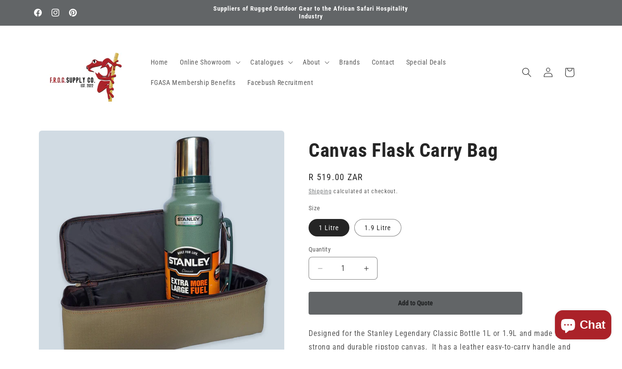

--- FILE ---
content_type: text/html; charset=utf-8
request_url: https://www.frogza.co.za/products/canvas-carry-bag-stanley-1-9l-flask
body_size: 42932
content:
<!doctype html>
<html class="js" lang="en">
  <head>
    <meta charset="utf-8">
    <meta http-equiv="X-UA-Compatible" content="IE=edge">
    <meta name="viewport" content="width=device-width,initial-scale=1">
    <meta name="theme-color" content="">
    <link rel="canonical" href="https://www.frogza.co.za/products/canvas-carry-bag-stanley-1-9l-flask"><link rel="icon" type="image/png" href="//www.frogza.co.za/cdn/shop/files/logo_frog_only.png?crop=center&height=32&v=1700495916&width=32"><link rel="preconnect" href="https://fonts.shopifycdn.com" crossorigin><title>
      Canvas Flask Carry Bag
 &ndash; FROG Supply Co</title>

    
      <meta name="description" content="Designed for the Stanley Legendary Classic Bottle 1L or 1.9L and made from strong and durable ripstop canvas.  It has a leather easy-to-carry handle and is fully padded to keep the flask safe on any outdoor adventure. Bag dimensions: 1L - 140mm x 390mm x 140mm 1.9L - 400mm x 150mm x 110mm">
    

    

<meta property="og:site_name" content="FROG Supply Co">
<meta property="og:url" content="https://www.frogza.co.za/products/canvas-carry-bag-stanley-1-9l-flask">
<meta property="og:title" content="Canvas Flask Carry Bag">
<meta property="og:type" content="product">
<meta property="og:description" content="Designed for the Stanley Legendary Classic Bottle 1L or 1.9L and made from strong and durable ripstop canvas.  It has a leather easy-to-carry handle and is fully padded to keep the flask safe on any outdoor adventure. Bag dimensions: 1L - 140mm x 390mm x 140mm 1.9L - 400mm x 150mm x 110mm"><meta property="og:image" content="http://www.frogza.co.za/cdn/shop/files/salt-gear-canvas-flask-1.9l-08.jpg?v=1713729606">
  <meta property="og:image:secure_url" content="https://www.frogza.co.za/cdn/shop/files/salt-gear-canvas-flask-1.9l-08.jpg?v=1713729606">
  <meta property="og:image:width" content="1080">
  <meta property="og:image:height" content="1080"><meta property="og:price:amount" content="519.00">
  <meta property="og:price:currency" content="ZAR"><meta name="twitter:card" content="summary_large_image">
<meta name="twitter:title" content="Canvas Flask Carry Bag">
<meta name="twitter:description" content="Designed for the Stanley Legendary Classic Bottle 1L or 1.9L and made from strong and durable ripstop canvas.  It has a leather easy-to-carry handle and is fully padded to keep the flask safe on any outdoor adventure. Bag dimensions: 1L - 140mm x 390mm x 140mm 1.9L - 400mm x 150mm x 110mm">


    <script src="//www.frogza.co.za/cdn/shop/t/10/assets/constants.js?v=132983761750457495441746095635" defer="defer"></script>
    <script src="//www.frogza.co.za/cdn/shop/t/10/assets/pubsub.js?v=25310214064522200911746095636" defer="defer"></script>
    <script src="//www.frogza.co.za/cdn/shop/t/10/assets/global.js?v=184345515105158409801746095635" defer="defer"></script>
    <script src="//www.frogza.co.za/cdn/shop/t/10/assets/details-disclosure.js?v=13653116266235556501746095635" defer="defer"></script>
    <script src="//www.frogza.co.za/cdn/shop/t/10/assets/details-modal.js?v=25581673532751508451746095635" defer="defer"></script>
    <script src="//www.frogza.co.za/cdn/shop/t/10/assets/search-form.js?v=133129549252120666541746095636" defer="defer"></script><script src="//www.frogza.co.za/cdn/shop/t/10/assets/animations.js?v=88693664871331136111746095635" defer="defer"></script><script>window.performance && window.performance.mark && window.performance.mark('shopify.content_for_header.start');</script><meta name="google-site-verification" content="WT2gnr5N0xsGm6VblsN0GmNDDQuLDraxSMepMLHhYzg">
<meta id="shopify-digital-wallet" name="shopify-digital-wallet" content="/61879222435/digital_wallets/dialog">
<link rel="alternate" type="application/json+oembed" href="https://www.frogza.co.za/products/canvas-carry-bag-stanley-1-9l-flask.oembed">
<script async="async" src="/checkouts/internal/preloads.js?locale=en-ZA"></script>
<script id="shopify-features" type="application/json">{"accessToken":"c621a77d45e7bd26dccd7878c0556f16","betas":["rich-media-storefront-analytics"],"domain":"www.frogza.co.za","predictiveSearch":true,"shopId":61879222435,"locale":"en"}</script>
<script>var Shopify = Shopify || {};
Shopify.shop = "frogsupplyco.myshopify.com";
Shopify.locale = "en";
Shopify.currency = {"active":"ZAR","rate":"1.0"};
Shopify.country = "ZA";
Shopify.theme = {"name":"Updated copy of Updated copy of Updated copy of...","id":145730076835,"schema_name":"Craft","schema_version":"15.3.0","theme_store_id":1368,"role":"main"};
Shopify.theme.handle = "null";
Shopify.theme.style = {"id":null,"handle":null};
Shopify.cdnHost = "www.frogza.co.za/cdn";
Shopify.routes = Shopify.routes || {};
Shopify.routes.root = "/";</script>
<script type="module">!function(o){(o.Shopify=o.Shopify||{}).modules=!0}(window);</script>
<script>!function(o){function n(){var o=[];function n(){o.push(Array.prototype.slice.apply(arguments))}return n.q=o,n}var t=o.Shopify=o.Shopify||{};t.loadFeatures=n(),t.autoloadFeatures=n()}(window);</script>
<script id="shop-js-analytics" type="application/json">{"pageType":"product"}</script>
<script defer="defer" async type="module" src="//www.frogza.co.za/cdn/shopifycloud/shop-js/modules/v2/client.init-shop-cart-sync_BN7fPSNr.en.esm.js"></script>
<script defer="defer" async type="module" src="//www.frogza.co.za/cdn/shopifycloud/shop-js/modules/v2/chunk.common_Cbph3Kss.esm.js"></script>
<script defer="defer" async type="module" src="//www.frogza.co.za/cdn/shopifycloud/shop-js/modules/v2/chunk.modal_DKumMAJ1.esm.js"></script>
<script type="module">
  await import("//www.frogza.co.za/cdn/shopifycloud/shop-js/modules/v2/client.init-shop-cart-sync_BN7fPSNr.en.esm.js");
await import("//www.frogza.co.za/cdn/shopifycloud/shop-js/modules/v2/chunk.common_Cbph3Kss.esm.js");
await import("//www.frogza.co.za/cdn/shopifycloud/shop-js/modules/v2/chunk.modal_DKumMAJ1.esm.js");

  window.Shopify.SignInWithShop?.initShopCartSync?.({"fedCMEnabled":true,"windoidEnabled":true});

</script>
<script>(function() {
  var isLoaded = false;
  function asyncLoad() {
    if (isLoaded) return;
    isLoaded = true;
    var urls = ["https:\/\/chimpstatic.com\/mcjs-connected\/js\/users\/b38013fce13e7e4220fd649b9\/e142dbe0d041d3069491e546e.js?shop=frogsupplyco.myshopify.com"];
    for (var i = 0; i < urls.length; i++) {
      var s = document.createElement('script');
      s.type = 'text/javascript';
      s.async = true;
      s.src = urls[i];
      var x = document.getElementsByTagName('script')[0];
      x.parentNode.insertBefore(s, x);
    }
  };
  if(window.attachEvent) {
    window.attachEvent('onload', asyncLoad);
  } else {
    window.addEventListener('load', asyncLoad, false);
  }
})();</script>
<script id="__st">var __st={"a":61879222435,"offset":7200,"reqid":"7442aa1b-d66b-4304-9a18-b2377898b2b3-1769797109","pageurl":"www.frogza.co.za\/products\/canvas-carry-bag-stanley-1-9l-flask","u":"f6d65d7a85db","p":"product","rtyp":"product","rid":8054161768611};</script>
<script>window.ShopifyPaypalV4VisibilityTracking = true;</script>
<script id="captcha-bootstrap">!function(){'use strict';const t='contact',e='account',n='new_comment',o=[[t,t],['blogs',n],['comments',n],[t,'customer']],c=[[e,'customer_login'],[e,'guest_login'],[e,'recover_customer_password'],[e,'create_customer']],r=t=>t.map((([t,e])=>`form[action*='/${t}']:not([data-nocaptcha='true']) input[name='form_type'][value='${e}']`)).join(','),a=t=>()=>t?[...document.querySelectorAll(t)].map((t=>t.form)):[];function s(){const t=[...o],e=r(t);return a(e)}const i='password',u='form_key',d=['recaptcha-v3-token','g-recaptcha-response','h-captcha-response',i],f=()=>{try{return window.sessionStorage}catch{return}},m='__shopify_v',_=t=>t.elements[u];function p(t,e,n=!1){try{const o=window.sessionStorage,c=JSON.parse(o.getItem(e)),{data:r}=function(t){const{data:e,action:n}=t;return t[m]||n?{data:e,action:n}:{data:t,action:n}}(c);for(const[e,n]of Object.entries(r))t.elements[e]&&(t.elements[e].value=n);n&&o.removeItem(e)}catch(o){console.error('form repopulation failed',{error:o})}}const l='form_type',E='cptcha';function T(t){t.dataset[E]=!0}const w=window,h=w.document,L='Shopify',v='ce_forms',y='captcha';let A=!1;((t,e)=>{const n=(g='f06e6c50-85a8-45c8-87d0-21a2b65856fe',I='https://cdn.shopify.com/shopifycloud/storefront-forms-hcaptcha/ce_storefront_forms_captcha_hcaptcha.v1.5.2.iife.js',D={infoText:'Protected by hCaptcha',privacyText:'Privacy',termsText:'Terms'},(t,e,n)=>{const o=w[L][v],c=o.bindForm;if(c)return c(t,g,e,D).then(n);var r;o.q.push([[t,g,e,D],n]),r=I,A||(h.body.append(Object.assign(h.createElement('script'),{id:'captcha-provider',async:!0,src:r})),A=!0)});var g,I,D;w[L]=w[L]||{},w[L][v]=w[L][v]||{},w[L][v].q=[],w[L][y]=w[L][y]||{},w[L][y].protect=function(t,e){n(t,void 0,e),T(t)},Object.freeze(w[L][y]),function(t,e,n,w,h,L){const[v,y,A,g]=function(t,e,n){const i=e?o:[],u=t?c:[],d=[...i,...u],f=r(d),m=r(i),_=r(d.filter((([t,e])=>n.includes(e))));return[a(f),a(m),a(_),s()]}(w,h,L),I=t=>{const e=t.target;return e instanceof HTMLFormElement?e:e&&e.form},D=t=>v().includes(t);t.addEventListener('submit',(t=>{const e=I(t);if(!e)return;const n=D(e)&&!e.dataset.hcaptchaBound&&!e.dataset.recaptchaBound,o=_(e),c=g().includes(e)&&(!o||!o.value);(n||c)&&t.preventDefault(),c&&!n&&(function(t){try{if(!f())return;!function(t){const e=f();if(!e)return;const n=_(t);if(!n)return;const o=n.value;o&&e.removeItem(o)}(t);const e=Array.from(Array(32),(()=>Math.random().toString(36)[2])).join('');!function(t,e){_(t)||t.append(Object.assign(document.createElement('input'),{type:'hidden',name:u})),t.elements[u].value=e}(t,e),function(t,e){const n=f();if(!n)return;const o=[...t.querySelectorAll(`input[type='${i}']`)].map((({name:t})=>t)),c=[...d,...o],r={};for(const[a,s]of new FormData(t).entries())c.includes(a)||(r[a]=s);n.setItem(e,JSON.stringify({[m]:1,action:t.action,data:r}))}(t,e)}catch(e){console.error('failed to persist form',e)}}(e),e.submit())}));const S=(t,e)=>{t&&!t.dataset[E]&&(n(t,e.some((e=>e===t))),T(t))};for(const o of['focusin','change'])t.addEventListener(o,(t=>{const e=I(t);D(e)&&S(e,y())}));const B=e.get('form_key'),M=e.get(l),P=B&&M;t.addEventListener('DOMContentLoaded',(()=>{const t=y();if(P)for(const e of t)e.elements[l].value===M&&p(e,B);[...new Set([...A(),...v().filter((t=>'true'===t.dataset.shopifyCaptcha))])].forEach((e=>S(e,t)))}))}(h,new URLSearchParams(w.location.search),n,t,e,['guest_login'])})(!0,!0)}();</script>
<script integrity="sha256-4kQ18oKyAcykRKYeNunJcIwy7WH5gtpwJnB7kiuLZ1E=" data-source-attribution="shopify.loadfeatures" defer="defer" src="//www.frogza.co.za/cdn/shopifycloud/storefront/assets/storefront/load_feature-a0a9edcb.js" crossorigin="anonymous"></script>
<script data-source-attribution="shopify.dynamic_checkout.dynamic.init">var Shopify=Shopify||{};Shopify.PaymentButton=Shopify.PaymentButton||{isStorefrontPortableWallets:!0,init:function(){window.Shopify.PaymentButton.init=function(){};var t=document.createElement("script");t.src="https://www.frogza.co.za/cdn/shopifycloud/portable-wallets/latest/portable-wallets.en.js",t.type="module",document.head.appendChild(t)}};
</script>
<script data-source-attribution="shopify.dynamic_checkout.buyer_consent">
  function portableWalletsHideBuyerConsent(e){var t=document.getElementById("shopify-buyer-consent"),n=document.getElementById("shopify-subscription-policy-button");t&&n&&(t.classList.add("hidden"),t.setAttribute("aria-hidden","true"),n.removeEventListener("click",e))}function portableWalletsShowBuyerConsent(e){var t=document.getElementById("shopify-buyer-consent"),n=document.getElementById("shopify-subscription-policy-button");t&&n&&(t.classList.remove("hidden"),t.removeAttribute("aria-hidden"),n.addEventListener("click",e))}window.Shopify?.PaymentButton&&(window.Shopify.PaymentButton.hideBuyerConsent=portableWalletsHideBuyerConsent,window.Shopify.PaymentButton.showBuyerConsent=portableWalletsShowBuyerConsent);
</script>
<script>
  function portableWalletsCleanup(e){e&&e.src&&console.error("Failed to load portable wallets script "+e.src);var t=document.querySelectorAll("shopify-accelerated-checkout .shopify-payment-button__skeleton, shopify-accelerated-checkout-cart .wallet-cart-button__skeleton"),e=document.getElementById("shopify-buyer-consent");for(let e=0;e<t.length;e++)t[e].remove();e&&e.remove()}function portableWalletsNotLoadedAsModule(e){e instanceof ErrorEvent&&"string"==typeof e.message&&e.message.includes("import.meta")&&"string"==typeof e.filename&&e.filename.includes("portable-wallets")&&(window.removeEventListener("error",portableWalletsNotLoadedAsModule),window.Shopify.PaymentButton.failedToLoad=e,"loading"===document.readyState?document.addEventListener("DOMContentLoaded",window.Shopify.PaymentButton.init):window.Shopify.PaymentButton.init())}window.addEventListener("error",portableWalletsNotLoadedAsModule);
</script>

<script type="module" src="https://www.frogza.co.za/cdn/shopifycloud/portable-wallets/latest/portable-wallets.en.js" onError="portableWalletsCleanup(this)" crossorigin="anonymous"></script>
<script nomodule>
  document.addEventListener("DOMContentLoaded", portableWalletsCleanup);
</script>

<script id='scb4127' type='text/javascript' async='' src='https://www.frogza.co.za/cdn/shopifycloud/privacy-banner/storefront-banner.js'></script><link id="shopify-accelerated-checkout-styles" rel="stylesheet" media="screen" href="https://www.frogza.co.za/cdn/shopifycloud/portable-wallets/latest/accelerated-checkout-backwards-compat.css" crossorigin="anonymous">
<style id="shopify-accelerated-checkout-cart">
        #shopify-buyer-consent {
  margin-top: 1em;
  display: inline-block;
  width: 100%;
}

#shopify-buyer-consent.hidden {
  display: none;
}

#shopify-subscription-policy-button {
  background: none;
  border: none;
  padding: 0;
  text-decoration: underline;
  font-size: inherit;
  cursor: pointer;
}

#shopify-subscription-policy-button::before {
  box-shadow: none;
}

      </style>
<script id="sections-script" data-sections="header" defer="defer" src="//www.frogza.co.za/cdn/shop/t/10/compiled_assets/scripts.js?v=566"></script>
<script>window.performance && window.performance.mark && window.performance.mark('shopify.content_for_header.end');</script>


    <style data-shopify>
      @font-face {
  font-family: "Roboto Condensed";
  font-weight: 400;
  font-style: normal;
  font-display: swap;
  src: url("//www.frogza.co.za/cdn/fonts/roboto_condensed/robotocondensed_n4.01812de96ca5a5e9d19bef3ca9cc80dd1bf6c8b8.woff2") format("woff2"),
       url("//www.frogza.co.za/cdn/fonts/roboto_condensed/robotocondensed_n4.3930e6ddba458dc3cb725a82a2668eac3c63c104.woff") format("woff");
}

      @font-face {
  font-family: "Roboto Condensed";
  font-weight: 700;
  font-style: normal;
  font-display: swap;
  src: url("//www.frogza.co.za/cdn/fonts/roboto_condensed/robotocondensed_n7.0c73a613503672be244d2f29ab6ddd3fc3cc69ae.woff2") format("woff2"),
       url("//www.frogza.co.za/cdn/fonts/roboto_condensed/robotocondensed_n7.ef6ece86ba55f49c27c4904a493c283a40f3a66e.woff") format("woff");
}

      @font-face {
  font-family: "Roboto Condensed";
  font-weight: 400;
  font-style: italic;
  font-display: swap;
  src: url("//www.frogza.co.za/cdn/fonts/roboto_condensed/robotocondensed_i4.05c7f163ad2c00a3c4257606d1227691aff9070b.woff2") format("woff2"),
       url("//www.frogza.co.za/cdn/fonts/roboto_condensed/robotocondensed_i4.04d9d87e0a45b49fc67a5b9eb5059e1540f5cda3.woff") format("woff");
}

      @font-face {
  font-family: "Roboto Condensed";
  font-weight: 700;
  font-style: italic;
  font-display: swap;
  src: url("//www.frogza.co.za/cdn/fonts/roboto_condensed/robotocondensed_i7.bed9f3a01efda68cdff8b63e6195c957a0da68cb.woff2") format("woff2"),
       url("//www.frogza.co.za/cdn/fonts/roboto_condensed/robotocondensed_i7.9ca5759a0bcf75a82b270218eab4c83ec254abf8.woff") format("woff");
}

      @font-face {
  font-family: "Roboto Condensed";
  font-weight: 700;
  font-style: normal;
  font-display: swap;
  src: url("//www.frogza.co.za/cdn/fonts/roboto_condensed/robotocondensed_n7.0c73a613503672be244d2f29ab6ddd3fc3cc69ae.woff2") format("woff2"),
       url("//www.frogza.co.za/cdn/fonts/roboto_condensed/robotocondensed_n7.ef6ece86ba55f49c27c4904a493c283a40f3a66e.woff") format("woff");
}


      
        :root,
        .color-background-1 {
          --color-background: 255,255,255;
        
          --gradient-background: #ffffff;
        

        

        --color-foreground: 37,37,37;
        --color-background-contrast: 191,191,191;
        --color-shadow: 37,37,37;
        --color-button: 98,101,103;
        --color-button-text: 255,255,255;
        --color-secondary-button: 255,255,255;
        --color-secondary-button-text: 98,101,103;
        --color-link: 98,101,103;
        --color-badge-foreground: 37,37,37;
        --color-badge-background: 255,255,255;
        --color-badge-border: 37,37,37;
        --payment-terms-background-color: rgb(255 255 255);
      }
      
        
        .color-background-2 {
          --color-background: 255,255,255;
        
          --gradient-background: #ffffff;
        

        

        --color-foreground: 37,37,37;
        --color-background-contrast: 191,191,191;
        --color-shadow: 37,37,37;
        --color-button: 37,37,37;
        --color-button-text: 255,255,255;
        --color-secondary-button: 255,255,255;
        --color-secondary-button-text: 37,37,37;
        --color-link: 37,37,37;
        --color-badge-foreground: 37,37,37;
        --color-badge-background: 255,255,255;
        --color-badge-border: 37,37,37;
        --payment-terms-background-color: rgb(255 255 255);
      }
      
        
        .color-inverse {
          --color-background: 37,37,37;
        
          --gradient-background: #252525;
        

        

        --color-foreground: 255,255,255;
        --color-background-contrast: 50,50,50;
        --color-shadow: 37,37,37;
        --color-button: 255,255,255;
        --color-button-text: 37,37,37;
        --color-secondary-button: 37,37,37;
        --color-secondary-button-text: 255,255,255;
        --color-link: 255,255,255;
        --color-badge-foreground: 255,255,255;
        --color-badge-background: 37,37,37;
        --color-badge-border: 255,255,255;
        --payment-terms-background-color: rgb(37 37 37);
      }
      
        
        .color-accent-1 {
          --color-background: 98,101,103;
        
          --gradient-background: #626567;
        

        

        --color-foreground: 255,255,255;
        --color-background-contrast: 36,37,38;
        --color-shadow: 37,37,37;
        --color-button: 255,255,255;
        --color-button-text: 255,255,255;
        --color-secondary-button: 98,101,103;
        --color-secondary-button-text: 255,255,255;
        --color-link: 255,255,255;
        --color-badge-foreground: 255,255,255;
        --color-badge-background: 98,101,103;
        --color-badge-border: 255,255,255;
        --payment-terms-background-color: rgb(98 101 103);
      }
      
        
        .color-accent-2 {
          --color-background: 171,34,41;
        
          --gradient-background: #ab2229;
        

        

        --color-foreground: 255,255,255;
        --color-background-contrast: 65,13,15;
        --color-shadow: 37,37,37;
        --color-button: 255,255,255;
        --color-button-text: 171,34,41;
        --color-secondary-button: 171,34,41;
        --color-secondary-button-text: 255,255,255;
        --color-link: 255,255,255;
        --color-badge-foreground: 255,255,255;
        --color-badge-background: 171,34,41;
        --color-badge-border: 255,255,255;
        --payment-terms-background-color: rgb(171 34 41);
      }
      
        
        .color-scheme-4721cc12-a40c-400e-8f23-4cc2c0a19dda {
          --color-background: 255,255,255;
        
          --gradient-background: #ffffff;
        

        

        --color-foreground: 37,37,37;
        --color-background-contrast: 191,191,191;
        --color-shadow: 37,37,37;
        --color-button: 98,101,103;
        --color-button-text: 255,255,255;
        --color-secondary-button: 255,255,255;
        --color-secondary-button-text: 98,101,103;
        --color-link: 98,101,103;
        --color-badge-foreground: 37,37,37;
        --color-badge-background: 255,255,255;
        --color-badge-border: 37,37,37;
        --payment-terms-background-color: rgb(255 255 255);
      }
      

      body, .color-background-1, .color-background-2, .color-inverse, .color-accent-1, .color-accent-2, .color-scheme-4721cc12-a40c-400e-8f23-4cc2c0a19dda {
        color: rgba(var(--color-foreground), 0.75);
        background-color: rgb(var(--color-background));
      }

      :root {
        --font-body-family: "Roboto Condensed", sans-serif;
        --font-body-style: normal;
        --font-body-weight: 400;
        --font-body-weight-bold: 700;

        --font-heading-family: "Roboto Condensed", sans-serif;
        --font-heading-style: normal;
        --font-heading-weight: 700;

        --font-body-scale: 1.0;
        --font-heading-scale: 1.0;

        --media-padding: px;
        --media-border-opacity: 0.1;
        --media-border-width: 0px;
        --media-radius: 6px;
        --media-shadow-opacity: 0.0;
        --media-shadow-horizontal-offset: 0px;
        --media-shadow-vertical-offset: 4px;
        --media-shadow-blur-radius: 5px;
        --media-shadow-visible: 0;

        --page-width: 120rem;
        --page-width-margin: 0rem;

        --product-card-image-padding: 0.0rem;
        --product-card-corner-radius: 0.6rem;
        --product-card-text-alignment: left;
        --product-card-border-width: 0.1rem;
        --product-card-border-opacity: 0.1;
        --product-card-shadow-opacity: 0.0;
        --product-card-shadow-visible: 0;
        --product-card-shadow-horizontal-offset: 0.0rem;
        --product-card-shadow-vertical-offset: 0.4rem;
        --product-card-shadow-blur-radius: 0.5rem;

        --collection-card-image-padding: 0.0rem;
        --collection-card-corner-radius: 0.6rem;
        --collection-card-text-alignment: left;
        --collection-card-border-width: 0.1rem;
        --collection-card-border-opacity: 0.1;
        --collection-card-shadow-opacity: 0.0;
        --collection-card-shadow-visible: 0;
        --collection-card-shadow-horizontal-offset: 0.0rem;
        --collection-card-shadow-vertical-offset: 0.4rem;
        --collection-card-shadow-blur-radius: 0.5rem;

        --blog-card-image-padding: 0.0rem;
        --blog-card-corner-radius: 0.6rem;
        --blog-card-text-alignment: left;
        --blog-card-border-width: 0.1rem;
        --blog-card-border-opacity: 0.1;
        --blog-card-shadow-opacity: 0.0;
        --blog-card-shadow-visible: 0;
        --blog-card-shadow-horizontal-offset: 0.0rem;
        --blog-card-shadow-vertical-offset: 0.4rem;
        --blog-card-shadow-blur-radius: 0.5rem;

        --badge-corner-radius: 0.6rem;

        --popup-border-width: 1px;
        --popup-border-opacity: 0.5;
        --popup-corner-radius: 6px;
        --popup-shadow-opacity: 0.0;
        --popup-shadow-horizontal-offset: 0px;
        --popup-shadow-vertical-offset: 4px;
        --popup-shadow-blur-radius: 5px;

        --drawer-border-width: 1px;
        --drawer-border-opacity: 0.1;
        --drawer-shadow-opacity: 0.0;
        --drawer-shadow-horizontal-offset: 0px;
        --drawer-shadow-vertical-offset: 4px;
        --drawer-shadow-blur-radius: 5px;

        --spacing-sections-desktop: 0px;
        --spacing-sections-mobile: 0px;

        --grid-desktop-vertical-spacing: 20px;
        --grid-desktop-horizontal-spacing: 20px;
        --grid-mobile-vertical-spacing: 10px;
        --grid-mobile-horizontal-spacing: 10px;

        --text-boxes-border-opacity: 0.1;
        --text-boxes-border-width: 0px;
        --text-boxes-radius: 6px;
        --text-boxes-shadow-opacity: 0.0;
        --text-boxes-shadow-visible: 0;
        --text-boxes-shadow-horizontal-offset: 0px;
        --text-boxes-shadow-vertical-offset: 4px;
        --text-boxes-shadow-blur-radius: 5px;

        --buttons-radius: 6px;
        --buttons-radius-outset: 7px;
        --buttons-border-width: 1px;
        --buttons-border-opacity: 1.0;
        --buttons-shadow-opacity: 0.0;
        --buttons-shadow-visible: 0;
        --buttons-shadow-horizontal-offset: 0px;
        --buttons-shadow-vertical-offset: 4px;
        --buttons-shadow-blur-radius: 5px;
        --buttons-border-offset: 0.3px;

        --inputs-radius: 6px;
        --inputs-border-width: 1px;
        --inputs-border-opacity: 0.55;
        --inputs-shadow-opacity: 0.0;
        --inputs-shadow-horizontal-offset: 0px;
        --inputs-margin-offset: 0px;
        --inputs-shadow-vertical-offset: 4px;
        --inputs-shadow-blur-radius: 5px;
        --inputs-radius-outset: 7px;

        --variant-pills-radius: 40px;
        --variant-pills-border-width: 1px;
        --variant-pills-border-opacity: 0.55;
        --variant-pills-shadow-opacity: 0.0;
        --variant-pills-shadow-horizontal-offset: 0px;
        --variant-pills-shadow-vertical-offset: 4px;
        --variant-pills-shadow-blur-radius: 5px;
      }

      *,
      *::before,
      *::after {
        box-sizing: inherit;
      }

      html {
        box-sizing: border-box;
        font-size: calc(var(--font-body-scale) * 62.5%);
        height: 100%;
      }

      body {
        display: grid;
        grid-template-rows: auto auto 1fr auto;
        grid-template-columns: 100%;
        min-height: 100%;
        margin: 0;
        font-size: 1.5rem;
        letter-spacing: 0.06rem;
        line-height: calc(1 + 0.8 / var(--font-body-scale));
        font-family: var(--font-body-family);
        font-style: var(--font-body-style);
        font-weight: var(--font-body-weight);
      }

      @media screen and (min-width: 750px) {
        body {
          font-size: 1.6rem;
        }
      }
    </style>

    <link href="//www.frogza.co.za/cdn/shop/t/10/assets/base.css?v=159841507637079171801746095635" rel="stylesheet" type="text/css" media="all" />
    <link rel="stylesheet" href="//www.frogza.co.za/cdn/shop/t/10/assets/component-cart-items.css?v=123238115697927560811746095635" media="print" onload="this.media='all'">
      <link rel="preload" as="font" href="//www.frogza.co.za/cdn/fonts/roboto_condensed/robotocondensed_n4.01812de96ca5a5e9d19bef3ca9cc80dd1bf6c8b8.woff2" type="font/woff2" crossorigin>
      

      <link rel="preload" as="font" href="//www.frogza.co.za/cdn/fonts/roboto_condensed/robotocondensed_n7.0c73a613503672be244d2f29ab6ddd3fc3cc69ae.woff2" type="font/woff2" crossorigin>
      
<link
        rel="stylesheet"
        href="//www.frogza.co.za/cdn/shop/t/10/assets/component-predictive-search.css?v=118923337488134913561746095635"
        media="print"
        onload="this.media='all'"
      ><script>
      if (Shopify.designMode) {
        document.documentElement.classList.add('shopify-design-mode');
      }
    </script>
  <!-- BEGIN app block: shopify://apps/o-request-a-quote/blocks/omgrfq_script/5f4ac0e6-8a57-4f3d-853e-0194eab86273 --><script
  id="omgrfq-script"
  type='text/javascript'
  data-type="custom">
    if ((typeof window.jQuery === 'undefined')) {<!-- BEGIN app snippet: omg-jquery -->
    (function(){"use strict";var C=document,D=window,st=C.documentElement,L=C.createElement.bind(C),ft=L("div"),q=L("table"),Mt=L("tbody"),ot=L("tr"),H=Array.isArray,S=Array.prototype,Dt=S.concat,U=S.filter,at=S.indexOf,ct=S.map,Bt=S.push,ht=S.slice,z=S.some,_t=S.splice,Pt=/^#(?:[\w-]|\\.|[^\x00-\xa0])*$/,Ht=/^\.(?:[\w-]|\\.|[^\x00-\xa0])*$/,$t=/<.+>/,jt=/^\w+$/;function J(t,n){var r=It(n);return!t||!r&&!A(n)&&!c(n)?[]:!r&&Ht.test(t)?n.getElementsByClassName(t.slice(1).replace(/\\/g,"")):!r&&jt.test(t)?n.getElementsByTagName(t):n.querySelectorAll(t)}var dt=function(){function t(n,r){if(n){if(Y(n))return n;var i=n;if(g(n)){var e=r||C;if(i=Pt.test(n)&&A(e)?e.getElementById(n.slice(1).replace(/\\/g,"")):$t.test(n)?yt(n):Y(e)?e.find(n):g(e)?o(e).find(n):J(n,e),!i)return}else if(O(n))return this.ready(n);(i.nodeType||i===D)&&(i=[i]),this.length=i.length;for(var s=0,f=this.length;s<f;s++)this[s]=i[s]}}return t.prototype.init=function(n,r){return new t(n,r)},t}(),u=dt.prototype,o=u.init;o.fn=o.prototype=u,u.length=0,u.splice=_t,typeof Symbol=="function"&&(u[Symbol.iterator]=S[Symbol.iterator]);function Y(t){return t instanceof dt}function B(t){return!!t&&t===t.window}function A(t){return!!t&&t.nodeType===9}function It(t){return!!t&&t.nodeType===11}function c(t){return!!t&&t.nodeType===1}function Ft(t){return!!t&&t.nodeType===3}function Wt(t){return typeof t=="boolean"}function O(t){return typeof t=="function"}function g(t){return typeof t=="string"}function v(t){return t===void 0}function P(t){return t===null}function lt(t){return!isNaN(parseFloat(t))&&isFinite(t)}function G(t){if(typeof t!="object"||t===null)return!1;var n=Object.getPrototypeOf(t);return n===null||n===Object.prototype}o.isWindow=B,o.isFunction=O,o.isArray=H,o.isNumeric=lt,o.isPlainObject=G;function d(t,n,r){if(r){for(var i=t.length;i--;)if(n.call(t[i],i,t[i])===!1)return t}else if(G(t))for(var e=Object.keys(t),i=0,s=e.length;i<s;i++){var f=e[i];if(n.call(t[f],f,t[f])===!1)return t}else for(var i=0,s=t.length;i<s;i++)if(n.call(t[i],i,t[i])===!1)return t;return t}o.each=d,u.each=function(t){return d(this,t)},u.empty=function(){return this.each(function(t,n){for(;n.firstChild;)n.removeChild(n.firstChild)})};var qt=/\S+/g;function j(t){return g(t)?t.match(qt)||[]:[]}u.toggleClass=function(t,n){var r=j(t),i=!v(n);return this.each(function(e,s){c(s)&&d(r,function(f,a){i?n?s.classList.add(a):s.classList.remove(a):s.classList.toggle(a)})})},u.addClass=function(t){return this.toggleClass(t,!0)},u.removeAttr=function(t){var n=j(t);return this.each(function(r,i){c(i)&&d(n,function(e,s){i.removeAttribute(s)})})};function Ut(t,n){if(t){if(g(t)){if(arguments.length<2){if(!this[0]||!c(this[0]))return;var r=this[0].getAttribute(t);return P(r)?void 0:r}return v(n)?this:P(n)?this.removeAttr(t):this.each(function(e,s){c(s)&&s.setAttribute(t,n)})}for(var i in t)this.attr(i,t[i]);return this}}u.attr=Ut,u.removeClass=function(t){return arguments.length?this.toggleClass(t,!1):this.attr("class","")},u.hasClass=function(t){return!!t&&z.call(this,function(n){return c(n)&&n.classList.contains(t)})},u.get=function(t){return v(t)?ht.call(this):(t=Number(t),this[t<0?t+this.length:t])},u.eq=function(t){return o(this.get(t))},u.first=function(){return this.eq(0)},u.last=function(){return this.eq(-1)};function zt(t){return v(t)?this.get().map(function(n){return c(n)||Ft(n)?n.textContent:""}).join(""):this.each(function(n,r){c(r)&&(r.textContent=t)})}u.text=zt;function T(t,n,r){if(c(t)){var i=D.getComputedStyle(t,null);return r?i.getPropertyValue(n)||void 0:i[n]||t.style[n]}}function E(t,n){return parseInt(T(t,n),10)||0}function gt(t,n){return E(t,"border".concat(n?"Left":"Top","Width"))+E(t,"padding".concat(n?"Left":"Top"))+E(t,"padding".concat(n?"Right":"Bottom"))+E(t,"border".concat(n?"Right":"Bottom","Width"))}var X={};function Jt(t){if(X[t])return X[t];var n=L(t);C.body.insertBefore(n,null);var r=T(n,"display");return C.body.removeChild(n),X[t]=r!=="none"?r:"block"}function vt(t){return T(t,"display")==="none"}function pt(t,n){var r=t&&(t.matches||t.webkitMatchesSelector||t.msMatchesSelector);return!!r&&!!n&&r.call(t,n)}function I(t){return g(t)?function(n,r){return pt(r,t)}:O(t)?t:Y(t)?function(n,r){return t.is(r)}:t?function(n,r){return r===t}:function(){return!1}}u.filter=function(t){var n=I(t);return o(U.call(this,function(r,i){return n.call(r,i,r)}))};function x(t,n){return n?t.filter(n):t}u.detach=function(t){return x(this,t).each(function(n,r){r.parentNode&&r.parentNode.removeChild(r)}),this};var Yt=/^\s*<(\w+)[^>]*>/,Gt=/^<(\w+)\s*\/?>(?:<\/\1>)?$/,mt={"*":ft,tr:Mt,td:ot,th:ot,thead:q,tbody:q,tfoot:q};function yt(t){if(!g(t))return[];if(Gt.test(t))return[L(RegExp.$1)];var n=Yt.test(t)&&RegExp.$1,r=mt[n]||mt["*"];return r.innerHTML=t,o(r.childNodes).detach().get()}o.parseHTML=yt,u.has=function(t){var n=g(t)?function(r,i){return J(t,i).length}:function(r,i){return i.contains(t)};return this.filter(n)},u.not=function(t){var n=I(t);return this.filter(function(r,i){return(!g(t)||c(i))&&!n.call(i,r,i)})};function R(t,n,r,i){for(var e=[],s=O(n),f=i&&I(i),a=0,y=t.length;a<y;a++)if(s){var h=n(t[a]);h.length&&Bt.apply(e,h)}else for(var p=t[a][n];p!=null&&!(i&&f(-1,p));)e.push(p),p=r?p[n]:null;return e}function bt(t){return t.multiple&&t.options?R(U.call(t.options,function(n){return n.selected&&!n.disabled&&!n.parentNode.disabled}),"value"):t.value||""}function Xt(t){return arguments.length?this.each(function(n,r){var i=r.multiple&&r.options;if(i||Ot.test(r.type)){var e=H(t)?ct.call(t,String):P(t)?[]:[String(t)];i?d(r.options,function(s,f){f.selected=e.indexOf(f.value)>=0},!0):r.checked=e.indexOf(r.value)>=0}else r.value=v(t)||P(t)?"":t}):this[0]&&bt(this[0])}u.val=Xt,u.is=function(t){var n=I(t);return z.call(this,function(r,i){return n.call(r,i,r)})},o.guid=1;function w(t){return t.length>1?U.call(t,function(n,r,i){return at.call(i,n)===r}):t}o.unique=w,u.add=function(t,n){return o(w(this.get().concat(o(t,n).get())))},u.children=function(t){return x(o(w(R(this,function(n){return n.children}))),t)},u.parent=function(t){return x(o(w(R(this,"parentNode"))),t)},u.index=function(t){var n=t?o(t)[0]:this[0],r=t?this:o(n).parent().children();return at.call(r,n)},u.closest=function(t){var n=this.filter(t);if(n.length)return n;var r=this.parent();return r.length?r.closest(t):n},u.siblings=function(t){return x(o(w(R(this,function(n){return o(n).parent().children().not(n)}))),t)},u.find=function(t){return o(w(R(this,function(n){return J(t,n)})))};var Kt=/^\s*<!(?:\[CDATA\[|--)|(?:\]\]|--)>\s*$/g,Qt=/^$|^module$|\/(java|ecma)script/i,Vt=["type","src","nonce","noModule"];function Zt(t,n){var r=o(t);r.filter("script").add(r.find("script")).each(function(i,e){if(Qt.test(e.type)&&st.contains(e)){var s=L("script");s.text=e.textContent.replace(Kt,""),d(Vt,function(f,a){e[a]&&(s[a]=e[a])}),n.head.insertBefore(s,null),n.head.removeChild(s)}})}function kt(t,n,r,i,e){i?t.insertBefore(n,r?t.firstChild:null):t.nodeName==="HTML"?t.parentNode.replaceChild(n,t):t.parentNode.insertBefore(n,r?t:t.nextSibling),e&&Zt(n,t.ownerDocument)}function N(t,n,r,i,e,s,f,a){return d(t,function(y,h){d(o(h),function(p,M){d(o(n),function(b,W){var rt=r?M:W,it=r?W:M,m=r?p:b;kt(rt,m?it.cloneNode(!0):it,i,e,!m)},a)},f)},s),n}u.after=function(){return N(arguments,this,!1,!1,!1,!0,!0)},u.append=function(){return N(arguments,this,!1,!1,!0)};function tn(t){if(!arguments.length)return this[0]&&this[0].innerHTML;if(v(t))return this;var n=/<script[\s>]/.test(t);return this.each(function(r,i){c(i)&&(n?o(i).empty().append(t):i.innerHTML=t)})}u.html=tn,u.appendTo=function(t){return N(arguments,this,!0,!1,!0)},u.wrapInner=function(t){return this.each(function(n,r){var i=o(r),e=i.contents();e.length?e.wrapAll(t):i.append(t)})},u.before=function(){return N(arguments,this,!1,!0)},u.wrapAll=function(t){for(var n=o(t),r=n[0];r.children.length;)r=r.firstElementChild;return this.first().before(n),this.appendTo(r)},u.wrap=function(t){return this.each(function(n,r){var i=o(t)[0];o(r).wrapAll(n?i.cloneNode(!0):i)})},u.insertAfter=function(t){return N(arguments,this,!0,!1,!1,!1,!1,!0)},u.insertBefore=function(t){return N(arguments,this,!0,!0)},u.prepend=function(){return N(arguments,this,!1,!0,!0,!0,!0)},u.prependTo=function(t){return N(arguments,this,!0,!0,!0,!1,!1,!0)},u.contents=function(){return o(w(R(this,function(t){return t.tagName==="IFRAME"?[t.contentDocument]:t.tagName==="TEMPLATE"?t.content.childNodes:t.childNodes})))},u.next=function(t,n,r){return x(o(w(R(this,"nextElementSibling",n,r))),t)},u.nextAll=function(t){return this.next(t,!0)},u.nextUntil=function(t,n){return this.next(n,!0,t)},u.parents=function(t,n){return x(o(w(R(this,"parentElement",!0,n))),t)},u.parentsUntil=function(t,n){return this.parents(n,t)},u.prev=function(t,n,r){return x(o(w(R(this,"previousElementSibling",n,r))),t)},u.prevAll=function(t){return this.prev(t,!0)},u.prevUntil=function(t,n){return this.prev(n,!0,t)},u.map=function(t){return o(Dt.apply([],ct.call(this,function(n,r){return t.call(n,r,n)})))},u.clone=function(){return this.map(function(t,n){return n.cloneNode(!0)})},u.offsetParent=function(){return this.map(function(t,n){for(var r=n.offsetParent;r&&T(r,"position")==="static";)r=r.offsetParent;return r||st})},u.slice=function(t,n){return o(ht.call(this,t,n))};var nn=/-([a-z])/g;function K(t){return t.replace(nn,function(n,r){return r.toUpperCase()})}u.ready=function(t){var n=function(){return setTimeout(t,0,o)};return C.readyState!=="loading"?n():C.addEventListener("DOMContentLoaded",n),this},u.unwrap=function(){return this.parent().each(function(t,n){if(n.tagName!=="BODY"){var r=o(n);r.replaceWith(r.children())}}),this},u.offset=function(){var t=this[0];if(t){var n=t.getBoundingClientRect();return{top:n.top+D.pageYOffset,left:n.left+D.pageXOffset}}},u.position=function(){var t=this[0];if(t){var n=T(t,"position")==="fixed",r=n?t.getBoundingClientRect():this.offset();if(!n){for(var i=t.ownerDocument,e=t.offsetParent||i.documentElement;(e===i.body||e===i.documentElement)&&T(e,"position")==="static";)e=e.parentNode;if(e!==t&&c(e)){var s=o(e).offset();r.top-=s.top+E(e,"borderTopWidth"),r.left-=s.left+E(e,"borderLeftWidth")}}return{top:r.top-E(t,"marginTop"),left:r.left-E(t,"marginLeft")}}};var Et={class:"className",contenteditable:"contentEditable",for:"htmlFor",readonly:"readOnly",maxlength:"maxLength",tabindex:"tabIndex",colspan:"colSpan",rowspan:"rowSpan",usemap:"useMap"};u.prop=function(t,n){if(t){if(g(t))return t=Et[t]||t,arguments.length<2?this[0]&&this[0][t]:this.each(function(i,e){e[t]=n});for(var r in t)this.prop(r,t[r]);return this}},u.removeProp=function(t){return this.each(function(n,r){delete r[Et[t]||t]})};var rn=/^--/;function Q(t){return rn.test(t)}var V={},en=ft.style,un=["webkit","moz","ms"];function sn(t,n){if(n===void 0&&(n=Q(t)),n)return t;if(!V[t]){var r=K(t),i="".concat(r[0].toUpperCase()).concat(r.slice(1)),e="".concat(r," ").concat(un.join("".concat(i," "))).concat(i).split(" ");d(e,function(s,f){if(f in en)return V[t]=f,!1})}return V[t]}var fn={animationIterationCount:!0,columnCount:!0,flexGrow:!0,flexShrink:!0,fontWeight:!0,gridArea:!0,gridColumn:!0,gridColumnEnd:!0,gridColumnStart:!0,gridRow:!0,gridRowEnd:!0,gridRowStart:!0,lineHeight:!0,opacity:!0,order:!0,orphans:!0,widows:!0,zIndex:!0};function wt(t,n,r){return r===void 0&&(r=Q(t)),!r&&!fn[t]&&lt(n)?"".concat(n,"px"):n}function on(t,n){if(g(t)){var r=Q(t);return t=sn(t,r),arguments.length<2?this[0]&&T(this[0],t,r):t?(n=wt(t,n,r),this.each(function(e,s){c(s)&&(r?s.style.setProperty(t,n):s.style[t]=n)})):this}for(var i in t)this.css(i,t[i]);return this}u.css=on;function Ct(t,n){try{return t(n)}catch{return n}}var an=/^\s+|\s+$/;function St(t,n){var r=t.dataset[n]||t.dataset[K(n)];return an.test(r)?r:Ct(JSON.parse,r)}function cn(t,n,r){r=Ct(JSON.stringify,r),t.dataset[K(n)]=r}function hn(t,n){if(!t){if(!this[0])return;var r={};for(var i in this[0].dataset)r[i]=St(this[0],i);return r}if(g(t))return arguments.length<2?this[0]&&St(this[0],t):v(n)?this:this.each(function(e,s){cn(s,t,n)});for(var i in t)this.data(i,t[i]);return this}u.data=hn;function Tt(t,n){var r=t.documentElement;return Math.max(t.body["scroll".concat(n)],r["scroll".concat(n)],t.body["offset".concat(n)],r["offset".concat(n)],r["client".concat(n)])}d([!0,!1],function(t,n){d(["Width","Height"],function(r,i){var e="".concat(n?"outer":"inner").concat(i);u[e]=function(s){if(this[0])return B(this[0])?n?this[0]["inner".concat(i)]:this[0].document.documentElement["client".concat(i)]:A(this[0])?Tt(this[0],i):this[0]["".concat(n?"offset":"client").concat(i)]+(s&&n?E(this[0],"margin".concat(r?"Top":"Left"))+E(this[0],"margin".concat(r?"Bottom":"Right")):0)}})}),d(["Width","Height"],function(t,n){var r=n.toLowerCase();u[r]=function(i){if(!this[0])return v(i)?void 0:this;if(!arguments.length)return B(this[0])?this[0].document.documentElement["client".concat(n)]:A(this[0])?Tt(this[0],n):this[0].getBoundingClientRect()[r]-gt(this[0],!t);var e=parseInt(i,10);return this.each(function(s,f){if(c(f)){var a=T(f,"boxSizing");f.style[r]=wt(r,e+(a==="border-box"?gt(f,!t):0))}})}});var Rt="___cd";u.toggle=function(t){return this.each(function(n,r){if(c(r)){var i=vt(r),e=v(t)?i:t;e?(r.style.display=r[Rt]||"",vt(r)&&(r.style.display=Jt(r.tagName))):i||(r[Rt]=T(r,"display"),r.style.display="none")}})},u.hide=function(){return this.toggle(!1)},u.show=function(){return this.toggle(!0)};var xt="___ce",Z=".",k={focus:"focusin",blur:"focusout"},Nt={mouseenter:"mouseover",mouseleave:"mouseout"},dn=/^(mouse|pointer|contextmenu|drag|drop|click|dblclick)/i;function tt(t){return Nt[t]||k[t]||t}function nt(t){var n=t.split(Z);return[n[0],n.slice(1).sort()]}u.trigger=function(t,n){if(g(t)){var r=nt(t),i=r[0],e=r[1],s=tt(i);if(!s)return this;var f=dn.test(s)?"MouseEvents":"HTMLEvents";t=C.createEvent(f),t.initEvent(s,!0,!0),t.namespace=e.join(Z),t.___ot=i}t.___td=n;var a=t.___ot in k;return this.each(function(y,h){a&&O(h[t.___ot])&&(h["___i".concat(t.type)]=!0,h[t.___ot](),h["___i".concat(t.type)]=!1),h.dispatchEvent(t)})};function Lt(t){return t[xt]=t[xt]||{}}function ln(t,n,r,i,e){var s=Lt(t);s[n]=s[n]||[],s[n].push([r,i,e]),t.addEventListener(n,e)}function At(t,n){return!n||!z.call(n,function(r){return t.indexOf(r)<0})}function F(t,n,r,i,e){var s=Lt(t);if(n)s[n]&&(s[n]=s[n].filter(function(f){var a=f[0],y=f[1],h=f[2];if(e&&h.guid!==e.guid||!At(a,r)||i&&i!==y)return!0;t.removeEventListener(n,h)}));else for(n in s)F(t,n,r,i,e)}u.off=function(t,n,r){var i=this;if(v(t))this.each(function(s,f){!c(f)&&!A(f)&&!B(f)||F(f)});else if(g(t))O(n)&&(r=n,n=""),d(j(t),function(s,f){var a=nt(f),y=a[0],h=a[1],p=tt(y);i.each(function(M,b){!c(b)&&!A(b)&&!B(b)||F(b,p,h,n,r)})});else for(var e in t)this.off(e,t[e]);return this},u.remove=function(t){return x(this,t).detach().off(),this},u.replaceWith=function(t){return this.before(t).remove()},u.replaceAll=function(t){return o(t).replaceWith(this),this};function gn(t,n,r,i,e){var s=this;if(!g(t)){for(var f in t)this.on(f,n,r,t[f],e);return this}return g(n)||(v(n)||P(n)?n="":v(r)?(r=n,n=""):(i=r,r=n,n="")),O(i)||(i=r,r=void 0),i?(d(j(t),function(a,y){var h=nt(y),p=h[0],M=h[1],b=tt(p),W=p in Nt,rt=p in k;b&&s.each(function(it,m){if(!(!c(m)&&!A(m)&&!B(m))){var et=function(l){if(l.target["___i".concat(l.type)])return l.stopImmediatePropagation();if(!(l.namespace&&!At(M,l.namespace.split(Z)))&&!(!n&&(rt&&(l.target!==m||l.___ot===b)||W&&l.relatedTarget&&m.contains(l.relatedTarget)))){var ut=m;if(n){for(var _=l.target;!pt(_,n);)if(_===m||(_=_.parentNode,!_))return;ut=_}Object.defineProperty(l,"currentTarget",{configurable:!0,get:function(){return ut}}),Object.defineProperty(l,"delegateTarget",{configurable:!0,get:function(){return m}}),Object.defineProperty(l,"data",{configurable:!0,get:function(){return r}});var bn=i.call(ut,l,l.___td);e&&F(m,b,M,n,et),bn===!1&&(l.preventDefault(),l.stopPropagation())}};et.guid=i.guid=i.guid||o.guid++,ln(m,b,M,n,et)}})}),this):this}u.on=gn;function vn(t,n,r,i){return this.on(t,n,r,i,!0)}u.one=vn;var pn=/\r?\n/g;function mn(t,n){return"&".concat(encodeURIComponent(t),"=").concat(encodeURIComponent(n.replace(pn,`\r
    `)))}var yn=/file|reset|submit|button|image/i,Ot=/radio|checkbox/i;u.serialize=function(){var t="";return this.each(function(n,r){d(r.elements||[r],function(i,e){if(!(e.disabled||!e.name||e.tagName==="FIELDSET"||yn.test(e.type)||Ot.test(e.type)&&!e.checked)){var s=bt(e);if(!v(s)){var f=H(s)?s:[s];d(f,function(a,y){t+=mn(e.name,y)})}}})}),t.slice(1)},typeof exports<"u"?module.exports=o:D.cash=o})();
<!-- END app snippet -->// app
        window.OMGJquery = window.cash
    } else {
        window.OMGJquery = window.jQuery
    }

    var OMGRFQConfigs = {};
    var omgrfq_productCollection = [];
    var OMGRFQ_localization = {
        language: {
            iso_code: "en",
            name: "English",
        }
    };
    window.OMGIsUsingMigrate = true;
    var countAppendPrice = 0
    let OMGRFQB2bSettings = {}<!-- BEGIN app snippet: omgrfq_classDefinePosition -->
function getElementsCollectionsPage() {
    const selectors = [
        ".grid__item--collection-template",
        ".grid--uniform .grid__item > .grid-product__content",
        ".card-list .card-list__column .card",
        ".grid-uniform .grid__item",
        ".grid-uniform .grid-item",
        ".collage-grid__row .grid-product",
        ".product-card .product-card__content",
        ".card-wrapper .card > .card__content",
        ".card-wrapper > .card-information",
        ".product__grid-item .product-wrap",
        ".productgrid--items .productgrid--item",
        ".product-block > .product-block__inner",
        ".list-item.product-list-item",
        ".product-block .block-inner",
        ".product-list--collection .product-item",
        "#main-collection-product-grid [class^='#column']",
        ".collection-grid .grid-product",
        '.grid--uniform .grid__item',
        '.main-content .grid .grid__item.four-fifths',
        '.ecom-collection__product-item',
        '.modal-content > .product--outer',
    ]

    return selectors.join(',')
}

function OMGQuotesPriceClass() {
    const selectors = [
        'product-price .price',
        '#productPrice-product-template',
        '.modal_price',
        '.product-form--price-wrapper',
        '.product-single__price',
        '.product_single_price',
        '.product-single__price-product-template',
        '.product-pricing',
        '.product__price-container',
        '.product--price',
        '.product-price',
        '.product-prices',
        '.product__price',
        '.price-box',
        '.price-container',
        '.price-list',
        '.product-detail .price-area',
        '.price_outer',
        '#product-price',
        '.price_range',
        '.detail-price',
        '.product-single__form-price',
        '.data-price-wrapper',
        ".priceProduct",
        "#ProductPrice",
        ".product-single__meta-list",
        ".product-single__prices",
        ".ProductMeta__PriceList",
        ".tt-price",
        '.single_product__price',
        '.pricearea',
        '.product-item-caption-price',
        '.product--price-wrapper',
        '.product-card__price',
        '.product-card__availability',
        '.productitem--price',
        '.boost-pfs-filter-product-item-price',
        '.price_wrapper',
        '.product-list-item-price',
        '.grid-product__price',
        '.product_price',
        '.grid-product__price-wrap',
        '.product-item__price',
        '.price-product',
        '.product-price__price',
        '.product-item__price-wrapper',
        '.product__prices',
        '.product-item--price',
        '.grid-link__meta',
        '.list-meta',
        '.ProductItem .ProductItem__PriceList',
        '.product-item__price-list',
        '.product-thumb-caption-price',
        '.product-card__price-wrapper',
        '.card__price',
        '.card__availability',
        "#main-collection-product-grid [class^='#product-card-price']",
        '.grid__item span[itemprop="price"]',
        '.f\\:product-single__block-product-price',
        '.ecom-product-single__price',
        '.ecom-collection__product-prices',
        '.productitem--price',
        '.modal_price',
        '.variant-item__quantity .quantity.cart-quantity',
        '.variant-item__price .price',
        '.variant-item__totals .price',
        '.totals__product-total',
        '.product-form-installment',
        '.product-pricing',
        '.t4s-product-price',
        '.prices',
        '.price',
    ];

    return selectors.join(",");
}

function OMGQuotesTitleClass() {
    const selectors = [
        '.product-single__title',
        '.product-title',
        '.product-single h2',
        '.product-name',
        '.product__heading',
        '.product-header',
        '.detail-info h1',
        '#product-description h1',
        '.product__title',
        '.product-meta__title',
        '#productInfo-product h1',
        '.product-detail .title',
        '.section_title',
        '.product-info-inner h1.page-heading',
        '.product_title',
        '.product_name',
        '.ProductMeta__Title',
        '.tt-title',
        '.single_product__title',
        '.product-item-caption-title',
        '.section__title',
        '.f\\:product-single__block-product-title',
        '.ecom-product__heading',
        '.product-item__title',
        '.product-details_title',
        '.item-title',
        '.view-product-title+div h1',
        '.product-information h1',
        '.shopify-product-form',
    ];

    return selectors.join(',');
}

function OMGQuotesDescriptionClass() {
    const selectors = [
        'rte-formatter',
        '.product-single__description',
        '.short-description',
        '.product-description',
        '.description',
        '.short-des',
        '.product-details__description',
        '.product-desc',
        '#product-description .rte',
        '.product__description',
        '.product_description',
        '.product-block-list__item--description',
        '.tabs__product-page',
        '.pr_short_des',
        '.product-single__desc',
        '.product-tabs',
        '.site-box-content .rte',
        '.product-simple-tab',
        '.product_section .description',
        '.ProductMeta__Description',
        '.tt-collapse-block',
        '.product-single .detail-bottom',
        '.short-description-detail',
        '.dt-sc-tabs-container',
        '.product-thumbnail__price',
        '.collapsibles-wrapper',
        '.product-description-tabs',
        '.product-single__content-text',
        '.product-tabs',
        '.f\\:product-single__block-product-description',
        '.ecom-product-single__description',
        '.product__description-container',
        '.product-details .accordion',
        '#main-product details',
    ];

    return selectors.join(',');
}

function OMGQuotesCollectionCartClass() {
    const selectors = [
        '.btn.product-btn',
        '.product-item .action form',
        '.btn.add-to-cart-btn',
        '.boost-pfs-addtocart-wrapper',
        '.productitem--action',
        '.btn-cart',
        '.product-form .product-add',
        '.button--add-to-cart',
        '.product-item__action-button',
        '.blog-read-more',
        '.tt-btn-addtocart',
        '.pr_atc_',
        '.product-add-cart',
        '.productgrid--items .productgrid--item button.productitem--action-atc',
        '.add_to_cart_button',
        '.product-item__action-list',
        '.quick-add__submit',
        '.ecom-product-single__add-to-cart',
        '.ecom-collection__product-simple-add-to-cart',
        '.product-form--atc-button',
        '.quick-add__button',
        'button.product-form__submit',
    ];

    return selectors.join(',');
}
<!-- END app snippet -->

    
    
    
    OMGRFQConfigs = {"store":"frogsupplyco.myshopify.com","app_url":"https:\/\/apps.quotesnap.net","app_url_old":"","settings":{"general_settings":{"email_vat":0,"added_code":1,"calendar_lang":"en","redirect_link":"","vat_form_text":"Vat","calendar_theme":"material_blue","customize_data":{"isDefault":false,"button_view_history_quotes":{"color":"rgba(255, 255, 255, 1)","bg_color":"rgba(32, 34, 35, 1)","font_size":"Default","text_bold":0,"text_align":"center","text_italic":0,"text_underline":0,"stroke_enable":0,"stroke_size":"Default","stroke_color":"rgba(255, 201, 107, 1)","shadow_enable":0,"hover_enable":0,"hover_font_size":"Default","hover_font_color":"rgba(255, 255, 255, 1)","hover_border_radius":"Default","hover_bg_color":"rgba(255, 206, 122, 1)","hover_stroke_size":"Default","hover_stroke_color":"rgba(255, 206, 122, 1)","border_radius":"Default"},"button_view_quotes":{"color":"rgba(255, 255, 255, 1)","bg_color":"rgba(32, 34, 35, 1)","font_size":"Default","text_bold":0,"text_align":"center","text_italic":0,"text_underline":0,"stroke_enable":0,"stroke_size":"Default","stroke_color":"rgba(255, 201, 107, 1)","shadow_enable":0,"hover_enable":0,"hover_font_size":"Default","hover_font_color":"rgba(255, 255, 255, 1)","hover_border_radius":"Default","hover_bg_color":"rgba(255, 206, 122, 1)","hover_stroke_size":"Default","hover_stroke_color":"rgba(255, 206, 122, 1)","border_radius":"Default"},"button_add_quote":{"color":"rgba(32, 34, 35, 1)","bg_color":"rgba(98, 101, 103, 1)","font_size":"Default","text_bold":1,"text_align":"center","text_italic":0,"text_underline":0,"stroke_enable":0,"stroke_size":"Default","stroke_color":"rgba(32, 34, 35, 1)","shadow_enable":0,"hover_enable":1,"hover_font_size":"Default","hover_font_color":"rgba(255, 255, 255, 1)","hover_border_radius":"Default","hover_bg_color":"rgba(171, 34, 41, 1)","hover_stroke_size":"Default","hover_stroke_color":"rgba(32, 34, 35, 1)","border_radius":"Default"}},"submit_all_cart":0,"user_confirm_email":0,"view_button_manual":0,"redirect_continue_btn":"","unsuccess_submit_mess":"Error when submitting a quote request!","add_quote_success_mess":"Add product to quote successfully!","user_confirm_email_text":"Your confirm quote has been sent into your email","request_quote_page_title_text":"Request A Quote","allow_out_stock":1,"custom_css":".omgrfq_continue_shopping {\ncursor: pointer !important;\n}","allow_collection_button":0,"position_button":"auto","custom_element_position":"","show_on_product":1,"hide_price":0,"hide_add_cart":1,"hide_price_collection":0,"hide_add_cart_collection":0,"form_data":[{"id":808464,"max":20,"min":0,"req":1,"send":1,"type":"text","input":"text","label":"Name","width":50,"conditions":[],"placeholder":"Enter your name","use_condition":0},{"id":426230,"max":100,"min":0,"req":1,"send":1,"type":"email","input":"text","label":"Email","width":50,"conditions":[],"placeholder":"Enter Email","use_condition":0},{"id":731004,"max":20,"min":0,"req":1,"type":"phone","input":"text","label":"Phone","width":50,"placeholder":"Enter your phone","defaultValue":""},{"id":718401,"max":100,"min":0,"req":1,"send":1,"type":"textarea","input":"text","label":"Message","width":100,"conditions":[],"placeholder":"Message","use_condition":0}],"ggsite_key":{"v2":"","v3":""},"type_recaptcha":0,"use_google_recaptcha":0,"sku_text":"SKU","product_text":"PRODUCT","price_text":"PRICE","option_text":"Option","message_text":"NOTES","quantity_text":"QUANTITY","total_form_text":"Subtotal","show_product_sku":0,"show_total_price":0,"total_price_text":"TOTAL PRICE","hide_option_table":0,"hide_remove_table":0,"offered_price_text":"WISHED PRICE","show_offered_price":0,"show_product_price":0,"hide_quantity_table":0,"message_placeholder":"Enter your notes","properties_form_text":"Properties","show_product_message":0,"show_properties_form":0,"show_total_price_products":0,"popup_shopping_mess":"Continue Shopping","popup_header_list_quote":"Request List","submitting_quote_mess":"Submit Request","submitting_position":"right","empty_quote_mess":"Your quote is currently empty!","popup_header_empty_quote":"Empty List","empty_quote_image":1,"continue_shopping_empty_label":"Continue Shopping","illustration_image_empty":"","tracking_source":0,"viewed_products":0,"show_app_in_page":0,"auto_create_draft":0,"customer_data_sync":0,"choosen_page":0,"submit_quote_button":"Request Submitted","success_submit_mess":"Thank you for submitting a quote request!","popup_header_submited_quote":"Request Submitted","continue_shopping_submit_label":"Continue Shopping","request_submit_image":1,"illustration_image_submited":"","type_request_submit":"full-size","toast_message_request_submit":"","enable_customer_type_selector":0,"type_quote_form":"popup","submit_form_add_one":0,"submit_form_add_one_text":"Only add 1 product to your submit quote form","toast_message_success":"Your quote is successfully added","toast_display_duration":3,"view_form_submit":null,"appearance":null,"show_next_cart_history":0,"view_quote_history_position":{"side":"right","margin_top":{"unit":"px","amount":210}},"view_history_quotes_mess":"View History Quote","show_history_quotes_button":0,"show_next_cart":0,"view_quote_position":{"side":"right","margin_top":{"unit":"px","amount":35}},"view_quote_mess":"View Quote","show_view_button":1,"show_view_button_empty":1,"button_text":"Add to Quote"},"hide_price_settings":{"follow_quote":1,"hide_price":0,"hide_add_cart":1,"hide_price_collection":0,"hide_add_cart_collection":0,"applied_products_mode":1,"applied_customers_mode":1,"to_see_price":0,"applied_products_tags":[],"applied_customers_tags":[],"applied_specific_products":[],"applied_products_collections":[]},"support_settings":{"price_element":"","loading_element":"","collection_element":"","list_collection_data":{"index":{"all":{"class_append":"","product_per_page":12}},"search":{"class_append":"","product_per_page":12},"collection":{"class_append":"","product_per_page":12}},"price_element_collection":"","add_cart_collection_element":"","hide_price_cart_button_immediately":""},"multiple_form_settings":{"translations":[]},"limit_file_size":5,"have_branding":1,"is_plan_b2b":false,"condition_product_rule":{"automate_kind_condition":"AND","enable_all_products":1,"enable_automate_products":0,"enable_manual_products":0,"manual_products":[],"addConditions":[]},"discounts":[]},"theme":[],"abTests":{"export_quote_pdf_Mar_2022":true,"redesign_hide_price_may_2023":true,"quote_snap_restructure_jul_2023":true,"quote_snap_storefront_improve_jul_2023":true,"quote_snap_charge_plan_aug_2023":false,"quote_snap_new_home_page":true,"quote_snap_new_home_page_onboarding_trial_oct_2023":false,"quote_snap_free_trial_oct_2023":false,"quote_snap_auto_hide_price_oct_2023":true,"quote_snap_halloween_oct_2023":false,"quote_snap_charge_now_nov_2023":true,"quote_salesperson_sep_2023":true,"quote_snap_admin_email_oct_2023":true,"quote_snap_recommend_app_nov_2023":true,"quote_snap_BFCM_oct_2023":false,"quote_snap_new_onboarding_nov_2023":true,"quote_snap_convert_email_oct_2023":true,"quote_snap_new_get_started_nov_2023":true,"quote_snap_bfs_nov_2023":true,"quote_snap_switch_app_free_plan_dec_2023":true,"quote_snap_discount_30_dec_2023":false,"quote_snap_translate_text_dec_2023":true,"quote_snap_email_translate_dec_2023":true,"quote_snap_get_started_dec_2023":true,"quote_snap_email_multiple_language_dec_2023":true,"quote_snap_pdf_multiple_language_dec_2023":true,"quote_snap_integrate_mailchimp_jan_2024":true,"quote_snap_hide_price_country_jan_2024":true,"quote_snap_integrate_hubspot_jan_2024":true,"quote_snap_integrate_shopify_jan_2024":true,"quote_snap_upload_file_aws_jan_2024":true,"quote_snap_up_sell_march_2024":false,"quote_snap_charge_one_time_mar_2024":false,"quote_snap_off_collection_march_2024":false,"quote_snap_charge_one_time_with_discount_mar_2024":false,"quote_snap_modal_charge_one_time_march_2024":false,"quote_snap_restructure_email_mar_2024":true,"quote_snap_convert_product_variant_apr_2024":true,"quote_snap_on_off_onboarding_apr_2024":false,"quote_snap_multiple_form_may_2024":true,"quote_snap_conditional_form_may_2024":true,"quote_snap_email_editor_mode_may_2024":true,"quote_customize_for_shop_request_may_2023":false,"quote_snap_redesign_pricing_plan_jun_2024":true,"quote_snap_b2b_setting_jul_2024":false,"quote_snap_redesign_pricing_b2b_aug_2024":false,"quote_snap_release_b2b_sep_2024":true,"quote_snap_b2b_feature_test_sep_2024":false,"quote_snap_form_b2b_sep_2024":false,"quote_snap_access_form_b2b_sep_2024":true,"quote_snap_customer_account_nov_2024":false,"quote_snap_new_hide_price_pricing_now_2024":false,"quote_snap_form_b2b_dtc_split_nov_2024":true,"convert_webhook_abtest":false,"quote_snap_dispatch_now_jan_2025":false,"quote_snap_storefront_graphql_feb_2025":false,"quote_snap_form_settings_pricing_feb_2025":true,"quote_snap_support_storefront_access_token_apr_2025":true},"storefront_setting":{"access_token":null}}
    

    
        OMGDiscountLimit = []
    


    
    if (OMGRFQConfigs?.abTests?.quote_snap_auto_hide_price_oct_2023) {
        
    //
    }<!-- BEGIN app snippet: omgrfq_appendCollection -->
function appendElementInCollectionPage() {
    if (!(Number(OMGRFQConfigs.settings.general_settings.allow_collection_button)
        || OMGRFQConfigs.settings?.hide_price_settings?.hide_price_collection
        || OMGRFQConfigs.settings?.hide_price_settings?.hide_add_cart_collection)) {
        return
    }
    if (OMGRFQConfigs?.settings?.support_settings?.list_collection_data) {
            
            

            
            

            
            
setTimeout(() => {
            appendElementInCollectionPage()
        }, 50)
    } else {
        appendElementInCollectionPageDefault()
    }
}

function appendElementInCollectionPageDefault() {

}
<!-- END app snippet -->OMGRFQConfigs.app_url = "https://apps.quotesnap.net/api/";

    const omgConfigSettings = OMGRFQConfigs?.settings
    // call custom script
    const headAppend = document.head
    headAppend.appendChild(
        document.createRange().createContextualFragment('<script>' + omgConfigSettings.custom_script + '<\/script>')
    )

    // hide price, add to cart immediately
    let omg_hide_price = omgConfigSettings?.hide_price_settings?.hide_price || 0,
        omg_hide_price_collection = omgConfigSettings?.hide_price_settings?.hide_price_collection || 0,
        omg_hide_add_cart = omgConfigSettings?.hide_price_settings?.hide_add_cart || 0,
        omg_hide_add_cart_collection = omgConfigSettings?.hide_price_settings?.hide_add_cart_collection || 0
    let isUsingHidePrice =
        Number(omg_hide_price) ||
        Number(omg_hide_price_collection) ||
        Number(omg_hide_add_cart) ||
        Number(omg_hide_add_cart_collection);
    const supportSettings = omgConfigSettings?.support_settings;
    
        localStorage.removeItem("frogsupplyco.myshopify.com_omgrfq_formInfo")
    
    

    function convertDataB2b(data) {
        data['customize_data'] = {
            'button_add_quote': {},
            'button_view_history_quotes': {},
            'button_view_quotes': {},
        }
        data['customize_data']['button_add_quote'] = data?.button_setting?.custom_styles || {}
        data['customize_data']['button_view_history_quotes'] = data?.view_history_setting?.custom_styles || {}
        data['customize_data']['button_view_quotes'] = data?.view_quote_setting?.custom_styles || {}
        data['view_quote_mess'] = data?.view_quote_setting?.custom_styles?.label || "View Quote"
        data['view_history_quotes_mess'] = data?.view_history_setting?.custom_styles?.label || "View History Quote"
        data['button_text'] = data?.button_setting?.custom_styles?.label || "Request for quote"
        delete(data?.button_setting?.custom_styles)
        delete(data?.view_history_setting?.custom_styles)
        delete(data?.view_quote_setting?.custom_styles)
        data = Object.assign({
            customize_data: data['customize_data'],
            button_setting: data?.button_setting,
            hide_price: data?.hide_price_setting,
            view_quote_mess: data['view_quote_mess'],
            view_history_quotes_mess: data['view_history_quotes_mess'],
            button_text: data['button_text'],
            hide_add_cart_setting: data?.hide_add_cart_setting,
            hide_buy_now_setting: data?.hide_buy_now_setting
        }, data?.view_quote_setting, data?.view_history_setting);

        return data;
    }

    if (OMGRFQConfigs?.abTests?.quote_snap_auto_hide_price_oct_2023 && supportSettings && isUsingHidePrice) {
        let listFieldHide = [
            { field: "price_element", default: ".price", isUsing: Number(omg_hide_price) },
            { field: "price_element_collection", default: ".price", isUsing: Number(omg_hide_price_collection) },
            {
                field: "add_cart_product_element",
                default: 'button[name="add"]',
                isUsing: Number(omg_hide_add_cart) || Number(omg_hide_add_cart_collection),
            },
            {
                field: "add_cart_collection_element",
                default: 'button[name="add"]',
                isUsing: Number(omg_hide_add_cart) || Number(omg_hide_add_cart_collection),
            },
        ];

        const getHidePriceCSS = (useDefault = true) => {
            let result = [];
            for (let item of listFieldHide) {
                if (item.isUsing) {
                    let fieldText = typeof supportSettings[item.field] === "string" ? supportSettings[item.field].trim() : "";
                    if (!fieldText && useDefault) {
                        fieldText = item.default;
                    }
                    if (fieldText) result.push(fieldText);
                }
            }

            return result.join(",");
        }

        const hidePriceCSS = getHidePriceCSS();
        const styleCustomCss = omgConfigSettings?.general_settings?.customcss || omgConfigSettings?.general_settings?.custom_css;
        if (hidePriceCSS) {
            const hidePriceStyle = document.createElement("style");
            hidePriceStyle.setAttribute("id", "omgrfq-hide-price");
            hidePriceStyle.innerHTML = `
            ${hidePriceCSS} {display: none;}
            ${styleCustomCss}
            `;
            headAppend.appendChild(hidePriceStyle);
            console.log("append CSS", hidePriceCSS);
        }

        const clearHidePriceCSS = () => {
            const hidePriceCSSElement = document.getElementById("omgrfq-hide-price");
            if (hidePriceCSSElement) {
                const newHidePriceCSS = getHidePriceCSS(false);
                hidePriceCSSElement.innerText = `
                    ${newHidePriceCSS} {display: none;}
                    ${styleCustomCss}
                `;
                console.log("remove CSS", newHidePriceCSS);
            }
        }

        let clearIntervalNumber = 0
        const clearHidePriceInterval = setInterval(() => {
            clearIntervalNumber += 1
            if (window.processedCollection || clearIntervalNumber >= 10) {
                clearHidePriceCSS();
                clearInterval(clearHidePriceInterval);
            }
        }, 500);
    } else {
        const style = document.createElement('style');
        style.textContent = omgConfigSettings?.general_settings?.customcss || omgConfigSettings?.general_settings?.custom_css;
        headAppend.appendChild(style);
    }

    async function detectCustomerCountry () {
        try {
            const result = await fetch("https://ipwho.is/").then(result => result.json());
            OMGRFQConfigs.customerCountry = result?.country_code || "";
        } catch (e) {
            console.log(e);
        }
    }

    function appendScript(url, body) {
        const OMGScript = document.createElement('script');
        OMGScript.src = url;
        OMGScript.defer = true;
        body.appendChild(OMGScript);
    }<!-- BEGIN app snippet: omgrfq_striptag -->

    function strip_tags(str, allowed_tags) {
    var key = '', allowed = false;
    var matches = [];
    var allowed_array = [];
    var allowed_tag = '';
    var i = 0;
    var k = '';
    var html = '';

    var replacer = function (search, replace, str) {
    return str.split(search).join(replace);
    };
    // Build allowes tags associative array
    if (allowed_tags) {
    allowed_array = allowed_tags.match(/([a-zA-Z0-9]+)/gi);
    }

    str += '';

    // Match tags
    matches = str.match(/(<\/?[\S][^>]*>)/gi);

    // Go through all HTML tags
    for (key in matches) {
    if (isNaN(key)) {
    // IE7 Hack
    continue;
    }

    // Save HTML tag
    html = matches[key].toString();

    // Is tag not in allowed list ? Remove from str !
    allowed = false;

    // Go through all allowed tags
    for (k in allowed_array) {
    // Init
    allowed_tag = allowed_array[k];
    i = -1;

    if (i !== 0) {
    i = html.toLowerCase().indexOf('<' + allowed_tag + '>');
    }
    if (i !== 0) {
    i = html.toLowerCase().indexOf('<' + allowed_tag + ' ');
    }
    if (i !== 0) {
    i = html.toLowerCase().indexOf('</' + allowed_tag);
    }

    // Determine
    if (i === 0) {
    allowed = true;
    break;
    }
    }

    if (!allowed) {
    str = replacer(html, "", str);
    // Custom replace. No regexing
    }
    }

    return str;
    }

<!-- END app snippet -->
    OMGRFQConfigs.customerId = null;
    OMGRFQConfigs.customerTags = null;
    
    
    omgrfq_productCollection[8054161768611] = {"id":8054161768611,"title":"Canvas Flask Carry Bag","handle":"canvas-carry-bag-stanley-1-9l-flask","description":"\u003cp data-mce-fragment=\"1\"\u003eDesigned for the Stanley Legendary Classic Bottle 1L or 1.9L and made from strong and durable ripstop canvas.  It has a leather easy-to-carry handle and is fully padded to keep the flask safe on any outdoor adventure.\u003c\/p\u003e\n\u003cp data-mce-fragment=\"1\"\u003e\u003cstrong\u003eBag dimensions:\u003c\/strong\u003e\u003c\/p\u003e\n\u003cul\u003e\n\u003cli\u003e1L - 140mm x 390mm x 140mm\u003c\/li\u003e\n\u003cli\u003e\u003cspan\u003e1.9L - 400mm x 150mm x 110mm\u003c\/span\u003e\u003c\/li\u003e\n\u003c\/ul\u003e","published_at":"2023-07-28T08:43:22+02:00","created_at":"2023-07-28T08:43:22+02:00","vendor":"Salt Gear","type":"Flask Carry Bag","tags":["canvas flask bag","flask","flask bag"],"price":51900,"price_min":51900,"price_max":59900,"available":true,"price_varies":true,"compare_at_price":null,"compare_at_price_min":0,"compare_at_price_max":0,"compare_at_price_varies":false,"variants":[{"id":44415312396451,"title":"1 Litre","option1":"1 Litre","option2":null,"option3":null,"sku":"SG-FBC19","requires_shipping":true,"taxable":false,"featured_image":null,"available":true,"name":"Canvas Flask Carry Bag - 1 Litre","public_title":"1 Litre","options":["1 Litre"],"price":51900,"weight":0,"compare_at_price":null,"inventory_management":"shopify","barcode":"","requires_selling_plan":false,"selling_plan_allocations":[]},{"id":44415312429219,"title":"1.9 Litre","option1":"1.9 Litre","option2":null,"option3":null,"sku":"SG-FBC20","requires_shipping":true,"taxable":false,"featured_image":null,"available":true,"name":"Canvas Flask Carry Bag - 1.9 Litre","public_title":"1.9 Litre","options":["1.9 Litre"],"price":59900,"weight":0,"compare_at_price":null,"inventory_management":"shopify","barcode":"","requires_selling_plan":false,"selling_plan_allocations":[]}],"images":["\/\/www.frogza.co.za\/cdn\/shop\/files\/salt-gear-canvas-flask-1.9l-08.jpg?v=1713729606","\/\/www.frogza.co.za\/cdn\/shop\/files\/salt-gear-canvas-flask-1.9l-06.jpg?v=1713729606","\/\/www.frogza.co.za\/cdn\/shop\/files\/salt-gear-canvas-flask-1.9l-04.jpg?v=1713729606","\/\/www.frogza.co.za\/cdn\/shop\/files\/salt-gear-canvas-flask-1.9l-01.jpg?v=1713729606","\/\/www.frogza.co.za\/cdn\/shop\/files\/salt-gear-canvas-flask-1.9l-02.jpg?v=1713729606","\/\/www.frogza.co.za\/cdn\/shop\/files\/salt-gear-canvas-flask-1.9l-03.jpg?v=1713729606","\/\/www.frogza.co.za\/cdn\/shop\/files\/salt-gear-canvas-flask-1.9l-05.jpg?v=1713729606","\/\/www.frogza.co.za\/cdn\/shop\/files\/salt-gear-canvas-flask-1.9l-10.jpg?v=1713729606"],"featured_image":"\/\/www.frogza.co.za\/cdn\/shop\/files\/salt-gear-canvas-flask-1.9l-08.jpg?v=1713729606","options":["Size"],"media":[{"alt":"Canvas Flask Carry Bag","id":29913871745187,"position":1,"preview_image":{"aspect_ratio":1.0,"height":1080,"width":1080,"src":"\/\/www.frogza.co.za\/cdn\/shop\/files\/salt-gear-canvas-flask-1.9l-08.jpg?v=1713729606"},"aspect_ratio":1.0,"height":1080,"media_type":"image","src":"\/\/www.frogza.co.za\/cdn\/shop\/files\/salt-gear-canvas-flask-1.9l-08.jpg?v=1713729606","width":1080},{"alt":"Canvas Flask Carry Bag","id":29913871712419,"position":2,"preview_image":{"aspect_ratio":1.0,"height":1080,"width":1080,"src":"\/\/www.frogza.co.za\/cdn\/shop\/files\/salt-gear-canvas-flask-1.9l-06.jpg?v=1713729606"},"aspect_ratio":1.0,"height":1080,"media_type":"image","src":"\/\/www.frogza.co.za\/cdn\/shop\/files\/salt-gear-canvas-flask-1.9l-06.jpg?v=1713729606","width":1080},{"alt":"Canvas Flask Carry Bag","id":29913871646883,"position":3,"preview_image":{"aspect_ratio":1.0,"height":1080,"width":1080,"src":"\/\/www.frogza.co.za\/cdn\/shop\/files\/salt-gear-canvas-flask-1.9l-04.jpg?v=1713729606"},"aspect_ratio":1.0,"height":1080,"media_type":"image","src":"\/\/www.frogza.co.za\/cdn\/shop\/files\/salt-gear-canvas-flask-1.9l-04.jpg?v=1713729606","width":1080},{"alt":"Canvas Flask Carry Bag","id":29913871548579,"position":4,"preview_image":{"aspect_ratio":1.0,"height":1080,"width":1080,"src":"\/\/www.frogza.co.za\/cdn\/shop\/files\/salt-gear-canvas-flask-1.9l-01.jpg?v=1713729606"},"aspect_ratio":1.0,"height":1080,"media_type":"image","src":"\/\/www.frogza.co.za\/cdn\/shop\/files\/salt-gear-canvas-flask-1.9l-01.jpg?v=1713729606","width":1080},{"alt":"Canvas Flask Carry Bag","id":29913871581347,"position":5,"preview_image":{"aspect_ratio":1.0,"height":1080,"width":1080,"src":"\/\/www.frogza.co.za\/cdn\/shop\/files\/salt-gear-canvas-flask-1.9l-02.jpg?v=1713729606"},"aspect_ratio":1.0,"height":1080,"media_type":"image","src":"\/\/www.frogza.co.za\/cdn\/shop\/files\/salt-gear-canvas-flask-1.9l-02.jpg?v=1713729606","width":1080},{"alt":"Canvas Flask Carry Bag","id":29913871614115,"position":6,"preview_image":{"aspect_ratio":1.0,"height":1080,"width":1080,"src":"\/\/www.frogza.co.za\/cdn\/shop\/files\/salt-gear-canvas-flask-1.9l-03.jpg?v=1713729606"},"aspect_ratio":1.0,"height":1080,"media_type":"image","src":"\/\/www.frogza.co.za\/cdn\/shop\/files\/salt-gear-canvas-flask-1.9l-03.jpg?v=1713729606","width":1080},{"alt":"Canvas Flask Carry Bag","id":29913871679651,"position":7,"preview_image":{"aspect_ratio":1.0,"height":1080,"width":1080,"src":"\/\/www.frogza.co.za\/cdn\/shop\/files\/salt-gear-canvas-flask-1.9l-05.jpg?v=1713729606"},"aspect_ratio":1.0,"height":1080,"media_type":"image","src":"\/\/www.frogza.co.za\/cdn\/shop\/files\/salt-gear-canvas-flask-1.9l-05.jpg?v=1713729606","width":1080},{"alt":"Canvas Flask Carry Bag","id":29913871777955,"position":8,"preview_image":{"aspect_ratio":1.0,"height":1080,"width":1080,"src":"\/\/www.frogza.co.za\/cdn\/shop\/files\/salt-gear-canvas-flask-1.9l-10.jpg?v=1713729606"},"aspect_ratio":1.0,"height":1080,"media_type":"image","src":"\/\/www.frogza.co.za\/cdn\/shop\/files\/salt-gear-canvas-flask-1.9l-10.jpg?v=1713729606","width":1080}],"requires_selling_plan":false,"selling_plan_groups":[],"content":"\u003cp data-mce-fragment=\"1\"\u003eDesigned for the Stanley Legendary Classic Bottle 1L or 1.9L and made from strong and durable ripstop canvas.  It has a leather easy-to-carry handle and is fully padded to keep the flask safe on any outdoor adventure.\u003c\/p\u003e\n\u003cp data-mce-fragment=\"1\"\u003e\u003cstrong\u003eBag dimensions:\u003c\/strong\u003e\u003c\/p\u003e\n\u003cul\u003e\n\u003cli\u003e1L - 140mm x 390mm x 140mm\u003c\/li\u003e\n\u003cli\u003e\u003cspan\u003e1.9L - 400mm x 150mm x 110mm\u003c\/span\u003e\u003c\/li\u003e\n\u003c\/ul\u003e"};
    
        var variantIndex = 0;
        omgrfq_productCollection[8054161768611].price = 519.0;
        omgrfq_productCollection[8054161768611].price_max = 599.0;
        omgrfq_productCollection[8054161768611].price_min = 519.0;
        
            omgrfq_productCollection[8054161768611].variants[variantIndex].inventory_quantity = 0;
            omgrfq_productCollection[8054161768611].variants[variantIndex].priceAfterDiscount = 519.0;
            omgrfq_productCollection[8054161768611].variants[variantIndex].basePrice = 519.0;
            omgrfq_productCollection[8054161768611].variants[variantIndex].price = 519.0;
            variantIndex++;
        
            omgrfq_productCollection[8054161768611].variants[variantIndex].inventory_quantity = 0;
            omgrfq_productCollection[8054161768611].variants[variantIndex].priceAfterDiscount = 599.0;
            omgrfq_productCollection[8054161768611].variants[variantIndex].basePrice = 599.0;
            omgrfq_productCollection[8054161768611].variants[variantIndex].price = 599.0;
            variantIndex++;
        
    
    OMGRFQConfigs.variant_selected_or_first = {"id":44415312396451,"title":"1 Litre","option1":"1 Litre","option2":null,"option3":null,"sku":"SG-FBC19","requires_shipping":true,"taxable":false,"featured_image":null,"available":true,"name":"Canvas Flask Carry Bag - 1 Litre","public_title":"1 Litre","options":["1 Litre"],"price":51900,"weight":0,"compare_at_price":null,"inventory_management":"shopify","barcode":"","requires_selling_plan":false,"selling_plan_allocations":[]}
    
    if (typeof omgrfq_productCollection[8054161768611]['collection'] === 'undefined') omgrfq_productCollection[8054161768611]['collection'] = [];
    if (typeof omgrfq_productCollection[8054161768611]['collectionId'] === 'undefined') omgrfq_productCollection[8054161768611]['collectionId'] = [];
    omgrfq_productCollection[8054161768611]['collection'].push(`Flask Bags`);
    omgrfq_productCollection[8054161768611]['collectionId'].push(297502867619);
    
    if (typeof omgrfq_productCollection[8054161768611]['collection'] === 'undefined') omgrfq_productCollection[8054161768611]['collection'] = [];
    if (typeof omgrfq_productCollection[8054161768611]['collectionId'] === 'undefined') omgrfq_productCollection[8054161768611]['collectionId'] = [];
    omgrfq_productCollection[8054161768611]['collection'].push(`Salt Gear Tailored Lifestyle Products`);
    omgrfq_productCollection[8054161768611]['collectionId'].push(297499459747);
    
    omgrfq_productCollection[8054161768611]['isShowQuoteButton'] = false;
    omgrfq_productCollection[8054161768611]['isHideQuotePrice'] = false;
    

    // init app
    async function initAppQuotesOMG() {
        if (OMGRFQConfigs?.settings?.hide_price_settings?.applied_customers_mode == 4 || OMGRFQConfigs?.appQuotesSettings?.hide_price?.applied_customers_mode == 4) await detectCustomerCountry();

        OMGRFQConfigs.currency = "R {{amount}}";

        OMGRFQConfigs.currency = strip_tags(OMGRFQConfigs.currency);

        // if (!document.getElementById('app-quotes')) {
        let appendApp = document.createElement('div');
        appendApp.setAttribute('id', 'app-quotes');
        const bodyAppend = document.body
        bodyAppend.appendChild(appendApp);
        if (window.omg_quote_list_checkJS === 1) {
            window.reRenderAppQuoteOMG()
        } else {
            document.addEventListener('callScriptApp', () => {
                window.reRenderAppQuoteOMG()
            });
        }
        setTimeout(() => {
            if (JSON.stringify(OMGRFQConfigs['appQuotesSettings'].form_data).indexOf('"input":"date"') > -1
                || (OMGRFQConfigs.settings?.multiple_form_settings?.form_settings?.length && JSON.stringify(OMGRFQConfigs.settings?.multiple_form_settings.form_settings))?.indexOf('"input":"date"') > -1) {
                appendScript("https://cdn.jsdelivr.net/npm/flatpickr", bodyAppend);
                setTimeout(() =>{
                    if (OMGRFQConfigs['appQuotesSettings'].calendar_lang != 'en') {
                        appendScript("https://cdn.jsdelivr.net/npm/flatpickr/dist/l10n/"+OMGRFQConfigs['appQuotesSettings'].calendar_lang+'.js', bodyAppend);
                    }
                }, 200)
            }
        }, 300)
        // }
    }

    OMGRFQConfigs['appQuotesSettings'] = Object.assign({}, omgConfigSettings.general_settings, omgConfigSettings.condition_product_rule, supportSettings, OMGRFQB2bSettings);
    // dont have any match theme json
    if (!Object.keys(OMGRFQConfigs?.theme).length || typeof OMGRFQConfigs?.theme === 'string') {
        OMGRFQConfigs.theme = {};
        OMGRFQConfigs.theme.title_class = OMGQuotesTitleClass();
        OMGRFQConfigs.theme.description_class = OMGQuotesDescriptionClass();
        OMGRFQConfigs.theme.price_class = OMGQuotesPriceClass();
        OMGRFQConfigs.theme.collection_addcart = OMGQuotesCollectionCartClass();
    }

    // append collection div
    if (document.readyState === "complete"
        || document.readyState === "loaded"
        || document.readyState === "interactive") {
        if (!OMGRFQConfigs?.abTests?.quote_snap_auto_hide_price_oct_2023) {
            console.log('not abTest')
            appendElementInCollectionPage()
        }
        initAppQuotesOMG();
    } else {
        window.addEventListener("DOMContentLoaded", () => {
            if (!OMGRFQConfigs?.abTests?.quote_snap_auto_hide_price_oct_2023) {
                console.log('not abTest')
                appendElementInCollectionPage()
            }
            initAppQuotesOMG();
        })
    }
</script>

  <link href="//cdn.shopify.com/extensions/019c0d97-cddc-73ff-8b11-b5a379da5577/storefront-vue-1007/assets/omgrfg_style.css" rel="stylesheet" type="text/css" media="all" />
  <script src="https://cdn.shopify.com/extensions/019c0d97-cddc-73ff-8b11-b5a379da5577/storefront-vue-1007/assets/omg-app-quote.js" defer></script>


<!-- END app block --><script src="https://cdn.shopify.com/extensions/e8878072-2f6b-4e89-8082-94b04320908d/inbox-1254/assets/inbox-chat-loader.js" type="text/javascript" defer="defer"></script>
<link href="https://monorail-edge.shopifysvc.com" rel="dns-prefetch">
<script>(function(){if ("sendBeacon" in navigator && "performance" in window) {try {var session_token_from_headers = performance.getEntriesByType('navigation')[0].serverTiming.find(x => x.name == '_s').description;} catch {var session_token_from_headers = undefined;}var session_cookie_matches = document.cookie.match(/_shopify_s=([^;]*)/);var session_token_from_cookie = session_cookie_matches && session_cookie_matches.length === 2 ? session_cookie_matches[1] : "";var session_token = session_token_from_headers || session_token_from_cookie || "";function handle_abandonment_event(e) {var entries = performance.getEntries().filter(function(entry) {return /monorail-edge.shopifysvc.com/.test(entry.name);});if (!window.abandonment_tracked && entries.length === 0) {window.abandonment_tracked = true;var currentMs = Date.now();var navigation_start = performance.timing.navigationStart;var payload = {shop_id: 61879222435,url: window.location.href,navigation_start,duration: currentMs - navigation_start,session_token,page_type: "product"};window.navigator.sendBeacon("https://monorail-edge.shopifysvc.com/v1/produce", JSON.stringify({schema_id: "online_store_buyer_site_abandonment/1.1",payload: payload,metadata: {event_created_at_ms: currentMs,event_sent_at_ms: currentMs}}));}}window.addEventListener('pagehide', handle_abandonment_event);}}());</script>
<script id="web-pixels-manager-setup">(function e(e,d,r,n,o){if(void 0===o&&(o={}),!Boolean(null===(a=null===(i=window.Shopify)||void 0===i?void 0:i.analytics)||void 0===a?void 0:a.replayQueue)){var i,a;window.Shopify=window.Shopify||{};var t=window.Shopify;t.analytics=t.analytics||{};var s=t.analytics;s.replayQueue=[],s.publish=function(e,d,r){return s.replayQueue.push([e,d,r]),!0};try{self.performance.mark("wpm:start")}catch(e){}var l=function(){var e={modern:/Edge?\/(1{2}[4-9]|1[2-9]\d|[2-9]\d{2}|\d{4,})\.\d+(\.\d+|)|Firefox\/(1{2}[4-9]|1[2-9]\d|[2-9]\d{2}|\d{4,})\.\d+(\.\d+|)|Chrom(ium|e)\/(9{2}|\d{3,})\.\d+(\.\d+|)|(Maci|X1{2}).+ Version\/(15\.\d+|(1[6-9]|[2-9]\d|\d{3,})\.\d+)([,.]\d+|)( \(\w+\)|)( Mobile\/\w+|) Safari\/|Chrome.+OPR\/(9{2}|\d{3,})\.\d+\.\d+|(CPU[ +]OS|iPhone[ +]OS|CPU[ +]iPhone|CPU IPhone OS|CPU iPad OS)[ +]+(15[._]\d+|(1[6-9]|[2-9]\d|\d{3,})[._]\d+)([._]\d+|)|Android:?[ /-](13[3-9]|1[4-9]\d|[2-9]\d{2}|\d{4,})(\.\d+|)(\.\d+|)|Android.+Firefox\/(13[5-9]|1[4-9]\d|[2-9]\d{2}|\d{4,})\.\d+(\.\d+|)|Android.+Chrom(ium|e)\/(13[3-9]|1[4-9]\d|[2-9]\d{2}|\d{4,})\.\d+(\.\d+|)|SamsungBrowser\/([2-9]\d|\d{3,})\.\d+/,legacy:/Edge?\/(1[6-9]|[2-9]\d|\d{3,})\.\d+(\.\d+|)|Firefox\/(5[4-9]|[6-9]\d|\d{3,})\.\d+(\.\d+|)|Chrom(ium|e)\/(5[1-9]|[6-9]\d|\d{3,})\.\d+(\.\d+|)([\d.]+$|.*Safari\/(?![\d.]+ Edge\/[\d.]+$))|(Maci|X1{2}).+ Version\/(10\.\d+|(1[1-9]|[2-9]\d|\d{3,})\.\d+)([,.]\d+|)( \(\w+\)|)( Mobile\/\w+|) Safari\/|Chrome.+OPR\/(3[89]|[4-9]\d|\d{3,})\.\d+\.\d+|(CPU[ +]OS|iPhone[ +]OS|CPU[ +]iPhone|CPU IPhone OS|CPU iPad OS)[ +]+(10[._]\d+|(1[1-9]|[2-9]\d|\d{3,})[._]\d+)([._]\d+|)|Android:?[ /-](13[3-9]|1[4-9]\d|[2-9]\d{2}|\d{4,})(\.\d+|)(\.\d+|)|Mobile Safari.+OPR\/([89]\d|\d{3,})\.\d+\.\d+|Android.+Firefox\/(13[5-9]|1[4-9]\d|[2-9]\d{2}|\d{4,})\.\d+(\.\d+|)|Android.+Chrom(ium|e)\/(13[3-9]|1[4-9]\d|[2-9]\d{2}|\d{4,})\.\d+(\.\d+|)|Android.+(UC? ?Browser|UCWEB|U3)[ /]?(15\.([5-9]|\d{2,})|(1[6-9]|[2-9]\d|\d{3,})\.\d+)\.\d+|SamsungBrowser\/(5\.\d+|([6-9]|\d{2,})\.\d+)|Android.+MQ{2}Browser\/(14(\.(9|\d{2,})|)|(1[5-9]|[2-9]\d|\d{3,})(\.\d+|))(\.\d+|)|K[Aa][Ii]OS\/(3\.\d+|([4-9]|\d{2,})\.\d+)(\.\d+|)/},d=e.modern,r=e.legacy,n=navigator.userAgent;return n.match(d)?"modern":n.match(r)?"legacy":"unknown"}(),u="modern"===l?"modern":"legacy",c=(null!=n?n:{modern:"",legacy:""})[u],f=function(e){return[e.baseUrl,"/wpm","/b",e.hashVersion,"modern"===e.buildTarget?"m":"l",".js"].join("")}({baseUrl:d,hashVersion:r,buildTarget:u}),m=function(e){var d=e.version,r=e.bundleTarget,n=e.surface,o=e.pageUrl,i=e.monorailEndpoint;return{emit:function(e){var a=e.status,t=e.errorMsg,s=(new Date).getTime(),l=JSON.stringify({metadata:{event_sent_at_ms:s},events:[{schema_id:"web_pixels_manager_load/3.1",payload:{version:d,bundle_target:r,page_url:o,status:a,surface:n,error_msg:t},metadata:{event_created_at_ms:s}}]});if(!i)return console&&console.warn&&console.warn("[Web Pixels Manager] No Monorail endpoint provided, skipping logging."),!1;try{return self.navigator.sendBeacon.bind(self.navigator)(i,l)}catch(e){}var u=new XMLHttpRequest;try{return u.open("POST",i,!0),u.setRequestHeader("Content-Type","text/plain"),u.send(l),!0}catch(e){return console&&console.warn&&console.warn("[Web Pixels Manager] Got an unhandled error while logging to Monorail."),!1}}}}({version:r,bundleTarget:l,surface:e.surface,pageUrl:self.location.href,monorailEndpoint:e.monorailEndpoint});try{o.browserTarget=l,function(e){var d=e.src,r=e.async,n=void 0===r||r,o=e.onload,i=e.onerror,a=e.sri,t=e.scriptDataAttributes,s=void 0===t?{}:t,l=document.createElement("script"),u=document.querySelector("head"),c=document.querySelector("body");if(l.async=n,l.src=d,a&&(l.integrity=a,l.crossOrigin="anonymous"),s)for(var f in s)if(Object.prototype.hasOwnProperty.call(s,f))try{l.dataset[f]=s[f]}catch(e){}if(o&&l.addEventListener("load",o),i&&l.addEventListener("error",i),u)u.appendChild(l);else{if(!c)throw new Error("Did not find a head or body element to append the script");c.appendChild(l)}}({src:f,async:!0,onload:function(){if(!function(){var e,d;return Boolean(null===(d=null===(e=window.Shopify)||void 0===e?void 0:e.analytics)||void 0===d?void 0:d.initialized)}()){var d=window.webPixelsManager.init(e)||void 0;if(d){var r=window.Shopify.analytics;r.replayQueue.forEach((function(e){var r=e[0],n=e[1],o=e[2];d.publishCustomEvent(r,n,o)})),r.replayQueue=[],r.publish=d.publishCustomEvent,r.visitor=d.visitor,r.initialized=!0}}},onerror:function(){return m.emit({status:"failed",errorMsg:"".concat(f," has failed to load")})},sri:function(e){var d=/^sha384-[A-Za-z0-9+/=]+$/;return"string"==typeof e&&d.test(e)}(c)?c:"",scriptDataAttributes:o}),m.emit({status:"loading"})}catch(e){m.emit({status:"failed",errorMsg:(null==e?void 0:e.message)||"Unknown error"})}}})({shopId: 61879222435,storefrontBaseUrl: "https://www.frogza.co.za",extensionsBaseUrl: "https://extensions.shopifycdn.com/cdn/shopifycloud/web-pixels-manager",monorailEndpoint: "https://monorail-edge.shopifysvc.com/unstable/produce_batch",surface: "storefront-renderer",enabledBetaFlags: ["2dca8a86"],webPixelsConfigList: [{"id":"596181155","configuration":"{\"config\":\"{\\\"pixel_id\\\":\\\"G-T88G5GGDGV\\\",\\\"target_country\\\":\\\"ZA\\\",\\\"gtag_events\\\":[{\\\"type\\\":\\\"begin_checkout\\\",\\\"action_label\\\":\\\"G-T88G5GGDGV\\\"},{\\\"type\\\":\\\"search\\\",\\\"action_label\\\":\\\"G-T88G5GGDGV\\\"},{\\\"type\\\":\\\"view_item\\\",\\\"action_label\\\":[\\\"G-T88G5GGDGV\\\",\\\"MC-VTT955MQ5T\\\"]},{\\\"type\\\":\\\"purchase\\\",\\\"action_label\\\":[\\\"G-T88G5GGDGV\\\",\\\"MC-VTT955MQ5T\\\"]},{\\\"type\\\":\\\"page_view\\\",\\\"action_label\\\":[\\\"G-T88G5GGDGV\\\",\\\"MC-VTT955MQ5T\\\"]},{\\\"type\\\":\\\"add_payment_info\\\",\\\"action_label\\\":\\\"G-T88G5GGDGV\\\"},{\\\"type\\\":\\\"add_to_cart\\\",\\\"action_label\\\":\\\"G-T88G5GGDGV\\\"}],\\\"enable_monitoring_mode\\\":false}\"}","eventPayloadVersion":"v1","runtimeContext":"OPEN","scriptVersion":"b2a88bafab3e21179ed38636efcd8a93","type":"APP","apiClientId":1780363,"privacyPurposes":[],"dataSharingAdjustments":{"protectedCustomerApprovalScopes":["read_customer_address","read_customer_email","read_customer_name","read_customer_personal_data","read_customer_phone"]}},{"id":"276005027","configuration":"{\"pixel_id\":\"1493898634736932\",\"pixel_type\":\"facebook_pixel\",\"metaapp_system_user_token\":\"-\"}","eventPayloadVersion":"v1","runtimeContext":"OPEN","scriptVersion":"ca16bc87fe92b6042fbaa3acc2fbdaa6","type":"APP","apiClientId":2329312,"privacyPurposes":["ANALYTICS","MARKETING","SALE_OF_DATA"],"dataSharingAdjustments":{"protectedCustomerApprovalScopes":["read_customer_address","read_customer_email","read_customer_name","read_customer_personal_data","read_customer_phone"]}},{"id":"shopify-app-pixel","configuration":"{}","eventPayloadVersion":"v1","runtimeContext":"STRICT","scriptVersion":"0450","apiClientId":"shopify-pixel","type":"APP","privacyPurposes":["ANALYTICS","MARKETING"]},{"id":"shopify-custom-pixel","eventPayloadVersion":"v1","runtimeContext":"LAX","scriptVersion":"0450","apiClientId":"shopify-pixel","type":"CUSTOM","privacyPurposes":["ANALYTICS","MARKETING"]}],isMerchantRequest: false,initData: {"shop":{"name":"FROG Supply Co","paymentSettings":{"currencyCode":"ZAR"},"myshopifyDomain":"frogsupplyco.myshopify.com","countryCode":"ZA","storefrontUrl":"https:\/\/www.frogza.co.za"},"customer":null,"cart":null,"checkout":null,"productVariants":[{"price":{"amount":519.0,"currencyCode":"ZAR"},"product":{"title":"Canvas Flask Carry Bag","vendor":"Salt Gear","id":"8054161768611","untranslatedTitle":"Canvas Flask Carry Bag","url":"\/products\/canvas-carry-bag-stanley-1-9l-flask","type":"Flask Carry Bag"},"id":"44415312396451","image":{"src":"\/\/www.frogza.co.za\/cdn\/shop\/files\/salt-gear-canvas-flask-1.9l-08.jpg?v=1713729606"},"sku":"SG-FBC19","title":"1 Litre","untranslatedTitle":"1 Litre"},{"price":{"amount":599.0,"currencyCode":"ZAR"},"product":{"title":"Canvas Flask Carry Bag","vendor":"Salt Gear","id":"8054161768611","untranslatedTitle":"Canvas Flask Carry Bag","url":"\/products\/canvas-carry-bag-stanley-1-9l-flask","type":"Flask Carry Bag"},"id":"44415312429219","image":{"src":"\/\/www.frogza.co.za\/cdn\/shop\/files\/salt-gear-canvas-flask-1.9l-08.jpg?v=1713729606"},"sku":"SG-FBC20","title":"1.9 Litre","untranslatedTitle":"1.9 Litre"}],"purchasingCompany":null},},"https://www.frogza.co.za/cdn","1d2a099fw23dfb22ep557258f5m7a2edbae",{"modern":"","legacy":""},{"shopId":"61879222435","storefrontBaseUrl":"https:\/\/www.frogza.co.za","extensionBaseUrl":"https:\/\/extensions.shopifycdn.com\/cdn\/shopifycloud\/web-pixels-manager","surface":"storefront-renderer","enabledBetaFlags":"[\"2dca8a86\"]","isMerchantRequest":"false","hashVersion":"1d2a099fw23dfb22ep557258f5m7a2edbae","publish":"custom","events":"[[\"page_viewed\",{}],[\"product_viewed\",{\"productVariant\":{\"price\":{\"amount\":519.0,\"currencyCode\":\"ZAR\"},\"product\":{\"title\":\"Canvas Flask Carry Bag\",\"vendor\":\"Salt Gear\",\"id\":\"8054161768611\",\"untranslatedTitle\":\"Canvas Flask Carry Bag\",\"url\":\"\/products\/canvas-carry-bag-stanley-1-9l-flask\",\"type\":\"Flask Carry Bag\"},\"id\":\"44415312396451\",\"image\":{\"src\":\"\/\/www.frogza.co.za\/cdn\/shop\/files\/salt-gear-canvas-flask-1.9l-08.jpg?v=1713729606\"},\"sku\":\"SG-FBC19\",\"title\":\"1 Litre\",\"untranslatedTitle\":\"1 Litre\"}}]]"});</script><script>
  window.ShopifyAnalytics = window.ShopifyAnalytics || {};
  window.ShopifyAnalytics.meta = window.ShopifyAnalytics.meta || {};
  window.ShopifyAnalytics.meta.currency = 'ZAR';
  var meta = {"product":{"id":8054161768611,"gid":"gid:\/\/shopify\/Product\/8054161768611","vendor":"Salt Gear","type":"Flask Carry Bag","handle":"canvas-carry-bag-stanley-1-9l-flask","variants":[{"id":44415312396451,"price":51900,"name":"Canvas Flask Carry Bag - 1 Litre","public_title":"1 Litre","sku":"SG-FBC19"},{"id":44415312429219,"price":59900,"name":"Canvas Flask Carry Bag - 1.9 Litre","public_title":"1.9 Litre","sku":"SG-FBC20"}],"remote":false},"page":{"pageType":"product","resourceType":"product","resourceId":8054161768611,"requestId":"7442aa1b-d66b-4304-9a18-b2377898b2b3-1769797109"}};
  for (var attr in meta) {
    window.ShopifyAnalytics.meta[attr] = meta[attr];
  }
</script>
<script class="analytics">
  (function () {
    var customDocumentWrite = function(content) {
      var jquery = null;

      if (window.jQuery) {
        jquery = window.jQuery;
      } else if (window.Checkout && window.Checkout.$) {
        jquery = window.Checkout.$;
      }

      if (jquery) {
        jquery('body').append(content);
      }
    };

    var hasLoggedConversion = function(token) {
      if (token) {
        return document.cookie.indexOf('loggedConversion=' + token) !== -1;
      }
      return false;
    }

    var setCookieIfConversion = function(token) {
      if (token) {
        var twoMonthsFromNow = new Date(Date.now());
        twoMonthsFromNow.setMonth(twoMonthsFromNow.getMonth() + 2);

        document.cookie = 'loggedConversion=' + token + '; expires=' + twoMonthsFromNow;
      }
    }

    var trekkie = window.ShopifyAnalytics.lib = window.trekkie = window.trekkie || [];
    if (trekkie.integrations) {
      return;
    }
    trekkie.methods = [
      'identify',
      'page',
      'ready',
      'track',
      'trackForm',
      'trackLink'
    ];
    trekkie.factory = function(method) {
      return function() {
        var args = Array.prototype.slice.call(arguments);
        args.unshift(method);
        trekkie.push(args);
        return trekkie;
      };
    };
    for (var i = 0; i < trekkie.methods.length; i++) {
      var key = trekkie.methods[i];
      trekkie[key] = trekkie.factory(key);
    }
    trekkie.load = function(config) {
      trekkie.config = config || {};
      trekkie.config.initialDocumentCookie = document.cookie;
      var first = document.getElementsByTagName('script')[0];
      var script = document.createElement('script');
      script.type = 'text/javascript';
      script.onerror = function(e) {
        var scriptFallback = document.createElement('script');
        scriptFallback.type = 'text/javascript';
        scriptFallback.onerror = function(error) {
                var Monorail = {
      produce: function produce(monorailDomain, schemaId, payload) {
        var currentMs = new Date().getTime();
        var event = {
          schema_id: schemaId,
          payload: payload,
          metadata: {
            event_created_at_ms: currentMs,
            event_sent_at_ms: currentMs
          }
        };
        return Monorail.sendRequest("https://" + monorailDomain + "/v1/produce", JSON.stringify(event));
      },
      sendRequest: function sendRequest(endpointUrl, payload) {
        // Try the sendBeacon API
        if (window && window.navigator && typeof window.navigator.sendBeacon === 'function' && typeof window.Blob === 'function' && !Monorail.isIos12()) {
          var blobData = new window.Blob([payload], {
            type: 'text/plain'
          });

          if (window.navigator.sendBeacon(endpointUrl, blobData)) {
            return true;
          } // sendBeacon was not successful

        } // XHR beacon

        var xhr = new XMLHttpRequest();

        try {
          xhr.open('POST', endpointUrl);
          xhr.setRequestHeader('Content-Type', 'text/plain');
          xhr.send(payload);
        } catch (e) {
          console.log(e);
        }

        return false;
      },
      isIos12: function isIos12() {
        return window.navigator.userAgent.lastIndexOf('iPhone; CPU iPhone OS 12_') !== -1 || window.navigator.userAgent.lastIndexOf('iPad; CPU OS 12_') !== -1;
      }
    };
    Monorail.produce('monorail-edge.shopifysvc.com',
      'trekkie_storefront_load_errors/1.1',
      {shop_id: 61879222435,
      theme_id: 145730076835,
      app_name: "storefront",
      context_url: window.location.href,
      source_url: "//www.frogza.co.za/cdn/s/trekkie.storefront.c59ea00e0474b293ae6629561379568a2d7c4bba.min.js"});

        };
        scriptFallback.async = true;
        scriptFallback.src = '//www.frogza.co.za/cdn/s/trekkie.storefront.c59ea00e0474b293ae6629561379568a2d7c4bba.min.js';
        first.parentNode.insertBefore(scriptFallback, first);
      };
      script.async = true;
      script.src = '//www.frogza.co.za/cdn/s/trekkie.storefront.c59ea00e0474b293ae6629561379568a2d7c4bba.min.js';
      first.parentNode.insertBefore(script, first);
    };
    trekkie.load(
      {"Trekkie":{"appName":"storefront","development":false,"defaultAttributes":{"shopId":61879222435,"isMerchantRequest":null,"themeId":145730076835,"themeCityHash":"7985027296789246008","contentLanguage":"en","currency":"ZAR","eventMetadataId":"87868abe-548e-4d0b-9370-aafbfe2721d8"},"isServerSideCookieWritingEnabled":true,"monorailRegion":"shop_domain","enabledBetaFlags":["65f19447","b5387b81"]},"Session Attribution":{},"S2S":{"facebookCapiEnabled":false,"source":"trekkie-storefront-renderer","apiClientId":580111}}
    );

    var loaded = false;
    trekkie.ready(function() {
      if (loaded) return;
      loaded = true;

      window.ShopifyAnalytics.lib = window.trekkie;

      var originalDocumentWrite = document.write;
      document.write = customDocumentWrite;
      try { window.ShopifyAnalytics.merchantGoogleAnalytics.call(this); } catch(error) {};
      document.write = originalDocumentWrite;

      window.ShopifyAnalytics.lib.page(null,{"pageType":"product","resourceType":"product","resourceId":8054161768611,"requestId":"7442aa1b-d66b-4304-9a18-b2377898b2b3-1769797109","shopifyEmitted":true});

      var match = window.location.pathname.match(/checkouts\/(.+)\/(thank_you|post_purchase)/)
      var token = match? match[1]: undefined;
      if (!hasLoggedConversion(token)) {
        setCookieIfConversion(token);
        window.ShopifyAnalytics.lib.track("Viewed Product",{"currency":"ZAR","variantId":44415312396451,"productId":8054161768611,"productGid":"gid:\/\/shopify\/Product\/8054161768611","name":"Canvas Flask Carry Bag - 1 Litre","price":"519.00","sku":"SG-FBC19","brand":"Salt Gear","variant":"1 Litre","category":"Flask Carry Bag","nonInteraction":true,"remote":false},undefined,undefined,{"shopifyEmitted":true});
      window.ShopifyAnalytics.lib.track("monorail:\/\/trekkie_storefront_viewed_product\/1.1",{"currency":"ZAR","variantId":44415312396451,"productId":8054161768611,"productGid":"gid:\/\/shopify\/Product\/8054161768611","name":"Canvas Flask Carry Bag - 1 Litre","price":"519.00","sku":"SG-FBC19","brand":"Salt Gear","variant":"1 Litre","category":"Flask Carry Bag","nonInteraction":true,"remote":false,"referer":"https:\/\/www.frogza.co.za\/products\/canvas-carry-bag-stanley-1-9l-flask"});
      }
    });


        var eventsListenerScript = document.createElement('script');
        eventsListenerScript.async = true;
        eventsListenerScript.src = "//www.frogza.co.za/cdn/shopifycloud/storefront/assets/shop_events_listener-3da45d37.js";
        document.getElementsByTagName('head')[0].appendChild(eventsListenerScript);

})();</script>
<script
  defer
  src="https://www.frogza.co.za/cdn/shopifycloud/perf-kit/shopify-perf-kit-3.1.0.min.js"
  data-application="storefront-renderer"
  data-shop-id="61879222435"
  data-render-region="gcp-us-central1"
  data-page-type="product"
  data-theme-instance-id="145730076835"
  data-theme-name="Craft"
  data-theme-version="15.3.0"
  data-monorail-region="shop_domain"
  data-resource-timing-sampling-rate="10"
  data-shs="true"
  data-shs-beacon="true"
  data-shs-export-with-fetch="true"
  data-shs-logs-sample-rate="1"
  data-shs-beacon-endpoint="https://www.frogza.co.za/api/collect"
></script>
</head>

  <body class="gradient animate--hover-default">
    <a class="skip-to-content-link button visually-hidden" href="#MainContent">
      Skip to content
    </a><!-- BEGIN sections: header-group -->
<div id="shopify-section-sections--18824529510563__announcement-bar" class="shopify-section shopify-section-group-header-group announcement-bar-section"><link href="//www.frogza.co.za/cdn/shop/t/10/assets/component-slideshow.css?v=17933591812325749411746095635" rel="stylesheet" type="text/css" media="all" />
<link href="//www.frogza.co.za/cdn/shop/t/10/assets/component-slider.css?v=14039311878856620671746095635" rel="stylesheet" type="text/css" media="all" />

  <link href="//www.frogza.co.za/cdn/shop/t/10/assets/component-list-social.css?v=35792976012981934991746095635" rel="stylesheet" type="text/css" media="all" />


<div
  class="utility-bar color-accent-1 gradient utility-bar--bottom-border"
>
  <div class="page-width utility-bar__grid utility-bar__grid--3-col">

<ul class="list-unstyled list-social" role="list"><li class="list-social__item">
      <a href="https://www.facebook.com/FrogSupplyCo" class="link list-social__link">
        <span class="svg-wrapper"><svg class="icon icon-facebook" viewBox="0 0 20 20"><path fill="currentColor" d="M18 10.049C18 5.603 14.419 2 10 2s-8 3.603-8 8.049C2 14.067 4.925 17.396 8.75 18v-5.624H6.719v-2.328h2.03V8.275c0-2.017 1.195-3.132 3.023-3.132.874 0 1.79.158 1.79.158v1.98h-1.009c-.994 0-1.303.621-1.303 1.258v1.51h2.219l-.355 2.326H11.25V18c3.825-.604 6.75-3.933 6.75-7.951"/></svg>
</span>
        <span class="visually-hidden">Facebook</span>
      </a>
    </li><li class="list-social__item">
      <a href="https://www.instagram.com/frogsupplyco/" class="link list-social__link">
        <span class="svg-wrapper"><svg class="icon icon-instagram" viewBox="0 0 20 20"><path fill="currentColor" fill-rule="evenodd" d="M13.23 3.492c-.84-.037-1.096-.046-3.23-.046-2.144 0-2.39.01-3.238.055-.776.027-1.195.164-1.487.273a2.4 2.4 0 0 0-.912.593 2.5 2.5 0 0 0-.602.922c-.11.282-.238.702-.274 1.486-.046.84-.046 1.095-.046 3.23s.01 2.39.046 3.229c.004.51.097 1.016.274 1.495.145.365.319.639.602.913.282.282.538.456.92.602.474.176.974.268 1.479.273.848.046 1.103.046 3.238.046s2.39-.01 3.23-.046c.784-.036 1.203-.164 1.486-.273.374-.146.648-.329.921-.602.283-.283.447-.548.602-.922.177-.476.27-.979.274-1.486.037-.84.046-1.095.046-3.23s-.01-2.39-.055-3.229c-.027-.784-.164-1.204-.274-1.495a2.4 2.4 0 0 0-.593-.913 2.6 2.6 0 0 0-.92-.602c-.284-.11-.703-.237-1.488-.273ZM6.697 2.05c.857-.036 1.131-.045 3.302-.045a63 63 0 0 1 3.302.045c.664.014 1.321.14 1.943.374a4 4 0 0 1 1.414.922c.41.397.728.88.93 1.414.23.622.354 1.279.365 1.942C18 7.56 18 7.824 18 10.005c0 2.17-.01 2.444-.046 3.292-.036.858-.173 1.442-.374 1.943-.2.53-.474.976-.92 1.423a3.9 3.9 0 0 1-1.415.922c-.51.191-1.095.337-1.943.374-.857.036-1.122.045-3.302.045-2.171 0-2.445-.009-3.302-.055-.849-.027-1.432-.164-1.943-.364a4.15 4.15 0 0 1-1.414-.922 4.1 4.1 0 0 1-.93-1.423c-.183-.51-.329-1.085-.365-1.943C2.009 12.45 2 12.167 2 10.004c0-2.161 0-2.435.055-3.302.027-.848.164-1.432.365-1.942a4.4 4.4 0 0 1 .92-1.414 4.2 4.2 0 0 1 1.415-.93c.51-.183 1.094-.33 1.943-.366Zm.427 4.806a4.105 4.105 0 1 1 5.805 5.805 4.105 4.105 0 0 1-5.805-5.805m1.882 5.371a2.668 2.668 0 1 0 2.042-4.93 2.668 2.668 0 0 0-2.042 4.93m5.922-5.942a.958.958 0 1 1-1.355-1.355.958.958 0 0 1 1.355 1.355" clip-rule="evenodd"/></svg>
</span>
        <span class="visually-hidden">Instagram</span>
      </a>
    </li><li class="list-social__item">
      <a href="https://za.pinterest.com/036gpx74isvrms9io8xq7l06gv02yh/" class="link list-social__link">
        <span class="svg-wrapper"><svg class="icon icon-pinterest" viewBox="0 0 20 20"><path fill="currentColor" d="M10 2.01a8.1 8.1 0 0 1 5.666 2.353 8.09 8.09 0 0 1 1.277 9.68A7.95 7.95 0 0 1 10 18.04a8.2 8.2 0 0 1-2.276-.307c.403-.653.672-1.24.816-1.729l.567-2.2c.134.27.393.5.768.702.384.192.768.297 1.19.297q1.254 0 2.248-.72a4.7 4.7 0 0 0 1.537-1.969c.37-.89.554-1.848.537-2.813 0-1.249-.48-2.315-1.43-3.227a5.06 5.06 0 0 0-3.65-1.374c-.893 0-1.729.154-2.478.461a5.02 5.02 0 0 0-3.236 4.552c0 .72.134 1.355.413 1.902.269.538.672.922 1.22 1.152.096.039.182.039.25 0 .066-.028.114-.096.143-.192l.173-.653c.048-.144.02-.288-.105-.432a2.26 2.26 0 0 1-.548-1.565 3.803 3.803 0 0 1 3.976-3.861c1.047 0 1.863.288 2.44.855.585.576.883 1.315.883 2.228a6.8 6.8 0 0 1-.317 2.122 3.8 3.8 0 0 1-.893 1.556c-.384.384-.836.576-1.345.576-.413 0-.749-.144-1.018-.451-.259-.307-.345-.672-.25-1.085q.22-.77.452-1.537l.173-.701c.057-.25.086-.451.086-.624 0-.346-.096-.634-.269-.855-.192-.22-.451-.336-.797-.336-.432 0-.797.192-1.085.595-.288.394-.442.893-.442 1.499.005.374.063.746.173 1.104l.058.144c-.576 2.478-.913 3.938-1.037 4.36-.116.528-.154 1.153-.125 1.863A8.07 8.07 0 0 1 2 10.03c0-2.208.778-4.11 2.343-5.666A7.72 7.72 0 0 1 10 2.001z"/></svg>
</span>
        <span class="visually-hidden">Pinterest</span>
      </a>
    </li></ul>
<div
        class="announcement-bar announcement-bar--one-announcement"
        role="region"
        aria-label="Announcement"
        
      ><p class="announcement-bar__message h5">
            <span>Suppliers of Rugged Outdoor Gear to the  African Safari Hospitality Industry</span></p></div><div class="localization-wrapper">
</div>
  </div>
</div>


</div><div id="shopify-section-sections--18824529510563__header" class="shopify-section shopify-section-group-header-group section-header"><link rel="stylesheet" href="//www.frogza.co.za/cdn/shop/t/10/assets/component-list-menu.css?v=151968516119678728991746095635" media="print" onload="this.media='all'">
<link rel="stylesheet" href="//www.frogza.co.za/cdn/shop/t/10/assets/component-search.css?v=165164710990765432851746095635" media="print" onload="this.media='all'">
<link rel="stylesheet" href="//www.frogza.co.za/cdn/shop/t/10/assets/component-menu-drawer.css?v=147478906057189667651746095635" media="print" onload="this.media='all'">
<link
  rel="stylesheet"
  href="//www.frogza.co.za/cdn/shop/t/10/assets/component-cart-notification.css?v=54116361853792938221746095635"
  media="print"
  onload="this.media='all'"
><link rel="stylesheet" href="//www.frogza.co.za/cdn/shop/t/10/assets/component-price.css?v=70172745017360139101746095635" media="print" onload="this.media='all'"><link rel="stylesheet" href="//www.frogza.co.za/cdn/shop/t/10/assets/component-mega-menu.css?v=10110889665867715061746095635" media="print" onload="this.media='all'"><style>
  header-drawer {
    justify-self: start;
    margin-left: -1.2rem;
  }.scrolled-past-header .header__heading-logo-wrapper {
      width: 75%;
    }@media screen and (min-width: 990px) {
      header-drawer {
        display: none;
      }
    }.menu-drawer-container {
    display: flex;
  }

  .list-menu {
    list-style: none;
    padding: 0;
    margin: 0;
  }

  .list-menu--inline {
    display: inline-flex;
    flex-wrap: wrap;
  }

  summary.list-menu__item {
    padding-right: 2.7rem;
  }

  .list-menu__item {
    display: flex;
    align-items: center;
    line-height: calc(1 + 0.3 / var(--font-body-scale));
  }

  .list-menu__item--link {
    text-decoration: none;
    padding-bottom: 1rem;
    padding-top: 1rem;
    line-height: calc(1 + 0.8 / var(--font-body-scale));
  }

  @media screen and (min-width: 750px) {
    .list-menu__item--link {
      padding-bottom: 0.5rem;
      padding-top: 0.5rem;
    }
  }
</style><style data-shopify>.header {
    padding: 2px 3rem 2px 3rem;
  }

  .section-header {
    position: sticky; /* This is for fixing a Safari z-index issue. PR #2147 */
    margin-bottom: 3px;
  }

  @media screen and (min-width: 750px) {
    .section-header {
      margin-bottom: 4px;
    }
  }

  @media screen and (min-width: 990px) {
    .header {
      padding-top: 4px;
      padding-bottom: 4px;
    }
  }</style><script src="//www.frogza.co.za/cdn/shop/t/10/assets/cart-notification.js?v=133508293167896966491746095635" defer="defer"></script>

<sticky-header
  
    data-sticky-type="reduce-logo-size"
  
  class="header-wrapper color-background-1 gradient"
><header class="header header--middle-left header--mobile-center page-width header--has-menu header--has-social header--has-account">

<header-drawer data-breakpoint="tablet">
  <details id="Details-menu-drawer-container" class="menu-drawer-container">
    <summary
      class="header__icon header__icon--menu header__icon--summary link focus-inset"
      aria-label="Menu"
    >
      <span><svg xmlns="http://www.w3.org/2000/svg" fill="none" class="icon icon-hamburger" viewBox="0 0 18 16"><path fill="currentColor" d="M1 .5a.5.5 0 1 0 0 1h15.71a.5.5 0 0 0 0-1zM.5 8a.5.5 0 0 1 .5-.5h15.71a.5.5 0 0 1 0 1H1A.5.5 0 0 1 .5 8m0 7a.5.5 0 0 1 .5-.5h15.71a.5.5 0 0 1 0 1H1a.5.5 0 0 1-.5-.5"/></svg>
<svg xmlns="http://www.w3.org/2000/svg" fill="none" class="icon icon-close" viewBox="0 0 18 17"><path fill="currentColor" d="M.865 15.978a.5.5 0 0 0 .707.707l7.433-7.431 7.579 7.282a.501.501 0 0 0 .846-.37.5.5 0 0 0-.153-.351L9.712 8.546l7.417-7.416a.5.5 0 1 0-.707-.708L8.991 7.853 1.413.573a.5.5 0 1 0-.693.72l7.563 7.268z"/></svg>
</span>
    </summary>
    <div id="menu-drawer" class="gradient menu-drawer motion-reduce color-background-1">
      <div class="menu-drawer__inner-container">
        <div class="menu-drawer__navigation-container">
          <nav class="menu-drawer__navigation">
            <ul class="menu-drawer__menu has-submenu list-menu" role="list"><li><a
                      id="HeaderDrawer-home"
                      href="/"
                      class="menu-drawer__menu-item list-menu__item link link--text focus-inset"
                      
                    >
                      Home
                    </a></li><li><details id="Details-menu-drawer-menu-item-2">
                      <summary
                        id="HeaderDrawer-online-showroom"
                        class="menu-drawer__menu-item list-menu__item link link--text focus-inset"
                      >
                        Online Showroom
                        <span class="svg-wrapper"><svg xmlns="http://www.w3.org/2000/svg" fill="none" class="icon icon-arrow" viewBox="0 0 14 10"><path fill="currentColor" fill-rule="evenodd" d="M8.537.808a.5.5 0 0 1 .817-.162l4 4a.5.5 0 0 1 0 .708l-4 4a.5.5 0 1 1-.708-.708L11.793 5.5H1a.5.5 0 0 1 0-1h10.793L8.646 1.354a.5.5 0 0 1-.109-.546" clip-rule="evenodd"/></svg>
</span>
                        <span class="svg-wrapper"><svg class="icon icon-caret" viewBox="0 0 10 6"><path fill="currentColor" fill-rule="evenodd" d="M9.354.646a.5.5 0 0 0-.708 0L5 4.293 1.354.646a.5.5 0 0 0-.708.708l4 4a.5.5 0 0 0 .708 0l4-4a.5.5 0 0 0 0-.708" clip-rule="evenodd"/></svg>
</span>
                      </summary>
                      <div
                        id="link-online-showroom"
                        class="menu-drawer__submenu has-submenu gradient motion-reduce"
                        tabindex="-1"
                      >
                        <div class="menu-drawer__inner-submenu">
                          <button class="menu-drawer__close-button link link--text focus-inset" aria-expanded="true">
                            <span class="svg-wrapper"><svg xmlns="http://www.w3.org/2000/svg" fill="none" class="icon icon-arrow" viewBox="0 0 14 10"><path fill="currentColor" fill-rule="evenodd" d="M8.537.808a.5.5 0 0 1 .817-.162l4 4a.5.5 0 0 1 0 .708l-4 4a.5.5 0 1 1-.708-.708L11.793 5.5H1a.5.5 0 0 1 0-1h10.793L8.646 1.354a.5.5 0 0 1-.109-.546" clip-rule="evenodd"/></svg>
</span>
                            Online Showroom
                          </button>
                          <ul class="menu-drawer__menu list-menu" role="list" tabindex="-1"><li><details id="Details-menu-drawer-online-showroom-bush-kitchen">
                                    <summary
                                      id="HeaderDrawer-online-showroom-bush-kitchen"
                                      class="menu-drawer__menu-item link link--text list-menu__item focus-inset"
                                    >
                                      Bush Kitchen
                                      <span class="svg-wrapper"><svg xmlns="http://www.w3.org/2000/svg" fill="none" class="icon icon-arrow" viewBox="0 0 14 10"><path fill="currentColor" fill-rule="evenodd" d="M8.537.808a.5.5 0 0 1 .817-.162l4 4a.5.5 0 0 1 0 .708l-4 4a.5.5 0 1 1-.708-.708L11.793 5.5H1a.5.5 0 0 1 0-1h10.793L8.646 1.354a.5.5 0 0 1-.109-.546" clip-rule="evenodd"/></svg>
</span>
                                      <span class="svg-wrapper"><svg class="icon icon-caret" viewBox="0 0 10 6"><path fill="currentColor" fill-rule="evenodd" d="M9.354.646a.5.5 0 0 0-.708 0L5 4.293 1.354.646a.5.5 0 0 0-.708.708l4 4a.5.5 0 0 0 .708 0l4-4a.5.5 0 0 0 0-.708" clip-rule="evenodd"/></svg>
</span>
                                    </summary>
                                    <div
                                      id="childlink-bush-kitchen"
                                      class="menu-drawer__submenu has-submenu gradient motion-reduce"
                                    >
                                      <button
                                        class="menu-drawer__close-button link link--text focus-inset"
                                        aria-expanded="true"
                                      >
                                        <span class="svg-wrapper"><svg xmlns="http://www.w3.org/2000/svg" fill="none" class="icon icon-arrow" viewBox="0 0 14 10"><path fill="currentColor" fill-rule="evenodd" d="M8.537.808a.5.5 0 0 1 .817-.162l4 4a.5.5 0 0 1 0 .708l-4 4a.5.5 0 1 1-.708-.708L11.793 5.5H1a.5.5 0 0 1 0-1h10.793L8.646 1.354a.5.5 0 0 1-.109-.546" clip-rule="evenodd"/></svg>
</span>
                                        Bush Kitchen
                                      </button>
                                      <ul
                                        class="menu-drawer__menu list-menu"
                                        role="list"
                                        tabindex="-1"
                                      ><li>
                                            <a
                                              id="HeaderDrawer-online-showroom-bush-kitchen-coffee-tea"
                                              href="/collections/coffee-plungers"
                                              class="menu-drawer__menu-item link link--text list-menu__item focus-inset"
                                              
                                            >
                                              Coffee &amp; Tea
                                            </a>
                                          </li><li>
                                            <a
                                              id="HeaderDrawer-online-showroom-bush-kitchen-ice-buckets-tongs"
                                              href="/collections/barware"
                                              class="menu-drawer__menu-item link link--text list-menu__item focus-inset"
                                              
                                            >
                                              Ice Buckets &amp; Tongs
                                            </a>
                                          </li><li>
                                            <a
                                              id="HeaderDrawer-online-showroom-bush-kitchen-outdoor-cooking"
                                              href="/collections/braais"
                                              class="menu-drawer__menu-item link link--text list-menu__item focus-inset"
                                              
                                            >
                                              Outdoor Cooking
                                            </a>
                                          </li><li>
                                            <a
                                              id="HeaderDrawer-online-showroom-bush-kitchen-snack-containers"
                                              href="/collections/snack-containers"
                                              class="menu-drawer__menu-item link link--text list-menu__item focus-inset"
                                              
                                            >
                                              Snack Containers
                                            </a>
                                          </li><li>
                                            <a
                                              id="HeaderDrawer-online-showroom-bush-kitchen-utensils"
                                              href="/collections/accessories"
                                              class="menu-drawer__menu-item link link--text list-menu__item focus-inset"
                                              
                                            >
                                              Utensils
                                            </a>
                                          </li><li>
                                            <a
                                              id="HeaderDrawer-online-showroom-bush-kitchen-vacuum-airpots-jugs"
                                              href="/collections/vacuum-airpots-jugs"
                                              class="menu-drawer__menu-item link link--text list-menu__item focus-inset"
                                              
                                            >
                                              Vacuum Airpots &amp; Jugs
                                            </a>
                                          </li></ul>
                                    </div>
                                  </details></li><li><details id="Details-menu-drawer-online-showroom-spotlights-torches">
                                    <summary
                                      id="HeaderDrawer-online-showroom-spotlights-torches"
                                      class="menu-drawer__menu-item link link--text list-menu__item focus-inset"
                                    >
                                      Spotlights &amp; Torches
                                      <span class="svg-wrapper"><svg xmlns="http://www.w3.org/2000/svg" fill="none" class="icon icon-arrow" viewBox="0 0 14 10"><path fill="currentColor" fill-rule="evenodd" d="M8.537.808a.5.5 0 0 1 .817-.162l4 4a.5.5 0 0 1 0 .708l-4 4a.5.5 0 1 1-.708-.708L11.793 5.5H1a.5.5 0 0 1 0-1h10.793L8.646 1.354a.5.5 0 0 1-.109-.546" clip-rule="evenodd"/></svg>
</span>
                                      <span class="svg-wrapper"><svg class="icon icon-caret" viewBox="0 0 10 6"><path fill="currentColor" fill-rule="evenodd" d="M9.354.646a.5.5 0 0 0-.708 0L5 4.293 1.354.646a.5.5 0 0 0-.708.708l4 4a.5.5 0 0 0 .708 0l4-4a.5.5 0 0 0 0-.708" clip-rule="evenodd"/></svg>
</span>
                                    </summary>
                                    <div
                                      id="childlink-spotlights-torches"
                                      class="menu-drawer__submenu has-submenu gradient motion-reduce"
                                    >
                                      <button
                                        class="menu-drawer__close-button link link--text focus-inset"
                                        aria-expanded="true"
                                      >
                                        <span class="svg-wrapper"><svg xmlns="http://www.w3.org/2000/svg" fill="none" class="icon icon-arrow" viewBox="0 0 14 10"><path fill="currentColor" fill-rule="evenodd" d="M8.537.808a.5.5 0 0 1 .817-.162l4 4a.5.5 0 0 1 0 .708l-4 4a.5.5 0 1 1-.708-.708L11.793 5.5H1a.5.5 0 0 1 0-1h10.793L8.646 1.354a.5.5 0 0 1-.109-.546" clip-rule="evenodd"/></svg>
</span>
                                        Spotlights &amp; Torches
                                      </button>
                                      <ul
                                        class="menu-drawer__menu list-menu"
                                        role="list"
                                        tabindex="-1"
                                      ><li>
                                            <a
                                              id="HeaderDrawer-online-showroom-spotlights-torches-headlamps"
                                              href="/collections/headlamps"
                                              class="menu-drawer__menu-item link link--text list-menu__item focus-inset"
                                              
                                            >
                                              Headlamps
                                            </a>
                                          </li><li>
                                            <a
                                              id="HeaderDrawer-online-showroom-spotlights-torches-lanterns"
                                              href="/collections/lanterns"
                                              class="menu-drawer__menu-item link link--text list-menu__item focus-inset"
                                              
                                            >
                                              Lanterns
                                            </a>
                                          </li><li>
                                            <a
                                              id="HeaderDrawer-online-showroom-spotlights-torches-spotlights"
                                              href="/collections/spotlights"
                                              class="menu-drawer__menu-item link link--text list-menu__item focus-inset"
                                              
                                            >
                                              Spotlights
                                            </a>
                                          </li><li>
                                            <a
                                              id="HeaderDrawer-online-showroom-spotlights-torches-torches"
                                              href="/collections/torches"
                                              class="menu-drawer__menu-item link link--text list-menu__item focus-inset"
                                              
                                            >
                                              Torches
                                            </a>
                                          </li><li>
                                            <a
                                              id="HeaderDrawer-online-showroom-spotlights-torches-uv-torches-wands"
                                              href="/collections/uv-torches-wands"
                                              class="menu-drawer__menu-item link link--text list-menu__item focus-inset"
                                              
                                            >
                                              UV Torches &amp; Wands
                                            </a>
                                          </li><li>
                                            <a
                                              id="HeaderDrawer-online-showroom-spotlights-torches-worklights"
                                              href="/collections/worklights"
                                              class="menu-drawer__menu-item link link--text list-menu__item focus-inset"
                                              
                                            >
                                              Worklights
                                            </a>
                                          </li></ul>
                                    </div>
                                  </details></li><li><details id="Details-menu-drawer-online-showroom-drinkware">
                                    <summary
                                      id="HeaderDrawer-online-showroom-drinkware"
                                      class="menu-drawer__menu-item link link--text list-menu__item focus-inset"
                                    >
                                      Drinkware
                                      <span class="svg-wrapper"><svg xmlns="http://www.w3.org/2000/svg" fill="none" class="icon icon-arrow" viewBox="0 0 14 10"><path fill="currentColor" fill-rule="evenodd" d="M8.537.808a.5.5 0 0 1 .817-.162l4 4a.5.5 0 0 1 0 .708l-4 4a.5.5 0 1 1-.708-.708L11.793 5.5H1a.5.5 0 0 1 0-1h10.793L8.646 1.354a.5.5 0 0 1-.109-.546" clip-rule="evenodd"/></svg>
</span>
                                      <span class="svg-wrapper"><svg class="icon icon-caret" viewBox="0 0 10 6"><path fill="currentColor" fill-rule="evenodd" d="M9.354.646a.5.5 0 0 0-.708 0L5 4.293 1.354.646a.5.5 0 0 0-.708.708l4 4a.5.5 0 0 0 .708 0l4-4a.5.5 0 0 0 0-.708" clip-rule="evenodd"/></svg>
</span>
                                    </summary>
                                    <div
                                      id="childlink-drinkware"
                                      class="menu-drawer__submenu has-submenu gradient motion-reduce"
                                    >
                                      <button
                                        class="menu-drawer__close-button link link--text focus-inset"
                                        aria-expanded="true"
                                      >
                                        <span class="svg-wrapper"><svg xmlns="http://www.w3.org/2000/svg" fill="none" class="icon icon-arrow" viewBox="0 0 14 10"><path fill="currentColor" fill-rule="evenodd" d="M8.537.808a.5.5 0 0 1 .817-.162l4 4a.5.5 0 0 1 0 .708l-4 4a.5.5 0 1 1-.708-.708L11.793 5.5H1a.5.5 0 0 1 0-1h10.793L8.646 1.354a.5.5 0 0 1-.109-.546" clip-rule="evenodd"/></svg>
</span>
                                        Drinkware
                                      </button>
                                      <ul
                                        class="menu-drawer__menu list-menu"
                                        role="list"
                                        tabindex="-1"
                                      ><li>
                                            <a
                                              id="HeaderDrawer-online-showroom-drinkware-flasks"
                                              href="/collections/flasks"
                                              class="menu-drawer__menu-item link link--text list-menu__item focus-inset"
                                              
                                            >
                                              Flasks
                                            </a>
                                          </li><li>
                                            <a
                                              id="HeaderDrawer-online-showroom-drinkware-plastic"
                                              href="/collections/travel-glasses"
                                              class="menu-drawer__menu-item link link--text list-menu__item focus-inset"
                                              
                                            >
                                              Plastic
                                            </a>
                                          </li><li>
                                            <a
                                              id="HeaderDrawer-online-showroom-drinkware-stainless-steel"
                                              href="/collections/stainless-steel-drinkware"
                                              class="menu-drawer__menu-item link link--text list-menu__item focus-inset"
                                              
                                            >
                                              Stainless Steel
                                            </a>
                                          </li><li>
                                            <a
                                              id="HeaderDrawer-online-showroom-drinkware-travel"
                                              href="/collections/travel-flasks-mugs-tumblers"
                                              class="menu-drawer__menu-item link link--text list-menu__item focus-inset"
                                              
                                            >
                                              Travel
                                            </a>
                                          </li></ul>
                                    </div>
                                  </details></li><li><details id="Details-menu-drawer-online-showroom-hot-cold-boxes">
                                    <summary
                                      id="HeaderDrawer-online-showroom-hot-cold-boxes"
                                      class="menu-drawer__menu-item link link--text list-menu__item focus-inset"
                                    >
                                      Hot &amp; Cold Boxes
                                      <span class="svg-wrapper"><svg xmlns="http://www.w3.org/2000/svg" fill="none" class="icon icon-arrow" viewBox="0 0 14 10"><path fill="currentColor" fill-rule="evenodd" d="M8.537.808a.5.5 0 0 1 .817-.162l4 4a.5.5 0 0 1 0 .708l-4 4a.5.5 0 1 1-.708-.708L11.793 5.5H1a.5.5 0 0 1 0-1h10.793L8.646 1.354a.5.5 0 0 1-.109-.546" clip-rule="evenodd"/></svg>
</span>
                                      <span class="svg-wrapper"><svg class="icon icon-caret" viewBox="0 0 10 6"><path fill="currentColor" fill-rule="evenodd" d="M9.354.646a.5.5 0 0 0-.708 0L5 4.293 1.354.646a.5.5 0 0 0-.708.708l4 4a.5.5 0 0 0 .708 0l4-4a.5.5 0 0 0 0-.708" clip-rule="evenodd"/></svg>
</span>
                                    </summary>
                                    <div
                                      id="childlink-hot-cold-boxes"
                                      class="menu-drawer__submenu has-submenu gradient motion-reduce"
                                    >
                                      <button
                                        class="menu-drawer__close-button link link--text focus-inset"
                                        aria-expanded="true"
                                      >
                                        <span class="svg-wrapper"><svg xmlns="http://www.w3.org/2000/svg" fill="none" class="icon icon-arrow" viewBox="0 0 14 10"><path fill="currentColor" fill-rule="evenodd" d="M8.537.808a.5.5 0 0 1 .817-.162l4 4a.5.5 0 0 1 0 .708l-4 4a.5.5 0 1 1-.708-.708L11.793 5.5H1a.5.5 0 0 1 0-1h10.793L8.646 1.354a.5.5 0 0 1-.109-.546" clip-rule="evenodd"/></svg>
</span>
                                        Hot &amp; Cold Boxes
                                      </button>
                                      <ul
                                        class="menu-drawer__menu list-menu"
                                        role="list"
                                        tabindex="-1"
                                      ><li>
                                            <a
                                              id="HeaderDrawer-online-showroom-hot-cold-boxes-cooler-boxes"
                                              href="/collections/cooler-boxes"
                                              class="menu-drawer__menu-item link link--text list-menu__item focus-inset"
                                              
                                            >
                                              Cooler Boxes
                                            </a>
                                          </li><li>
                                            <a
                                              id="HeaderDrawer-online-showroom-hot-cold-boxes-flask-bags"
                                              href="/collections/flask-bags"
                                              class="menu-drawer__menu-item link link--text list-menu__item focus-inset"
                                              
                                            >
                                              Flask Bags
                                            </a>
                                          </li><li>
                                            <a
                                              id="HeaderDrawer-online-showroom-hot-cold-boxes-hot-boxes"
                                              href="/collections/hotboxes"
                                              class="menu-drawer__menu-item link link--text list-menu__item focus-inset"
                                              
                                            >
                                              Hot Boxes
                                            </a>
                                          </li><li>
                                            <a
                                              id="HeaderDrawer-online-showroom-hot-cold-boxes-wine-bags"
                                              href="/collections/wine-and-whiskey-bags"
                                              class="menu-drawer__menu-item link link--text list-menu__item focus-inset"
                                              
                                            >
                                              Wine Bags
                                            </a>
                                          </li></ul>
                                    </div>
                                  </details></li><li><details id="Details-menu-drawer-online-showroom-travel-gear">
                                    <summary
                                      id="HeaderDrawer-online-showroom-travel-gear"
                                      class="menu-drawer__menu-item link link--text list-menu__item focus-inset"
                                    >
                                      Travel Gear
                                      <span class="svg-wrapper"><svg xmlns="http://www.w3.org/2000/svg" fill="none" class="icon icon-arrow" viewBox="0 0 14 10"><path fill="currentColor" fill-rule="evenodd" d="M8.537.808a.5.5 0 0 1 .817-.162l4 4a.5.5 0 0 1 0 .708l-4 4a.5.5 0 1 1-.708-.708L11.793 5.5H1a.5.5 0 0 1 0-1h10.793L8.646 1.354a.5.5 0 0 1-.109-.546" clip-rule="evenodd"/></svg>
</span>
                                      <span class="svg-wrapper"><svg class="icon icon-caret" viewBox="0 0 10 6"><path fill="currentColor" fill-rule="evenodd" d="M9.354.646a.5.5 0 0 0-.708 0L5 4.293 1.354.646a.5.5 0 0 0-.708.708l4 4a.5.5 0 0 0 .708 0l4-4a.5.5 0 0 0 0-.708" clip-rule="evenodd"/></svg>
</span>
                                    </summary>
                                    <div
                                      id="childlink-travel-gear"
                                      class="menu-drawer__submenu has-submenu gradient motion-reduce"
                                    >
                                      <button
                                        class="menu-drawer__close-button link link--text focus-inset"
                                        aria-expanded="true"
                                      >
                                        <span class="svg-wrapper"><svg xmlns="http://www.w3.org/2000/svg" fill="none" class="icon icon-arrow" viewBox="0 0 14 10"><path fill="currentColor" fill-rule="evenodd" d="M8.537.808a.5.5 0 0 1 .817-.162l4 4a.5.5 0 0 1 0 .708l-4 4a.5.5 0 1 1-.708-.708L11.793 5.5H1a.5.5 0 0 1 0-1h10.793L8.646 1.354a.5.5 0 0 1-.109-.546" clip-rule="evenodd"/></svg>
</span>
                                        Travel Gear
                                      </button>
                                      <ul
                                        class="menu-drawer__menu list-menu"
                                        role="list"
                                        tabindex="-1"
                                      ><li>
                                            <a
                                              id="HeaderDrawer-online-showroom-travel-gear-camera-bags"
                                              href="/collections/camera-bags"
                                              class="menu-drawer__menu-item link link--text list-menu__item focus-inset"
                                              
                                            >
                                              Camera Bags
                                            </a>
                                          </li><li>
                                            <a
                                              id="HeaderDrawer-online-showroom-travel-gear-toiletry-bags"
                                              href="/collections/toiletry-bags"
                                              class="menu-drawer__menu-item link link--text list-menu__item focus-inset"
                                              
                                            >
                                              Toiletry Bags
                                            </a>
                                          </li><li>
                                            <a
                                              id="HeaderDrawer-online-showroom-travel-gear-travel-accessories"
                                              href="/collections/travel-accessories"
                                              class="menu-drawer__menu-item link link--text list-menu__item focus-inset"
                                              
                                            >
                                              Travel Accessories
                                            </a>
                                          </li><li>
                                            <a
                                              id="HeaderDrawer-online-showroom-travel-gear-travel-bags"
                                              href="/collections/travel-bags"
                                              class="menu-drawer__menu-item link link--text list-menu__item focus-inset"
                                              
                                            >
                                              Travel Bags
                                            </a>
                                          </li></ul>
                                    </div>
                                  </details></li><li><details id="Details-menu-drawer-online-showroom-portable-power">
                                    <summary
                                      id="HeaderDrawer-online-showroom-portable-power"
                                      class="menu-drawer__menu-item link link--text list-menu__item focus-inset"
                                    >
                                      Portable Power
                                      <span class="svg-wrapper"><svg xmlns="http://www.w3.org/2000/svg" fill="none" class="icon icon-arrow" viewBox="0 0 14 10"><path fill="currentColor" fill-rule="evenodd" d="M8.537.808a.5.5 0 0 1 .817-.162l4 4a.5.5 0 0 1 0 .708l-4 4a.5.5 0 1 1-.708-.708L11.793 5.5H1a.5.5 0 0 1 0-1h10.793L8.646 1.354a.5.5 0 0 1-.109-.546" clip-rule="evenodd"/></svg>
</span>
                                      <span class="svg-wrapper"><svg class="icon icon-caret" viewBox="0 0 10 6"><path fill="currentColor" fill-rule="evenodd" d="M9.354.646a.5.5 0 0 0-.708 0L5 4.293 1.354.646a.5.5 0 0 0-.708.708l4 4a.5.5 0 0 0 .708 0l4-4a.5.5 0 0 0 0-.708" clip-rule="evenodd"/></svg>
</span>
                                    </summary>
                                    <div
                                      id="childlink-portable-power"
                                      class="menu-drawer__submenu has-submenu gradient motion-reduce"
                                    >
                                      <button
                                        class="menu-drawer__close-button link link--text focus-inset"
                                        aria-expanded="true"
                                      >
                                        <span class="svg-wrapper"><svg xmlns="http://www.w3.org/2000/svg" fill="none" class="icon icon-arrow" viewBox="0 0 14 10"><path fill="currentColor" fill-rule="evenodd" d="M8.537.808a.5.5 0 0 1 .817-.162l4 4a.5.5 0 0 1 0 .708l-4 4a.5.5 0 1 1-.708-.708L11.793 5.5H1a.5.5 0 0 1 0-1h10.793L8.646 1.354a.5.5 0 0 1-.109-.546" clip-rule="evenodd"/></svg>
</span>
                                        Portable Power
                                      </button>
                                      <ul
                                        class="menu-drawer__menu list-menu"
                                        role="list"
                                        tabindex="-1"
                                      ><li>
                                            <a
                                              id="HeaderDrawer-online-showroom-portable-power-powerbanks"
                                              href="/collections/powerbanks"
                                              class="menu-drawer__menu-item link link--text list-menu__item focus-inset"
                                              
                                            >
                                              Powerbanks
                                            </a>
                                          </li><li>
                                            <a
                                              id="HeaderDrawer-online-showroom-portable-power-power-stations"
                                              href="/collections/power-stations"
                                              class="menu-drawer__menu-item link link--text list-menu__item focus-inset"
                                              
                                            >
                                              Power Stations
                                            </a>
                                          </li><li>
                                            <a
                                              id="HeaderDrawer-online-showroom-portable-power-rechargeable-fans"
                                              href="/collections/rechargeable-fans"
                                              class="menu-drawer__menu-item link link--text list-menu__item focus-inset"
                                              
                                            >
                                              Rechargeable Fans
                                            </a>
                                          </li><li>
                                            <a
                                              id="HeaderDrawer-online-showroom-portable-power-solar-panels"
                                              href="/collections/solar-panels"
                                              class="menu-drawer__menu-item link link--text list-menu__item focus-inset"
                                              
                                            >
                                              Solar Panels
                                            </a>
                                          </li></ul>
                                    </div>
                                  </details></li><li><details id="Details-menu-drawer-online-showroom-all-weather-gear">
                                    <summary
                                      id="HeaderDrawer-online-showroom-all-weather-gear"
                                      class="menu-drawer__menu-item link link--text list-menu__item focus-inset"
                                    >
                                      All Weather Gear
                                      <span class="svg-wrapper"><svg xmlns="http://www.w3.org/2000/svg" fill="none" class="icon icon-arrow" viewBox="0 0 14 10"><path fill="currentColor" fill-rule="evenodd" d="M8.537.808a.5.5 0 0 1 .817-.162l4 4a.5.5 0 0 1 0 .708l-4 4a.5.5 0 1 1-.708-.708L11.793 5.5H1a.5.5 0 0 1 0-1h10.793L8.646 1.354a.5.5 0 0 1-.109-.546" clip-rule="evenodd"/></svg>
</span>
                                      <span class="svg-wrapper"><svg class="icon icon-caret" viewBox="0 0 10 6"><path fill="currentColor" fill-rule="evenodd" d="M9.354.646a.5.5 0 0 0-.708 0L5 4.293 1.354.646a.5.5 0 0 0-.708.708l4 4a.5.5 0 0 0 .708 0l4-4a.5.5 0 0 0 0-.708" clip-rule="evenodd"/></svg>
</span>
                                    </summary>
                                    <div
                                      id="childlink-all-weather-gear"
                                      class="menu-drawer__submenu has-submenu gradient motion-reduce"
                                    >
                                      <button
                                        class="menu-drawer__close-button link link--text focus-inset"
                                        aria-expanded="true"
                                      >
                                        <span class="svg-wrapper"><svg xmlns="http://www.w3.org/2000/svg" fill="none" class="icon icon-arrow" viewBox="0 0 14 10"><path fill="currentColor" fill-rule="evenodd" d="M8.537.808a.5.5 0 0 1 .817-.162l4 4a.5.5 0 0 1 0 .708l-4 4a.5.5 0 1 1-.708-.708L11.793 5.5H1a.5.5 0 0 1 0-1h10.793L8.646 1.354a.5.5 0 0 1-.109-.546" clip-rule="evenodd"/></svg>
</span>
                                        All Weather Gear
                                      </button>
                                      <ul
                                        class="menu-drawer__menu list-menu"
                                        role="list"
                                        tabindex="-1"
                                      ><li>
                                            <a
                                              id="HeaderDrawer-online-showroom-all-weather-gear-clothing"
                                              href="/collections/dry-gear-clothing"
                                              class="menu-drawer__menu-item link link--text list-menu__item focus-inset"
                                              
                                            >
                                              Clothing
                                            </a>
                                          </li><li>
                                            <a
                                              id="HeaderDrawer-online-showroom-all-weather-gear-fleece-clothing"
                                              href="/collections/fleece-clothing"
                                              class="menu-drawer__menu-item link link--text list-menu__item focus-inset"
                                              
                                            >
                                              Fleece Clothing
                                            </a>
                                          </li><li>
                                            <a
                                              id="HeaderDrawer-online-showroom-all-weather-gear-ponchos-blankets"
                                              href="/collections/ponchos"
                                              class="menu-drawer__menu-item link link--text list-menu__item focus-inset"
                                              
                                            >
                                              Ponchos &amp; Blankets
                                            </a>
                                          </li></ul>
                                    </div>
                                  </details></li><li><details id="Details-menu-drawer-online-showroom-multi-tools-blades">
                                    <summary
                                      id="HeaderDrawer-online-showroom-multi-tools-blades"
                                      class="menu-drawer__menu-item link link--text list-menu__item focus-inset"
                                    >
                                      Multi-tools &amp; Blades
                                      <span class="svg-wrapper"><svg xmlns="http://www.w3.org/2000/svg" fill="none" class="icon icon-arrow" viewBox="0 0 14 10"><path fill="currentColor" fill-rule="evenodd" d="M8.537.808a.5.5 0 0 1 .817-.162l4 4a.5.5 0 0 1 0 .708l-4 4a.5.5 0 1 1-.708-.708L11.793 5.5H1a.5.5 0 0 1 0-1h10.793L8.646 1.354a.5.5 0 0 1-.109-.546" clip-rule="evenodd"/></svg>
</span>
                                      <span class="svg-wrapper"><svg class="icon icon-caret" viewBox="0 0 10 6"><path fill="currentColor" fill-rule="evenodd" d="M9.354.646a.5.5 0 0 0-.708 0L5 4.293 1.354.646a.5.5 0 0 0-.708.708l4 4a.5.5 0 0 0 .708 0l4-4a.5.5 0 0 0 0-.708" clip-rule="evenodd"/></svg>
</span>
                                    </summary>
                                    <div
                                      id="childlink-multi-tools-blades"
                                      class="menu-drawer__submenu has-submenu gradient motion-reduce"
                                    >
                                      <button
                                        class="menu-drawer__close-button link link--text focus-inset"
                                        aria-expanded="true"
                                      >
                                        <span class="svg-wrapper"><svg xmlns="http://www.w3.org/2000/svg" fill="none" class="icon icon-arrow" viewBox="0 0 14 10"><path fill="currentColor" fill-rule="evenodd" d="M8.537.808a.5.5 0 0 1 .817-.162l4 4a.5.5 0 0 1 0 .708l-4 4a.5.5 0 1 1-.708-.708L11.793 5.5H1a.5.5 0 0 1 0-1h10.793L8.646 1.354a.5.5 0 0 1-.109-.546" clip-rule="evenodd"/></svg>
</span>
                                        Multi-tools &amp; Blades
                                      </button>
                                      <ul
                                        class="menu-drawer__menu list-menu"
                                        role="list"
                                        tabindex="-1"
                                      ><li>
                                            <a
                                              id="HeaderDrawer-online-showroom-multi-tools-blades-folding-blades"
                                              href="/collections/folding-blades"
                                              class="menu-drawer__menu-item link link--text list-menu__item focus-inset"
                                              
                                            >
                                              Folding Blades
                                            </a>
                                          </li><li>
                                            <a
                                              id="HeaderDrawer-online-showroom-multi-tools-blades-multi-tools"
                                              href="/collections/multi-tools"
                                              class="menu-drawer__menu-item link link--text list-menu__item focus-inset"
                                              
                                            >
                                              Multi-tools
                                            </a>
                                          </li><li>
                                            <a
                                              id="HeaderDrawer-online-showroom-multi-tools-blades-survival-tools"
                                              href="/collections/survival-tools"
                                              class="menu-drawer__menu-item link link--text list-menu__item focus-inset"
                                              
                                            >
                                              Survival Tools
                                            </a>
                                          </li></ul>
                                    </div>
                                  </details></li><li><details id="Details-menu-drawer-online-showroom-optics">
                                    <summary
                                      id="HeaderDrawer-online-showroom-optics"
                                      class="menu-drawer__menu-item link link--text list-menu__item focus-inset"
                                    >
                                      Optics
                                      <span class="svg-wrapper"><svg xmlns="http://www.w3.org/2000/svg" fill="none" class="icon icon-arrow" viewBox="0 0 14 10"><path fill="currentColor" fill-rule="evenodd" d="M8.537.808a.5.5 0 0 1 .817-.162l4 4a.5.5 0 0 1 0 .708l-4 4a.5.5 0 1 1-.708-.708L11.793 5.5H1a.5.5 0 0 1 0-1h10.793L8.646 1.354a.5.5 0 0 1-.109-.546" clip-rule="evenodd"/></svg>
</span>
                                      <span class="svg-wrapper"><svg class="icon icon-caret" viewBox="0 0 10 6"><path fill="currentColor" fill-rule="evenodd" d="M9.354.646a.5.5 0 0 0-.708 0L5 4.293 1.354.646a.5.5 0 0 0-.708.708l4 4a.5.5 0 0 0 .708 0l4-4a.5.5 0 0 0 0-.708" clip-rule="evenodd"/></svg>
</span>
                                    </summary>
                                    <div
                                      id="childlink-optics"
                                      class="menu-drawer__submenu has-submenu gradient motion-reduce"
                                    >
                                      <button
                                        class="menu-drawer__close-button link link--text focus-inset"
                                        aria-expanded="true"
                                      >
                                        <span class="svg-wrapper"><svg xmlns="http://www.w3.org/2000/svg" fill="none" class="icon icon-arrow" viewBox="0 0 14 10"><path fill="currentColor" fill-rule="evenodd" d="M8.537.808a.5.5 0 0 1 .817-.162l4 4a.5.5 0 0 1 0 .708l-4 4a.5.5 0 1 1-.708-.708L11.793 5.5H1a.5.5 0 0 1 0-1h10.793L8.646 1.354a.5.5 0 0 1-.109-.546" clip-rule="evenodd"/></svg>
</span>
                                        Optics
                                      </button>
                                      <ul
                                        class="menu-drawer__menu list-menu"
                                        role="list"
                                        tabindex="-1"
                                      ><li>
                                            <a
                                              id="HeaderDrawer-online-showroom-optics-leica"
                                              href="/collections/leica-binoculars"
                                              class="menu-drawer__menu-item link link--text list-menu__item focus-inset"
                                              
                                            >
                                              Leica
                                            </a>
                                          </li><li>
                                            <a
                                              id="HeaderDrawer-online-showroom-optics-national-geographic"
                                              href="/collections/national-geographic-1"
                                              class="menu-drawer__menu-item link link--text list-menu__item focus-inset"
                                              
                                            >
                                              National Geographic
                                            </a>
                                          </li><li>
                                            <a
                                              id="HeaderDrawer-online-showroom-optics-om-system"
                                              href="/collections/olympus-binoculars"
                                              class="menu-drawer__menu-item link link--text list-menu__item focus-inset"
                                              
                                            >
                                              OM System
                                            </a>
                                          </li></ul>
                                    </div>
                                  </details></li><li><details id="Details-menu-drawer-online-showroom-vehicle-accessories">
                                    <summary
                                      id="HeaderDrawer-online-showroom-vehicle-accessories"
                                      class="menu-drawer__menu-item link link--text list-menu__item focus-inset"
                                    >
                                      Vehicle Accessories
                                      <span class="svg-wrapper"><svg xmlns="http://www.w3.org/2000/svg" fill="none" class="icon icon-arrow" viewBox="0 0 14 10"><path fill="currentColor" fill-rule="evenodd" d="M8.537.808a.5.5 0 0 1 .817-.162l4 4a.5.5 0 0 1 0 .708l-4 4a.5.5 0 1 1-.708-.708L11.793 5.5H1a.5.5 0 0 1 0-1h10.793L8.646 1.354a.5.5 0 0 1-.109-.546" clip-rule="evenodd"/></svg>
</span>
                                      <span class="svg-wrapper"><svg class="icon icon-caret" viewBox="0 0 10 6"><path fill="currentColor" fill-rule="evenodd" d="M9.354.646a.5.5 0 0 0-.708 0L5 4.293 1.354.646a.5.5 0 0 0-.708.708l4 4a.5.5 0 0 0 .708 0l4-4a.5.5 0 0 0 0-.708" clip-rule="evenodd"/></svg>
</span>
                                    </summary>
                                    <div
                                      id="childlink-vehicle-accessories"
                                      class="menu-drawer__submenu has-submenu gradient motion-reduce"
                                    >
                                      <button
                                        class="menu-drawer__close-button link link--text focus-inset"
                                        aria-expanded="true"
                                      >
                                        <span class="svg-wrapper"><svg xmlns="http://www.w3.org/2000/svg" fill="none" class="icon icon-arrow" viewBox="0 0 14 10"><path fill="currentColor" fill-rule="evenodd" d="M8.537.808a.5.5 0 0 1 .817-.162l4 4a.5.5 0 0 1 0 .708l-4 4a.5.5 0 1 1-.708-.708L11.793 5.5H1a.5.5 0 0 1 0-1h10.793L8.646 1.354a.5.5 0 0 1-.109-.546" clip-rule="evenodd"/></svg>
</span>
                                        Vehicle Accessories
                                      </button>
                                      <ul
                                        class="menu-drawer__menu list-menu"
                                        role="list"
                                        tabindex="-1"
                                      ><li>
                                            <a
                                              id="HeaderDrawer-online-showroom-vehicle-accessories-bush-tools"
                                              href="/collections/bush-tools"
                                              class="menu-drawer__menu-item link link--text list-menu__item focus-inset"
                                              
                                            >
                                              Bush Tools
                                            </a>
                                          </li><li>
                                            <a
                                              id="HeaderDrawer-online-showroom-vehicle-accessories-jerry-cans"
                                              href="/collections/jerry-cans"
                                              class="menu-drawer__menu-item link link--text list-menu__item focus-inset"
                                              
                                            >
                                              Jerry Cans
                                            </a>
                                          </li><li>
                                            <a
                                              id="HeaderDrawer-online-showroom-vehicle-accessories-vehicle-maintenance"
                                              href="/collections/emergency-tools"
                                              class="menu-drawer__menu-item link link--text list-menu__item focus-inset"
                                              
                                            >
                                              Vehicle Maintenance
                                            </a>
                                          </li></ul>
                                    </div>
                                  </details></li><li><details id="Details-menu-drawer-online-showroom-curio">
                                    <summary
                                      id="HeaderDrawer-online-showroom-curio"
                                      class="menu-drawer__menu-item link link--text list-menu__item focus-inset"
                                    >
                                      Curio
                                      <span class="svg-wrapper"><svg xmlns="http://www.w3.org/2000/svg" fill="none" class="icon icon-arrow" viewBox="0 0 14 10"><path fill="currentColor" fill-rule="evenodd" d="M8.537.808a.5.5 0 0 1 .817-.162l4 4a.5.5 0 0 1 0 .708l-4 4a.5.5 0 1 1-.708-.708L11.793 5.5H1a.5.5 0 0 1 0-1h10.793L8.646 1.354a.5.5 0 0 1-.109-.546" clip-rule="evenodd"/></svg>
</span>
                                      <span class="svg-wrapper"><svg class="icon icon-caret" viewBox="0 0 10 6"><path fill="currentColor" fill-rule="evenodd" d="M9.354.646a.5.5 0 0 0-.708 0L5 4.293 1.354.646a.5.5 0 0 0-.708.708l4 4a.5.5 0 0 0 .708 0l4-4a.5.5 0 0 0 0-.708" clip-rule="evenodd"/></svg>
</span>
                                    </summary>
                                    <div
                                      id="childlink-curio"
                                      class="menu-drawer__submenu has-submenu gradient motion-reduce"
                                    >
                                      <button
                                        class="menu-drawer__close-button link link--text focus-inset"
                                        aria-expanded="true"
                                      >
                                        <span class="svg-wrapper"><svg xmlns="http://www.w3.org/2000/svg" fill="none" class="icon icon-arrow" viewBox="0 0 14 10"><path fill="currentColor" fill-rule="evenodd" d="M8.537.808a.5.5 0 0 1 .817-.162l4 4a.5.5 0 0 1 0 .708l-4 4a.5.5 0 1 1-.708-.708L11.793 5.5H1a.5.5 0 0 1 0-1h10.793L8.646 1.354a.5.5 0 0 1-.109-.546" clip-rule="evenodd"/></svg>
</span>
                                        Curio
                                      </button>
                                      <ul
                                        class="menu-drawer__menu list-menu"
                                        role="list"
                                        tabindex="-1"
                                      ><li>
                                            <a
                                              id="HeaderDrawer-online-showroom-curio-leather-hats"
                                              href="/collections/pudney-leather-hats"
                                              class="menu-drawer__menu-item link link--text list-menu__item focus-inset"
                                              
                                            >
                                              Leather Hats
                                            </a>
                                          </li><li>
                                            <a
                                              id="HeaderDrawer-online-showroom-curio-recycled-stationery"
                                              href="/collections/plantable-stationary"
                                              class="menu-drawer__menu-item link link--text list-menu__item focus-inset"
                                              
                                            >
                                              Recycled Stationery 
                                            </a>
                                          </li></ul>
                                    </div>
                                  </details></li><li><details id="Details-menu-drawer-online-showroom-natural-insect-repellents">
                                    <summary
                                      id="HeaderDrawer-online-showroom-natural-insect-repellents"
                                      class="menu-drawer__menu-item link link--text list-menu__item focus-inset"
                                    >
                                      Natural Insect Repellents
                                      <span class="svg-wrapper"><svg xmlns="http://www.w3.org/2000/svg" fill="none" class="icon icon-arrow" viewBox="0 0 14 10"><path fill="currentColor" fill-rule="evenodd" d="M8.537.808a.5.5 0 0 1 .817-.162l4 4a.5.5 0 0 1 0 .708l-4 4a.5.5 0 1 1-.708-.708L11.793 5.5H1a.5.5 0 0 1 0-1h10.793L8.646 1.354a.5.5 0 0 1-.109-.546" clip-rule="evenodd"/></svg>
</span>
                                      <span class="svg-wrapper"><svg class="icon icon-caret" viewBox="0 0 10 6"><path fill="currentColor" fill-rule="evenodd" d="M9.354.646a.5.5 0 0 0-.708 0L5 4.293 1.354.646a.5.5 0 0 0-.708.708l4 4a.5.5 0 0 0 .708 0l4-4a.5.5 0 0 0 0-.708" clip-rule="evenodd"/></svg>
</span>
                                    </summary>
                                    <div
                                      id="childlink-natural-insect-repellents"
                                      class="menu-drawer__submenu has-submenu gradient motion-reduce"
                                    >
                                      <button
                                        class="menu-drawer__close-button link link--text focus-inset"
                                        aria-expanded="true"
                                      >
                                        <span class="svg-wrapper"><svg xmlns="http://www.w3.org/2000/svg" fill="none" class="icon icon-arrow" viewBox="0 0 14 10"><path fill="currentColor" fill-rule="evenodd" d="M8.537.808a.5.5 0 0 1 .817-.162l4 4a.5.5 0 0 1 0 .708l-4 4a.5.5 0 1 1-.708-.708L11.793 5.5H1a.5.5 0 0 1 0-1h10.793L8.646 1.354a.5.5 0 0 1-.109-.546" clip-rule="evenodd"/></svg>
</span>
                                        Natural Insect Repellents
                                      </button>
                                      <ul
                                        class="menu-drawer__menu list-menu"
                                        role="list"
                                        tabindex="-1"
                                      ><li>
                                            <a
                                              id="HeaderDrawer-online-showroom-natural-insect-repellents-fly-repellent-fans"
                                              href="/collections/fly-repellent-fans"
                                              class="menu-drawer__menu-item link link--text list-menu__item focus-inset"
                                              
                                            >
                                              Fly Repellent Fans
                                            </a>
                                          </li><li>
                                            <a
                                              id="HeaderDrawer-online-showroom-natural-insect-repellents-lotions-sprays"
                                              href="/collections/natural-insect-repellants"
                                              class="menu-drawer__menu-item link link--text list-menu__item focus-inset"
                                              
                                            >
                                              Lotions &amp; Sprays
                                            </a>
                                          </li></ul>
                                    </div>
                                  </details></li><li><details id="Details-menu-drawer-online-showroom-communications">
                                    <summary
                                      id="HeaderDrawer-online-showroom-communications"
                                      class="menu-drawer__menu-item link link--text list-menu__item focus-inset"
                                    >
                                      Communications
                                      <span class="svg-wrapper"><svg xmlns="http://www.w3.org/2000/svg" fill="none" class="icon icon-arrow" viewBox="0 0 14 10"><path fill="currentColor" fill-rule="evenodd" d="M8.537.808a.5.5 0 0 1 .817-.162l4 4a.5.5 0 0 1 0 .708l-4 4a.5.5 0 1 1-.708-.708L11.793 5.5H1a.5.5 0 0 1 0-1h10.793L8.646 1.354a.5.5 0 0 1-.109-.546" clip-rule="evenodd"/></svg>
</span>
                                      <span class="svg-wrapper"><svg class="icon icon-caret" viewBox="0 0 10 6"><path fill="currentColor" fill-rule="evenodd" d="M9.354.646a.5.5 0 0 0-.708 0L5 4.293 1.354.646a.5.5 0 0 0-.708.708l4 4a.5.5 0 0 0 .708 0l4-4a.5.5 0 0 0 0-.708" clip-rule="evenodd"/></svg>
</span>
                                    </summary>
                                    <div
                                      id="childlink-communications"
                                      class="menu-drawer__submenu has-submenu gradient motion-reduce"
                                    >
                                      <button
                                        class="menu-drawer__close-button link link--text focus-inset"
                                        aria-expanded="true"
                                      >
                                        <span class="svg-wrapper"><svg xmlns="http://www.w3.org/2000/svg" fill="none" class="icon icon-arrow" viewBox="0 0 14 10"><path fill="currentColor" fill-rule="evenodd" d="M8.537.808a.5.5 0 0 1 .817-.162l4 4a.5.5 0 0 1 0 .708l-4 4a.5.5 0 1 1-.708-.708L11.793 5.5H1a.5.5 0 0 1 0-1h10.793L8.646 1.354a.5.5 0 0 1-.109-.546" clip-rule="evenodd"/></svg>
</span>
                                        Communications
                                      </button>
                                      <ul
                                        class="menu-drawer__menu list-menu"
                                        role="list"
                                        tabindex="-1"
                                      ><li>
                                            <a
                                              id="HeaderDrawer-online-showroom-communications-two-way-radios"
                                              href="/collections/two-way-radios"
                                              class="menu-drawer__menu-item link link--text list-menu__item focus-inset"
                                              
                                            >
                                              Two-way Radios
                                            </a>
                                          </li></ul>
                                    </div>
                                  </details></li><li><details id="Details-menu-drawer-online-showroom-outdoor-furniture">
                                    <summary
                                      id="HeaderDrawer-online-showroom-outdoor-furniture"
                                      class="menu-drawer__menu-item link link--text list-menu__item focus-inset"
                                    >
                                      Outdoor Furniture
                                      <span class="svg-wrapper"><svg xmlns="http://www.w3.org/2000/svg" fill="none" class="icon icon-arrow" viewBox="0 0 14 10"><path fill="currentColor" fill-rule="evenodd" d="M8.537.808a.5.5 0 0 1 .817-.162l4 4a.5.5 0 0 1 0 .708l-4 4a.5.5 0 1 1-.708-.708L11.793 5.5H1a.5.5 0 0 1 0-1h10.793L8.646 1.354a.5.5 0 0 1-.109-.546" clip-rule="evenodd"/></svg>
</span>
                                      <span class="svg-wrapper"><svg class="icon icon-caret" viewBox="0 0 10 6"><path fill="currentColor" fill-rule="evenodd" d="M9.354.646a.5.5 0 0 0-.708 0L5 4.293 1.354.646a.5.5 0 0 0-.708.708l4 4a.5.5 0 0 0 .708 0l4-4a.5.5 0 0 0 0-.708" clip-rule="evenodd"/></svg>
</span>
                                    </summary>
                                    <div
                                      id="childlink-outdoor-furniture"
                                      class="menu-drawer__submenu has-submenu gradient motion-reduce"
                                    >
                                      <button
                                        class="menu-drawer__close-button link link--text focus-inset"
                                        aria-expanded="true"
                                      >
                                        <span class="svg-wrapper"><svg xmlns="http://www.w3.org/2000/svg" fill="none" class="icon icon-arrow" viewBox="0 0 14 10"><path fill="currentColor" fill-rule="evenodd" d="M8.537.808a.5.5 0 0 1 .817-.162l4 4a.5.5 0 0 1 0 .708l-4 4a.5.5 0 1 1-.708-.708L11.793 5.5H1a.5.5 0 0 1 0-1h10.793L8.646 1.354a.5.5 0 0 1-.109-.546" clip-rule="evenodd"/></svg>
</span>
                                        Outdoor Furniture
                                      </button>
                                      <ul
                                        class="menu-drawer__menu list-menu"
                                        role="list"
                                        tabindex="-1"
                                      ><li>
                                            <a
                                              id="HeaderDrawer-online-showroom-outdoor-furniture-compact-tables"
                                              href="/collections/compact-tables"
                                              class="menu-drawer__menu-item link link--text list-menu__item focus-inset"
                                              
                                            >
                                              Compact Tables
                                            </a>
                                          </li></ul>
                                    </div>
                                  </details></li></ul>
                        </div>
                      </div>
                    </details></li><li><details id="Details-menu-drawer-menu-item-3">
                      <summary
                        id="HeaderDrawer-catalogues"
                        class="menu-drawer__menu-item list-menu__item link link--text focus-inset"
                      >
                        Catalogues
                        <span class="svg-wrapper"><svg xmlns="http://www.w3.org/2000/svg" fill="none" class="icon icon-arrow" viewBox="0 0 14 10"><path fill="currentColor" fill-rule="evenodd" d="M8.537.808a.5.5 0 0 1 .817-.162l4 4a.5.5 0 0 1 0 .708l-4 4a.5.5 0 1 1-.708-.708L11.793 5.5H1a.5.5 0 0 1 0-1h10.793L8.646 1.354a.5.5 0 0 1-.109-.546" clip-rule="evenodd"/></svg>
</span>
                        <span class="svg-wrapper"><svg class="icon icon-caret" viewBox="0 0 10 6"><path fill="currentColor" fill-rule="evenodd" d="M9.354.646a.5.5 0 0 0-.708 0L5 4.293 1.354.646a.5.5 0 0 0-.708.708l4 4a.5.5 0 0 0 .708 0l4-4a.5.5 0 0 0 0-.708" clip-rule="evenodd"/></svg>
</span>
                      </summary>
                      <div
                        id="link-catalogues"
                        class="menu-drawer__submenu has-submenu gradient motion-reduce"
                        tabindex="-1"
                      >
                        <div class="menu-drawer__inner-submenu">
                          <button class="menu-drawer__close-button link link--text focus-inset" aria-expanded="true">
                            <span class="svg-wrapper"><svg xmlns="http://www.w3.org/2000/svg" fill="none" class="icon icon-arrow" viewBox="0 0 14 10"><path fill="currentColor" fill-rule="evenodd" d="M8.537.808a.5.5 0 0 1 .817-.162l4 4a.5.5 0 0 1 0 .708l-4 4a.5.5 0 1 1-.708-.708L11.793 5.5H1a.5.5 0 0 1 0-1h10.793L8.646 1.354a.5.5 0 0 1-.109-.546" clip-rule="evenodd"/></svg>
</span>
                            Catalogues
                          </button>
                          <ul class="menu-drawer__menu list-menu" role="list" tabindex="-1"><li><a
                                    id="HeaderDrawer-catalogues-apparel"
                                    href="/pages/catalogues"
                                    class="menu-drawer__menu-item link link--text list-menu__item focus-inset"
                                    
                                  >
                                    Apparel 
                                  </a></li><li><a
                                    id="HeaderDrawer-catalogues-gifting"
                                    href="/pages/gifting"
                                    class="menu-drawer__menu-item link link--text list-menu__item focus-inset"
                                    
                                  >
                                    Gifting
                                  </a></li></ul>
                        </div>
                      </div>
                    </details></li><li><details id="Details-menu-drawer-menu-item-4">
                      <summary
                        id="HeaderDrawer-about"
                        class="menu-drawer__menu-item list-menu__item link link--text focus-inset"
                      >
                        About
                        <span class="svg-wrapper"><svg xmlns="http://www.w3.org/2000/svg" fill="none" class="icon icon-arrow" viewBox="0 0 14 10"><path fill="currentColor" fill-rule="evenodd" d="M8.537.808a.5.5 0 0 1 .817-.162l4 4a.5.5 0 0 1 0 .708l-4 4a.5.5 0 1 1-.708-.708L11.793 5.5H1a.5.5 0 0 1 0-1h10.793L8.646 1.354a.5.5 0 0 1-.109-.546" clip-rule="evenodd"/></svg>
</span>
                        <span class="svg-wrapper"><svg class="icon icon-caret" viewBox="0 0 10 6"><path fill="currentColor" fill-rule="evenodd" d="M9.354.646a.5.5 0 0 0-.708 0L5 4.293 1.354.646a.5.5 0 0 0-.708.708l4 4a.5.5 0 0 0 .708 0l4-4a.5.5 0 0 0 0-.708" clip-rule="evenodd"/></svg>
</span>
                      </summary>
                      <div
                        id="link-about"
                        class="menu-drawer__submenu has-submenu gradient motion-reduce"
                        tabindex="-1"
                      >
                        <div class="menu-drawer__inner-submenu">
                          <button class="menu-drawer__close-button link link--text focus-inset" aria-expanded="true">
                            <span class="svg-wrapper"><svg xmlns="http://www.w3.org/2000/svg" fill="none" class="icon icon-arrow" viewBox="0 0 14 10"><path fill="currentColor" fill-rule="evenodd" d="M8.537.808a.5.5 0 0 1 .817-.162l4 4a.5.5 0 0 1 0 .708l-4 4a.5.5 0 1 1-.708-.708L11.793 5.5H1a.5.5 0 0 1 0-1h10.793L8.646 1.354a.5.5 0 0 1-.109-.546" clip-rule="evenodd"/></svg>
</span>
                            About
                          </button>
                          <ul class="menu-drawer__menu list-menu" role="list" tabindex="-1"><li><a
                                    id="HeaderDrawer-about-about-us"
                                    href="/pages/about"
                                    class="menu-drawer__menu-item link link--text list-menu__item focus-inset"
                                    
                                  >
                                    About us
                                  </a></li><li><a
                                    id="HeaderDrawer-about-how-it-works"
                                    href="/pages/how-it-works"
                                    class="menu-drawer__menu-item link link--text list-menu__item focus-inset"
                                    
                                  >
                                    How it works
                                  </a></li><li><a
                                    id="HeaderDrawer-about-newsletters"
                                    href="/pages/newsletters"
                                    class="menu-drawer__menu-item link link--text list-menu__item focus-inset"
                                    
                                  >
                                    Newsletters
                                  </a></li></ul>
                        </div>
                      </div>
                    </details></li><li><a
                      id="HeaderDrawer-brands"
                      href="/pages/brands"
                      class="menu-drawer__menu-item list-menu__item link link--text focus-inset"
                      
                    >
                      Brands
                    </a></li><li><a
                      id="HeaderDrawer-contact"
                      href="/pages/contact"
                      class="menu-drawer__menu-item list-menu__item link link--text focus-inset"
                      
                    >
                      Contact
                    </a></li><li><a
                      id="HeaderDrawer-special-deals"
                      href="/collections/deals"
                      class="menu-drawer__menu-item list-menu__item link link--text focus-inset"
                      
                    >
                      Special Deals
                    </a></li><li><a
                      id="HeaderDrawer-fgasa-membership-benefits"
                      href="/pages/fgasa-membership-benefits"
                      class="menu-drawer__menu-item list-menu__item link link--text focus-inset"
                      
                    >
                      FGASA Membership Benefits
                    </a></li><li><a
                      id="HeaderDrawer-facebush-recruitment"
                      href="/pages/facebush-recruitment"
                      class="menu-drawer__menu-item list-menu__item link link--text focus-inset"
                      
                    >
                      Facebush Recruitment
                    </a></li></ul>
          </nav>
          <div class="menu-drawer__utility-links"><a
                href="https://shopify.com/61879222435/account?locale=en&region_country=ZA"
                class="menu-drawer__account link focus-inset h5 medium-hide large-up-hide"
                rel="nofollow"
              ><account-icon><span class="svg-wrapper"><svg xmlns="http://www.w3.org/2000/svg" fill="none" class="icon icon-account" viewBox="0 0 18 19"><path fill="currentColor" fill-rule="evenodd" d="M6 4.5a3 3 0 1 1 6 0 3 3 0 0 1-6 0m3-4a4 4 0 1 0 0 8 4 4 0 0 0 0-8m5.58 12.15c1.12.82 1.83 2.24 1.91 4.85H1.51c.08-2.6.79-4.03 1.9-4.85C4.66 11.75 6.5 11.5 9 11.5s4.35.26 5.58 1.15M9 10.5c-2.5 0-4.65.24-6.17 1.35C1.27 12.98.5 14.93.5 18v.5h17V18c0-3.07-.77-5.02-2.33-6.15-1.52-1.1-3.67-1.35-6.17-1.35" clip-rule="evenodd"/></svg>
</span></account-icon>Log in</a><div class="menu-drawer__localization header-localization">
</div><ul class="list list-social list-unstyled" role="list"><li class="list-social__item">
                  <a href="https://www.facebook.com/FrogSupplyCo" class="list-social__link link">
                    <span class="svg-wrapper"><svg class="icon icon-facebook" viewBox="0 0 20 20"><path fill="currentColor" d="M18 10.049C18 5.603 14.419 2 10 2s-8 3.603-8 8.049C2 14.067 4.925 17.396 8.75 18v-5.624H6.719v-2.328h2.03V8.275c0-2.017 1.195-3.132 3.023-3.132.874 0 1.79.158 1.79.158v1.98h-1.009c-.994 0-1.303.621-1.303 1.258v1.51h2.219l-.355 2.326H11.25V18c3.825-.604 6.75-3.933 6.75-7.951"/></svg>
</span>
                    <span class="visually-hidden">Facebook</span>
                  </a>
                </li><li class="list-social__item">
                  <a href="https://za.pinterest.com/036gpx74isvrms9io8xq7l06gv02yh/" class="list-social__link link">
                    <span class="svg-wrapper"><svg class="icon icon-pinterest" viewBox="0 0 20 20"><path fill="currentColor" d="M10 2.01a8.1 8.1 0 0 1 5.666 2.353 8.09 8.09 0 0 1 1.277 9.68A7.95 7.95 0 0 1 10 18.04a8.2 8.2 0 0 1-2.276-.307c.403-.653.672-1.24.816-1.729l.567-2.2c.134.27.393.5.768.702.384.192.768.297 1.19.297q1.254 0 2.248-.72a4.7 4.7 0 0 0 1.537-1.969c.37-.89.554-1.848.537-2.813 0-1.249-.48-2.315-1.43-3.227a5.06 5.06 0 0 0-3.65-1.374c-.893 0-1.729.154-2.478.461a5.02 5.02 0 0 0-3.236 4.552c0 .72.134 1.355.413 1.902.269.538.672.922 1.22 1.152.096.039.182.039.25 0 .066-.028.114-.096.143-.192l.173-.653c.048-.144.02-.288-.105-.432a2.26 2.26 0 0 1-.548-1.565 3.803 3.803 0 0 1 3.976-3.861c1.047 0 1.863.288 2.44.855.585.576.883 1.315.883 2.228a6.8 6.8 0 0 1-.317 2.122 3.8 3.8 0 0 1-.893 1.556c-.384.384-.836.576-1.345.576-.413 0-.749-.144-1.018-.451-.259-.307-.345-.672-.25-1.085q.22-.77.452-1.537l.173-.701c.057-.25.086-.451.086-.624 0-.346-.096-.634-.269-.855-.192-.22-.451-.336-.797-.336-.432 0-.797.192-1.085.595-.288.394-.442.893-.442 1.499.005.374.063.746.173 1.104l.058.144c-.576 2.478-.913 3.938-1.037 4.36-.116.528-.154 1.153-.125 1.863A8.07 8.07 0 0 1 2 10.03c0-2.208.778-4.11 2.343-5.666A7.72 7.72 0 0 1 10 2.001z"/></svg>
</span>
                    <span class="visually-hidden">Pinterest</span>
                  </a>
                </li><li class="list-social__item">
                  <a href="https://www.instagram.com/frogsupplyco/" class="list-social__link link">
                    <span class="svg-wrapper"><svg class="icon icon-instagram" viewBox="0 0 20 20"><path fill="currentColor" fill-rule="evenodd" d="M13.23 3.492c-.84-.037-1.096-.046-3.23-.046-2.144 0-2.39.01-3.238.055-.776.027-1.195.164-1.487.273a2.4 2.4 0 0 0-.912.593 2.5 2.5 0 0 0-.602.922c-.11.282-.238.702-.274 1.486-.046.84-.046 1.095-.046 3.23s.01 2.39.046 3.229c.004.51.097 1.016.274 1.495.145.365.319.639.602.913.282.282.538.456.92.602.474.176.974.268 1.479.273.848.046 1.103.046 3.238.046s2.39-.01 3.23-.046c.784-.036 1.203-.164 1.486-.273.374-.146.648-.329.921-.602.283-.283.447-.548.602-.922.177-.476.27-.979.274-1.486.037-.84.046-1.095.046-3.23s-.01-2.39-.055-3.229c-.027-.784-.164-1.204-.274-1.495a2.4 2.4 0 0 0-.593-.913 2.6 2.6 0 0 0-.92-.602c-.284-.11-.703-.237-1.488-.273ZM6.697 2.05c.857-.036 1.131-.045 3.302-.045a63 63 0 0 1 3.302.045c.664.014 1.321.14 1.943.374a4 4 0 0 1 1.414.922c.41.397.728.88.93 1.414.23.622.354 1.279.365 1.942C18 7.56 18 7.824 18 10.005c0 2.17-.01 2.444-.046 3.292-.036.858-.173 1.442-.374 1.943-.2.53-.474.976-.92 1.423a3.9 3.9 0 0 1-1.415.922c-.51.191-1.095.337-1.943.374-.857.036-1.122.045-3.302.045-2.171 0-2.445-.009-3.302-.055-.849-.027-1.432-.164-1.943-.364a4.15 4.15 0 0 1-1.414-.922 4.1 4.1 0 0 1-.93-1.423c-.183-.51-.329-1.085-.365-1.943C2.009 12.45 2 12.167 2 10.004c0-2.161 0-2.435.055-3.302.027-.848.164-1.432.365-1.942a4.4 4.4 0 0 1 .92-1.414 4.2 4.2 0 0 1 1.415-.93c.51-.183 1.094-.33 1.943-.366Zm.427 4.806a4.105 4.105 0 1 1 5.805 5.805 4.105 4.105 0 0 1-5.805-5.805m1.882 5.371a2.668 2.668 0 1 0 2.042-4.93 2.668 2.668 0 0 0-2.042 4.93m5.922-5.942a.958.958 0 1 1-1.355-1.355.958.958 0 0 1 1.355 1.355" clip-rule="evenodd"/></svg>
</span>
                    <span class="visually-hidden">Instagram</span>
                  </a>
                </li></ul>
          </div>
        </div>
      </div>
    </div>
  </details>
</header-drawer>
<a href="/" class="header__heading-link link link--text focus-inset"><div class="header__heading-logo-wrapper">
            
            <img src="//www.frogza.co.za/cdn/shop/files/facebook_profile_picture_10_c70e4d48-37a8-4a86-8a6f-a8820dbed988.jpg?v=1700495636&amp;width=600" alt="FROG Supply Co" srcset="//www.frogza.co.za/cdn/shop/files/facebook_profile_picture_10_c70e4d48-37a8-4a86-8a6f-a8820dbed988.jpg?v=1700495636&amp;width=180 180w, //www.frogza.co.za/cdn/shop/files/facebook_profile_picture_10_c70e4d48-37a8-4a86-8a6f-a8820dbed988.jpg?v=1700495636&amp;width=270 270w, //www.frogza.co.za/cdn/shop/files/facebook_profile_picture_10_c70e4d48-37a8-4a86-8a6f-a8820dbed988.jpg?v=1700495636&amp;width=360 360w" width="180" height="169.2831105710814" loading="eager" class="header__heading-logo motion-reduce" sizes="(max-width: 360px) 50vw, 180px">
          </div></a>

<nav class="header__inline-menu">
  <ul class="list-menu list-menu--inline" role="list"><li><a
            id="HeaderMenu-home"
            href="/"
            class="header__menu-item list-menu__item link link--text focus-inset"
            
          >
            <span
            >Home</span>
          </a></li><li><header-menu>
            <details id="Details-HeaderMenu-2" class="mega-menu">
              <summary
                id="HeaderMenu-online-showroom"
                class="header__menu-item list-menu__item link focus-inset"
              >
                <span
                >Online Showroom</span><svg class="icon icon-caret" viewBox="0 0 10 6"><path fill="currentColor" fill-rule="evenodd" d="M9.354.646a.5.5 0 0 0-.708 0L5 4.293 1.354.646a.5.5 0 0 0-.708.708l4 4a.5.5 0 0 0 .708 0l4-4a.5.5 0 0 0 0-.708" clip-rule="evenodd"/></svg>
</summary>
              <div
                id="MegaMenu-Content-2"
                class="mega-menu__content color-background-1 gradient motion-reduce global-settings-popup"
                tabindex="-1"
              >
                <ul
                  class="mega-menu__list page-width"
                  role="list"
                ><li>
                      <a
                        id="HeaderMenu-online-showroom-bush-kitchen"
                        href="/collections/bush-kitchen"
                        class="mega-menu__link mega-menu__link--level-2 link"
                        
                      >
                        Bush Kitchen
                      </a><ul class="list-unstyled" role="list"><li>
                              <a
                                id="HeaderMenu-online-showroom-bush-kitchen-coffee-tea"
                                href="/collections/coffee-plungers"
                                class="mega-menu__link link"
                                
                              >
                                Coffee &amp; Tea
                              </a>
                            </li><li>
                              <a
                                id="HeaderMenu-online-showroom-bush-kitchen-ice-buckets-tongs"
                                href="/collections/barware"
                                class="mega-menu__link link"
                                
                              >
                                Ice Buckets &amp; Tongs
                              </a>
                            </li><li>
                              <a
                                id="HeaderMenu-online-showroom-bush-kitchen-outdoor-cooking"
                                href="/collections/braais"
                                class="mega-menu__link link"
                                
                              >
                                Outdoor Cooking
                              </a>
                            </li><li>
                              <a
                                id="HeaderMenu-online-showroom-bush-kitchen-snack-containers"
                                href="/collections/snack-containers"
                                class="mega-menu__link link"
                                
                              >
                                Snack Containers
                              </a>
                            </li><li>
                              <a
                                id="HeaderMenu-online-showroom-bush-kitchen-utensils"
                                href="/collections/accessories"
                                class="mega-menu__link link"
                                
                              >
                                Utensils
                              </a>
                            </li><li>
                              <a
                                id="HeaderMenu-online-showroom-bush-kitchen-vacuum-airpots-jugs"
                                href="/collections/vacuum-airpots-jugs"
                                class="mega-menu__link link"
                                
                              >
                                Vacuum Airpots &amp; Jugs
                              </a>
                            </li></ul></li><li>
                      <a
                        id="HeaderMenu-online-showroom-spotlights-torches"
                        href="/collections/spotlights-torches"
                        class="mega-menu__link mega-menu__link--level-2 link"
                        
                      >
                        Spotlights &amp; Torches
                      </a><ul class="list-unstyled" role="list"><li>
                              <a
                                id="HeaderMenu-online-showroom-spotlights-torches-headlamps"
                                href="/collections/headlamps"
                                class="mega-menu__link link"
                                
                              >
                                Headlamps
                              </a>
                            </li><li>
                              <a
                                id="HeaderMenu-online-showroom-spotlights-torches-lanterns"
                                href="/collections/lanterns"
                                class="mega-menu__link link"
                                
                              >
                                Lanterns
                              </a>
                            </li><li>
                              <a
                                id="HeaderMenu-online-showroom-spotlights-torches-spotlights"
                                href="/collections/spotlights"
                                class="mega-menu__link link"
                                
                              >
                                Spotlights
                              </a>
                            </li><li>
                              <a
                                id="HeaderMenu-online-showroom-spotlights-torches-torches"
                                href="/collections/torches"
                                class="mega-menu__link link"
                                
                              >
                                Torches
                              </a>
                            </li><li>
                              <a
                                id="HeaderMenu-online-showroom-spotlights-torches-uv-torches-wands"
                                href="/collections/uv-torches-wands"
                                class="mega-menu__link link"
                                
                              >
                                UV Torches &amp; Wands
                              </a>
                            </li><li>
                              <a
                                id="HeaderMenu-online-showroom-spotlights-torches-worklights"
                                href="/collections/worklights"
                                class="mega-menu__link link"
                                
                              >
                                Worklights
                              </a>
                            </li></ul></li><li>
                      <a
                        id="HeaderMenu-online-showroom-drinkware"
                        href="/collections/drinkware"
                        class="mega-menu__link mega-menu__link--level-2 link"
                        
                      >
                        Drinkware
                      </a><ul class="list-unstyled" role="list"><li>
                              <a
                                id="HeaderMenu-online-showroom-drinkware-flasks"
                                href="/collections/flasks"
                                class="mega-menu__link link"
                                
                              >
                                Flasks
                              </a>
                            </li><li>
                              <a
                                id="HeaderMenu-online-showroom-drinkware-plastic"
                                href="/collections/travel-glasses"
                                class="mega-menu__link link"
                                
                              >
                                Plastic
                              </a>
                            </li><li>
                              <a
                                id="HeaderMenu-online-showroom-drinkware-stainless-steel"
                                href="/collections/stainless-steel-drinkware"
                                class="mega-menu__link link"
                                
                              >
                                Stainless Steel
                              </a>
                            </li><li>
                              <a
                                id="HeaderMenu-online-showroom-drinkware-travel"
                                href="/collections/travel-flasks-mugs-tumblers"
                                class="mega-menu__link link"
                                
                              >
                                Travel
                              </a>
                            </li></ul></li><li>
                      <a
                        id="HeaderMenu-online-showroom-hot-cold-boxes"
                        href="/collections/hot-cold-boxes"
                        class="mega-menu__link mega-menu__link--level-2 link"
                        
                      >
                        Hot &amp; Cold Boxes
                      </a><ul class="list-unstyled" role="list"><li>
                              <a
                                id="HeaderMenu-online-showroom-hot-cold-boxes-cooler-boxes"
                                href="/collections/cooler-boxes"
                                class="mega-menu__link link"
                                
                              >
                                Cooler Boxes
                              </a>
                            </li><li>
                              <a
                                id="HeaderMenu-online-showroom-hot-cold-boxes-flask-bags"
                                href="/collections/flask-bags"
                                class="mega-menu__link link"
                                
                              >
                                Flask Bags
                              </a>
                            </li><li>
                              <a
                                id="HeaderMenu-online-showroom-hot-cold-boxes-hot-boxes"
                                href="/collections/hotboxes"
                                class="mega-menu__link link"
                                
                              >
                                Hot Boxes
                              </a>
                            </li><li>
                              <a
                                id="HeaderMenu-online-showroom-hot-cold-boxes-wine-bags"
                                href="/collections/wine-and-whiskey-bags"
                                class="mega-menu__link link"
                                
                              >
                                Wine Bags
                              </a>
                            </li></ul></li><li>
                      <a
                        id="HeaderMenu-online-showroom-travel-gear"
                        href="/collections/travel-luggage-accessories"
                        class="mega-menu__link mega-menu__link--level-2 link"
                        
                      >
                        Travel Gear
                      </a><ul class="list-unstyled" role="list"><li>
                              <a
                                id="HeaderMenu-online-showroom-travel-gear-camera-bags"
                                href="/collections/camera-bags"
                                class="mega-menu__link link"
                                
                              >
                                Camera Bags
                              </a>
                            </li><li>
                              <a
                                id="HeaderMenu-online-showroom-travel-gear-toiletry-bags"
                                href="/collections/toiletry-bags"
                                class="mega-menu__link link"
                                
                              >
                                Toiletry Bags
                              </a>
                            </li><li>
                              <a
                                id="HeaderMenu-online-showroom-travel-gear-travel-accessories"
                                href="/collections/travel-accessories"
                                class="mega-menu__link link"
                                
                              >
                                Travel Accessories
                              </a>
                            </li><li>
                              <a
                                id="HeaderMenu-online-showroom-travel-gear-travel-bags"
                                href="/collections/travel-bags"
                                class="mega-menu__link link"
                                
                              >
                                Travel Bags
                              </a>
                            </li></ul></li><li>
                      <a
                        id="HeaderMenu-online-showroom-portable-power"
                        href="/collections/backup-power-solutions"
                        class="mega-menu__link mega-menu__link--level-2 link"
                        
                      >
                        Portable Power
                      </a><ul class="list-unstyled" role="list"><li>
                              <a
                                id="HeaderMenu-online-showroom-portable-power-powerbanks"
                                href="/collections/powerbanks"
                                class="mega-menu__link link"
                                
                              >
                                Powerbanks
                              </a>
                            </li><li>
                              <a
                                id="HeaderMenu-online-showroom-portable-power-power-stations"
                                href="/collections/power-stations"
                                class="mega-menu__link link"
                                
                              >
                                Power Stations
                              </a>
                            </li><li>
                              <a
                                id="HeaderMenu-online-showroom-portable-power-rechargeable-fans"
                                href="/collections/rechargeable-fans"
                                class="mega-menu__link link"
                                
                              >
                                Rechargeable Fans
                              </a>
                            </li><li>
                              <a
                                id="HeaderMenu-online-showroom-portable-power-solar-panels"
                                href="/collections/solar-panels"
                                class="mega-menu__link link"
                                
                              >
                                Solar Panels
                              </a>
                            </li></ul></li><li>
                      <a
                        id="HeaderMenu-online-showroom-all-weather-gear"
                        href="/collections/dry-gear"
                        class="mega-menu__link mega-menu__link--level-2 link"
                        
                      >
                        All Weather Gear
                      </a><ul class="list-unstyled" role="list"><li>
                              <a
                                id="HeaderMenu-online-showroom-all-weather-gear-clothing"
                                href="/collections/dry-gear-clothing"
                                class="mega-menu__link link"
                                
                              >
                                Clothing
                              </a>
                            </li><li>
                              <a
                                id="HeaderMenu-online-showroom-all-weather-gear-fleece-clothing"
                                href="/collections/fleece-clothing"
                                class="mega-menu__link link"
                                
                              >
                                Fleece Clothing
                              </a>
                            </li><li>
                              <a
                                id="HeaderMenu-online-showroom-all-weather-gear-ponchos-blankets"
                                href="/collections/ponchos"
                                class="mega-menu__link link"
                                
                              >
                                Ponchos &amp; Blankets
                              </a>
                            </li></ul></li><li>
                      <a
                        id="HeaderMenu-online-showroom-multi-tools-blades"
                        href="/collections/multifunction-tools"
                        class="mega-menu__link mega-menu__link--level-2 link"
                        
                      >
                        Multi-tools &amp; Blades
                      </a><ul class="list-unstyled" role="list"><li>
                              <a
                                id="HeaderMenu-online-showroom-multi-tools-blades-folding-blades"
                                href="/collections/folding-blades"
                                class="mega-menu__link link"
                                
                              >
                                Folding Blades
                              </a>
                            </li><li>
                              <a
                                id="HeaderMenu-online-showroom-multi-tools-blades-multi-tools"
                                href="/collections/multi-tools"
                                class="mega-menu__link link"
                                
                              >
                                Multi-tools
                              </a>
                            </li><li>
                              <a
                                id="HeaderMenu-online-showroom-multi-tools-blades-survival-tools"
                                href="/collections/survival-tools"
                                class="mega-menu__link link"
                                
                              >
                                Survival Tools
                              </a>
                            </li></ul></li><li>
                      <a
                        id="HeaderMenu-online-showroom-optics"
                        href="/collections/optics"
                        class="mega-menu__link mega-menu__link--level-2 link"
                        
                      >
                        Optics
                      </a><ul class="list-unstyled" role="list"><li>
                              <a
                                id="HeaderMenu-online-showroom-optics-leica"
                                href="/collections/leica-binoculars"
                                class="mega-menu__link link"
                                
                              >
                                Leica
                              </a>
                            </li><li>
                              <a
                                id="HeaderMenu-online-showroom-optics-national-geographic"
                                href="/collections/national-geographic-1"
                                class="mega-menu__link link"
                                
                              >
                                National Geographic
                              </a>
                            </li><li>
                              <a
                                id="HeaderMenu-online-showroom-optics-om-system"
                                href="/collections/olympus-binoculars"
                                class="mega-menu__link link"
                                
                              >
                                OM System
                              </a>
                            </li></ul></li><li>
                      <a
                        id="HeaderMenu-online-showroom-vehicle-accessories"
                        href="/collections/vehicle-accessories"
                        class="mega-menu__link mega-menu__link--level-2 link"
                        
                      >
                        Vehicle Accessories
                      </a><ul class="list-unstyled" role="list"><li>
                              <a
                                id="HeaderMenu-online-showroom-vehicle-accessories-bush-tools"
                                href="/collections/bush-tools"
                                class="mega-menu__link link"
                                
                              >
                                Bush Tools
                              </a>
                            </li><li>
                              <a
                                id="HeaderMenu-online-showroom-vehicle-accessories-jerry-cans"
                                href="/collections/jerry-cans"
                                class="mega-menu__link link"
                                
                              >
                                Jerry Cans
                              </a>
                            </li><li>
                              <a
                                id="HeaderMenu-online-showroom-vehicle-accessories-vehicle-maintenance"
                                href="/collections/emergency-tools"
                                class="mega-menu__link link"
                                
                              >
                                Vehicle Maintenance
                              </a>
                            </li></ul></li><li>
                      <a
                        id="HeaderMenu-online-showroom-curio"
                        href="/collections/curio"
                        class="mega-menu__link mega-menu__link--level-2 link"
                        
                      >
                        Curio
                      </a><ul class="list-unstyled" role="list"><li>
                              <a
                                id="HeaderMenu-online-showroom-curio-leather-hats"
                                href="/collections/pudney-leather-hats"
                                class="mega-menu__link link"
                                
                              >
                                Leather Hats
                              </a>
                            </li><li>
                              <a
                                id="HeaderMenu-online-showroom-curio-recycled-stationery"
                                href="/collections/plantable-stationary"
                                class="mega-menu__link link"
                                
                              >
                                Recycled Stationery 
                              </a>
                            </li></ul></li><li>
                      <a
                        id="HeaderMenu-online-showroom-natural-insect-repellents"
                        href="/collections/natural-insect-repellants"
                        class="mega-menu__link mega-menu__link--level-2 link"
                        
                      >
                        Natural Insect Repellents
                      </a><ul class="list-unstyled" role="list"><li>
                              <a
                                id="HeaderMenu-online-showroom-natural-insect-repellents-fly-repellent-fans"
                                href="/collections/fly-repellent-fans"
                                class="mega-menu__link link"
                                
                              >
                                Fly Repellent Fans
                              </a>
                            </li><li>
                              <a
                                id="HeaderMenu-online-showroom-natural-insect-repellents-lotions-sprays"
                                href="/collections/natural-insect-repellants"
                                class="mega-menu__link link"
                                
                              >
                                Lotions &amp; Sprays
                              </a>
                            </li></ul></li><li>
                      <a
                        id="HeaderMenu-online-showroom-communications"
                        href="/collections/two-way-radios"
                        class="mega-menu__link mega-menu__link--level-2 link"
                        
                      >
                        Communications
                      </a><ul class="list-unstyled" role="list"><li>
                              <a
                                id="HeaderMenu-online-showroom-communications-two-way-radios"
                                href="/collections/two-way-radios"
                                class="mega-menu__link link"
                                
                              >
                                Two-way Radios
                              </a>
                            </li></ul></li><li>
                      <a
                        id="HeaderMenu-online-showroom-outdoor-furniture"
                        href="/collections/compact-tables"
                        class="mega-menu__link mega-menu__link--level-2 link"
                        
                      >
                        Outdoor Furniture
                      </a><ul class="list-unstyled" role="list"><li>
                              <a
                                id="HeaderMenu-online-showroom-outdoor-furniture-compact-tables"
                                href="/collections/compact-tables"
                                class="mega-menu__link link"
                                
                              >
                                Compact Tables
                              </a>
                            </li></ul></li></ul>
              </div>
            </details>
          </header-menu></li><li><header-menu>
            <details id="Details-HeaderMenu-3" class="mega-menu">
              <summary
                id="HeaderMenu-catalogues"
                class="header__menu-item list-menu__item link focus-inset"
              >
                <span
                >Catalogues</span><svg class="icon icon-caret" viewBox="0 0 10 6"><path fill="currentColor" fill-rule="evenodd" d="M9.354.646a.5.5 0 0 0-.708 0L5 4.293 1.354.646a.5.5 0 0 0-.708.708l4 4a.5.5 0 0 0 .708 0l4-4a.5.5 0 0 0 0-.708" clip-rule="evenodd"/></svg>
</summary>
              <div
                id="MegaMenu-Content-3"
                class="mega-menu__content color-background-1 gradient motion-reduce global-settings-popup"
                tabindex="-1"
              >
                <ul
                  class="mega-menu__list page-width mega-menu__list--condensed"
                  role="list"
                ><li>
                      <a
                        id="HeaderMenu-catalogues-apparel"
                        href="/pages/catalogues"
                        class="mega-menu__link mega-menu__link--level-2 link"
                        
                      >
                        Apparel 
                      </a></li><li>
                      <a
                        id="HeaderMenu-catalogues-gifting"
                        href="/pages/gifting"
                        class="mega-menu__link mega-menu__link--level-2 link"
                        
                      >
                        Gifting
                      </a></li></ul>
              </div>
            </details>
          </header-menu></li><li><header-menu>
            <details id="Details-HeaderMenu-4" class="mega-menu">
              <summary
                id="HeaderMenu-about"
                class="header__menu-item list-menu__item link focus-inset"
              >
                <span
                >About</span><svg class="icon icon-caret" viewBox="0 0 10 6"><path fill="currentColor" fill-rule="evenodd" d="M9.354.646a.5.5 0 0 0-.708 0L5 4.293 1.354.646a.5.5 0 0 0-.708.708l4 4a.5.5 0 0 0 .708 0l4-4a.5.5 0 0 0 0-.708" clip-rule="evenodd"/></svg>
</summary>
              <div
                id="MegaMenu-Content-4"
                class="mega-menu__content color-background-1 gradient motion-reduce global-settings-popup"
                tabindex="-1"
              >
                <ul
                  class="mega-menu__list page-width mega-menu__list--condensed"
                  role="list"
                ><li>
                      <a
                        id="HeaderMenu-about-about-us"
                        href="/pages/about"
                        class="mega-menu__link mega-menu__link--level-2 link"
                        
                      >
                        About us
                      </a></li><li>
                      <a
                        id="HeaderMenu-about-how-it-works"
                        href="/pages/how-it-works"
                        class="mega-menu__link mega-menu__link--level-2 link"
                        
                      >
                        How it works
                      </a></li><li>
                      <a
                        id="HeaderMenu-about-newsletters"
                        href="/pages/newsletters"
                        class="mega-menu__link mega-menu__link--level-2 link"
                        
                      >
                        Newsletters
                      </a></li></ul>
              </div>
            </details>
          </header-menu></li><li><a
            id="HeaderMenu-brands"
            href="/pages/brands"
            class="header__menu-item list-menu__item link link--text focus-inset"
            
          >
            <span
            >Brands</span>
          </a></li><li><a
            id="HeaderMenu-contact"
            href="/pages/contact"
            class="header__menu-item list-menu__item link link--text focus-inset"
            
          >
            <span
            >Contact</span>
          </a></li><li><a
            id="HeaderMenu-special-deals"
            href="/collections/deals"
            class="header__menu-item list-menu__item link link--text focus-inset"
            
          >
            <span
            >Special Deals</span>
          </a></li><li><a
            id="HeaderMenu-fgasa-membership-benefits"
            href="/pages/fgasa-membership-benefits"
            class="header__menu-item list-menu__item link link--text focus-inset"
            
          >
            <span
            >FGASA Membership Benefits</span>
          </a></li><li><a
            id="HeaderMenu-facebush-recruitment"
            href="/pages/facebush-recruitment"
            class="header__menu-item list-menu__item link link--text focus-inset"
            
          >
            <span
            >Facebush Recruitment</span>
          </a></li></ul>
</nav>

<div class="header__icons">
      <div class="desktop-localization-wrapper">
</div>
      

<details-modal class="header__search">
  <details>
    <summary
      class="header__icon header__icon--search header__icon--summary link focus-inset modal__toggle"
      aria-haspopup="dialog"
      aria-label="Search"
    >
      <span>
        <span class="svg-wrapper"><svg fill="none" class="icon icon-search" viewBox="0 0 18 19"><path fill="currentColor" fill-rule="evenodd" d="M11.03 11.68A5.784 5.784 0 1 1 2.85 3.5a5.784 5.784 0 0 1 8.18 8.18m.26 1.12a6.78 6.78 0 1 1 .72-.7l5.4 5.4a.5.5 0 1 1-.71.7z" clip-rule="evenodd"/></svg>
</span>
        <span class="svg-wrapper header__icon-close"><svg xmlns="http://www.w3.org/2000/svg" fill="none" class="icon icon-close" viewBox="0 0 18 17"><path fill="currentColor" d="M.865 15.978a.5.5 0 0 0 .707.707l7.433-7.431 7.579 7.282a.501.501 0 0 0 .846-.37.5.5 0 0 0-.153-.351L9.712 8.546l7.417-7.416a.5.5 0 1 0-.707-.708L8.991 7.853 1.413.573a.5.5 0 1 0-.693.72l7.563 7.268z"/></svg>
</span>
      </span>
    </summary>
    <div
      class="search-modal modal__content gradient"
      role="dialog"
      aria-modal="true"
      aria-label="Search"
    >
      <div class="modal-overlay"></div>
      <div
        class="search-modal__content search-modal__content-bottom"
        tabindex="-1"
      ><predictive-search class="search-modal__form" data-loading-text="Loading..."><form action="/search" method="get" role="search" class="search search-modal__form">
          <div class="field">
            <input
              class="search__input field__input"
              id="Search-In-Modal"
              type="search"
              name="q"
              value=""
              placeholder="Search"role="combobox"
                aria-expanded="false"
                aria-owns="predictive-search-results"
                aria-controls="predictive-search-results"
                aria-haspopup="listbox"
                aria-autocomplete="list"
                autocorrect="off"
                autocomplete="off"
                autocapitalize="off"
                spellcheck="false">
            <label class="field__label" for="Search-In-Modal">Search</label>
            <input type="hidden" name="options[prefix]" value="last">
            <button
              type="reset"
              class="reset__button field__button hidden"
              aria-label="Clear search term"
            >
              <span class="svg-wrapper"><svg fill="none" stroke="currentColor" class="icon icon-close" viewBox="0 0 18 18"><circle cx="9" cy="9" r="8.5" stroke-opacity=".2"/><path stroke-linecap="round" stroke-linejoin="round" d="M11.83 11.83 6.172 6.17M6.229 11.885l5.544-5.77"/></svg>
</span>
            </button>
            <button class="search__button field__button" aria-label="Search">
              <span class="svg-wrapper"><svg fill="none" class="icon icon-search" viewBox="0 0 18 19"><path fill="currentColor" fill-rule="evenodd" d="M11.03 11.68A5.784 5.784 0 1 1 2.85 3.5a5.784 5.784 0 0 1 8.18 8.18m.26 1.12a6.78 6.78 0 1 1 .72-.7l5.4 5.4a.5.5 0 1 1-.71.7z" clip-rule="evenodd"/></svg>
</span>
            </button>
          </div><div class="predictive-search predictive-search--header" tabindex="-1" data-predictive-search>

<div class="predictive-search__loading-state">
  <svg xmlns="http://www.w3.org/2000/svg" class="spinner" viewBox="0 0 66 66"><circle stroke-width="6" cx="33" cy="33" r="30" fill="none" class="path"/></svg>

</div>
</div>

            <span class="predictive-search-status visually-hidden" role="status" aria-hidden="true"></span></form></predictive-search><button
          type="button"
          class="search-modal__close-button modal__close-button link link--text focus-inset"
          aria-label="Close"
        >
          <span class="svg-wrapper"><svg xmlns="http://www.w3.org/2000/svg" fill="none" class="icon icon-close" viewBox="0 0 18 17"><path fill="currentColor" d="M.865 15.978a.5.5 0 0 0 .707.707l7.433-7.431 7.579 7.282a.501.501 0 0 0 .846-.37.5.5 0 0 0-.153-.351L9.712 8.546l7.417-7.416a.5.5 0 1 0-.707-.708L8.991 7.853 1.413.573a.5.5 0 1 0-.693.72l7.563 7.268z"/></svg>
</span>
        </button>
      </div>
    </div>
  </details>
</details-modal>

<a
          href="https://shopify.com/61879222435/account?locale=en&region_country=ZA"
          class="header__icon header__icon--account link focus-inset small-hide"
          rel="nofollow"
        ><account-icon><span class="svg-wrapper"><svg xmlns="http://www.w3.org/2000/svg" fill="none" class="icon icon-account" viewBox="0 0 18 19"><path fill="currentColor" fill-rule="evenodd" d="M6 4.5a3 3 0 1 1 6 0 3 3 0 0 1-6 0m3-4a4 4 0 1 0 0 8 4 4 0 0 0 0-8m5.58 12.15c1.12.82 1.83 2.24 1.91 4.85H1.51c.08-2.6.79-4.03 1.9-4.85C4.66 11.75 6.5 11.5 9 11.5s4.35.26 5.58 1.15M9 10.5c-2.5 0-4.65.24-6.17 1.35C1.27 12.98.5 14.93.5 18v.5h17V18c0-3.07-.77-5.02-2.33-6.15-1.52-1.1-3.67-1.35-6.17-1.35" clip-rule="evenodd"/></svg>
</span></account-icon><span class="visually-hidden">Log in</span>
        </a><a href="/cart" class="header__icon header__icon--cart link focus-inset" id="cart-icon-bubble">
        
          <span class="svg-wrapper"><svg xmlns="http://www.w3.org/2000/svg" fill="none" class="icon icon-cart-empty" viewBox="0 0 40 40"><path fill="currentColor" fill-rule="evenodd" d="M15.75 11.8h-3.16l-.77 11.6a5 5 0 0 0 4.99 5.34h7.38a5 5 0 0 0 4.99-5.33L28.4 11.8zm0 1h-2.22l-.71 10.67a4 4 0 0 0 3.99 4.27h7.38a4 4 0 0 0 4-4.27l-.72-10.67h-2.22v.63a4.75 4.75 0 1 1-9.5 0zm8.5 0h-7.5v.63a3.75 3.75 0 1 0 7.5 0z"/></svg>
</span>
        
        <span class="visually-hidden">Cart</span></a>
    </div>
  </header>
</sticky-header>

<cart-notification>
  <div class="cart-notification-wrapper page-width">
    <div
      id="cart-notification"
      class="cart-notification focus-inset color-background-1 gradient"
      aria-modal="true"
      aria-label="Item added to your cart"
      role="dialog"
      tabindex="-1"
    >
      <div class="cart-notification__header">
        <h2 class="cart-notification__heading caption-large text-body"><svg xmlns="http://www.w3.org/2000/svg" fill="none" class="icon icon-checkmark" viewBox="0 0 12 9"><path fill="currentColor" fill-rule="evenodd" d="M11.35.643a.5.5 0 0 1 .006.707l-6.77 6.886a.5.5 0 0 1-.719-.006L.638 4.845a.5.5 0 1 1 .724-.69l2.872 3.011 6.41-6.517a.5.5 0 0 1 .707-.006z" clip-rule="evenodd"/></svg>
Item added to your cart
        </h2>
        <button
          type="button"
          class="cart-notification__close modal__close-button link link--text focus-inset"
          aria-label="Close"
        >
          <span class="svg-wrapper"><svg xmlns="http://www.w3.org/2000/svg" fill="none" class="icon icon-close" viewBox="0 0 18 17"><path fill="currentColor" d="M.865 15.978a.5.5 0 0 0 .707.707l7.433-7.431 7.579 7.282a.501.501 0 0 0 .846-.37.5.5 0 0 0-.153-.351L9.712 8.546l7.417-7.416a.5.5 0 1 0-.707-.708L8.991 7.853 1.413.573a.5.5 0 1 0-.693.72l7.563 7.268z"/></svg>
</span>
        </button>
      </div>
      <div id="cart-notification-product" class="cart-notification-product"></div>
      <div class="cart-notification__links">
        <a
          href="/cart"
          id="cart-notification-button"
          class="button button--secondary button--full-width"
        >View cart</a>
        <form action="/cart" method="post" id="cart-notification-form">
          <button class="button button--primary button--full-width" name="checkout">
            Check out
          </button>
        </form>
        <button type="button" class="link button-label">Continue shopping</button>
      </div>
    </div>
  </div>
</cart-notification>
<style data-shopify>
  .cart-notification {
    display: none;
  }
</style>


<script type="application/ld+json">
  {
    "@context": "http://schema.org",
    "@type": "Organization",
    "name": "FROG Supply Co",
    
      "logo": "https:\/\/www.frogza.co.za\/cdn\/shop\/files\/facebook_profile_picture_10_c70e4d48-37a8-4a86-8a6f-a8820dbed988.jpg?v=1700495636\u0026width=500",
    
    "sameAs": [
      "",
      "https:\/\/www.facebook.com\/FrogSupplyCo",
      "https:\/\/za.pinterest.com\/036gpx74isvrms9io8xq7l06gv02yh\/",
      "https:\/\/www.instagram.com\/frogsupplyco\/",
      "",
      "",
      "",
      "",
      ""
    ],
    "url": "https:\/\/www.frogza.co.za"
  }
</script>
</div>
<!-- END sections: header-group -->

    <main id="MainContent" class="content-for-layout focus-none" role="main" tabindex="-1">
      <section id="shopify-section-template--18824529215651__main" class="shopify-section section"><product-info
  id="MainProduct-template--18824529215651__main"
  class="section-template--18824529215651__main-padding gradient color-background-1"
  data-section="template--18824529215651__main"
  data-product-id="8054161768611"
  data-update-url="true"
  data-url="/products/canvas-carry-bag-stanley-1-9l-flask"
  
    data-zoom-on-hover
  
>
  <link href="//www.frogza.co.za/cdn/shop/t/10/assets/section-main-product.css?v=161818056142182136911746095636" rel="stylesheet" type="text/css" media="all" />
  <link href="//www.frogza.co.za/cdn/shop/t/10/assets/component-accordion.css?v=7971072480289620591746095635" rel="stylesheet" type="text/css" media="all" />
  <link href="//www.frogza.co.za/cdn/shop/t/10/assets/component-price.css?v=70172745017360139101746095635" rel="stylesheet" type="text/css" media="all" />
  <link href="//www.frogza.co.za/cdn/shop/t/10/assets/component-slider.css?v=14039311878856620671746095635" rel="stylesheet" type="text/css" media="all" />
  <link href="//www.frogza.co.za/cdn/shop/t/10/assets/component-rating.css?v=179577762467860590411746095635" rel="stylesheet" type="text/css" media="all" />
  <link href="//www.frogza.co.za/cdn/shop/t/10/assets/component-deferred-media.css?v=14096082462203297471746095635" rel="stylesheet" type="text/css" media="all" />

  
    <link href="//www.frogza.co.za/cdn/shop/t/10/assets/component-product-variant-picker.css?v=101198305663325844211746095635" rel="stylesheet" type="text/css" media="all" />
    <link href="//www.frogza.co.za/cdn/shop/t/10/assets/component-swatch-input.css?v=61683592951238328641746095635" rel="stylesheet" type="text/css" media="all" />
    <link href="//www.frogza.co.za/cdn/shop/t/10/assets/component-swatch.css?v=6811383713633888781746095635" rel="stylesheet" type="text/css" media="all" />
  
<style data-shopify>.section-template--18824529215651__main-padding {
      padding-top: 15px;
      padding-bottom: 33px;
    }

    @media screen and (min-width: 750px) {
      .section-template--18824529215651__main-padding {
        padding-top: 20px;
        padding-bottom: 44px;
      }
    }</style><script src="//www.frogza.co.za/cdn/shop/t/10/assets/product-info.js?v=19485075357881213091746095636" defer="defer"></script>
  <script src="//www.frogza.co.za/cdn/shop/t/10/assets/product-form.js?v=16477139885528072191746095636" defer="defer"></script>
    <script id="EnableZoomOnHover-main" src="//www.frogza.co.za/cdn/shop/t/10/assets/magnify.js?v=137710018090829782941746095636" defer="defer"></script>
  

  <div class="page-width">
    <div class="product product--small product--left product--thumbnail product--mobile-hide grid grid--1-col grid--2-col-tablet">
      <div class="grid__item product__media-wrapper">
        
<media-gallery
  id="MediaGallery-template--18824529215651__main"
  role="region"
  
    class="product__column-sticky"
  
  aria-label="Gallery Viewer"
  data-desktop-layout="thumbnail"
>
  <div id="GalleryStatus-template--18824529215651__main" class="visually-hidden" role="status"></div>
  <slider-component id="GalleryViewer-template--18824529215651__main" class="slider-mobile-gutter">
    <a class="skip-to-content-link button visually-hidden quick-add-hidden" href="#ProductInfo-template--18824529215651__main">
      Skip to product information
    </a>
    <ul
      id="Slider-Gallery-template--18824529215651__main"
      class="product__media-list contains-media grid grid--peek list-unstyled slider slider--mobile"
      role="list"
    >
<li
            id="Slide-template--18824529215651__main-29913871745187"
            class="product__media-item grid__item slider__slide is-active scroll-trigger animate--fade-in"
            data-media-id="template--18824529215651__main-29913871745187"
          >

<div
  class="product-media-container media-type-image media-fit-contain global-media-settings gradient constrain-height"
  style="--ratio: 1.0; --preview-ratio: 1.0;"
>
  <modal-opener
    class="product__modal-opener product__modal-opener--image"
    data-modal="#ProductModal-template--18824529215651__main"
  >
    <span
      class="product__media-icon motion-reduce quick-add-hidden product__media-icon--hover"
      aria-hidden="true"
    >
      
          <span class="svg-wrapper"><svg xmlns="http://www.w3.org/2000/svg" fill="none" class="icon icon-plus" viewBox="0 0 19 19"><path fill="currentColor" fill-rule="evenodd" d="M4.667 7.94a.5.5 0 0 1 .499-.501l5.534-.014a.5.5 0 1 1 .002 1l-5.534.014a.5.5 0 0 1-.5-.5" clip-rule="evenodd"/><path fill="currentColor" fill-rule="evenodd" d="M7.926 4.665a.5.5 0 0 1 .501.498l.014 5.534a.5.5 0 1 1-1 .003l-.014-5.534a.5.5 0 0 1 .499-.501" clip-rule="evenodd"/><path fill="currentColor" fill-rule="evenodd" d="M12.832 3.03a6.931 6.931 0 1 0-9.802 9.802 6.931 6.931 0 0 0 9.802-9.802M2.323 2.323a7.931 7.931 0 0 1 11.296 11.136l4.628 4.628a.5.5 0 0 1-.707.707l-4.662-4.662A7.932 7.932 0 0 1 2.323 2.323" clip-rule="evenodd"/></svg>
</span>
      
    </span>

<div class="loading__spinner hidden">
  <svg xmlns="http://www.w3.org/2000/svg" class="spinner" viewBox="0 0 66 66"><circle stroke-width="6" cx="33" cy="33" r="30" fill="none" class="path"/></svg>

</div>
<div class="product__media media media--transparent">
      <img src="//www.frogza.co.za/cdn/shop/files/salt-gear-canvas-flask-1.9l-08.jpg?v=1713729606&amp;width=1946" alt="Canvas Flask Carry Bag" srcset="//www.frogza.co.za/cdn/shop/files/salt-gear-canvas-flask-1.9l-08.jpg?v=1713729606&amp;width=246 246w, //www.frogza.co.za/cdn/shop/files/salt-gear-canvas-flask-1.9l-08.jpg?v=1713729606&amp;width=493 493w, //www.frogza.co.za/cdn/shop/files/salt-gear-canvas-flask-1.9l-08.jpg?v=1713729606&amp;width=600 600w, //www.frogza.co.za/cdn/shop/files/salt-gear-canvas-flask-1.9l-08.jpg?v=1713729606&amp;width=713 713w, //www.frogza.co.za/cdn/shop/files/salt-gear-canvas-flask-1.9l-08.jpg?v=1713729606&amp;width=823 823w, //www.frogza.co.za/cdn/shop/files/salt-gear-canvas-flask-1.9l-08.jpg?v=1713729606&amp;width=990 990w, //www.frogza.co.za/cdn/shop/files/salt-gear-canvas-flask-1.9l-08.jpg?v=1713729606&amp;width=1100 1100w, //www.frogza.co.za/cdn/shop/files/salt-gear-canvas-flask-1.9l-08.jpg?v=1713729606&amp;width=1206 1206w, //www.frogza.co.za/cdn/shop/files/salt-gear-canvas-flask-1.9l-08.jpg?v=1713729606&amp;width=1346 1346w, //www.frogza.co.za/cdn/shop/files/salt-gear-canvas-flask-1.9l-08.jpg?v=1713729606&amp;width=1426 1426w, //www.frogza.co.za/cdn/shop/files/salt-gear-canvas-flask-1.9l-08.jpg?v=1713729606&amp;width=1646 1646w, //www.frogza.co.za/cdn/shop/files/salt-gear-canvas-flask-1.9l-08.jpg?v=1713729606&amp;width=1946 1946w" width="1946" height="1946" class="image-magnify-hover" sizes="(min-width: 1200px) 495px, (min-width: 990px) calc(45.0vw - 10rem), (min-width: 750px) calc((100vw - 11.5rem) / 2), calc(100vw / 1 - 4rem)">
    </div>
    <button
      class="product__media-toggle quick-add-hidden product__media-zoom-hover"
      type="button"
      aria-haspopup="dialog"
      data-media-id="29913871745187"
    >
      <span class="visually-hidden">
        Open media 1 in modal
      </span>
    </button>
  </modal-opener></div>

          </li>
<li
            id="Slide-template--18824529215651__main-29913871712419"
            class="product__media-item grid__item slider__slide scroll-trigger animate--fade-in"
            data-media-id="template--18824529215651__main-29913871712419"
          >

<div
  class="product-media-container media-type-image media-fit-contain global-media-settings gradient constrain-height"
  style="--ratio: 1.0; --preview-ratio: 1.0;"
>
  <modal-opener
    class="product__modal-opener product__modal-opener--image"
    data-modal="#ProductModal-template--18824529215651__main"
  >
    <span
      class="product__media-icon motion-reduce quick-add-hidden product__media-icon--hover"
      aria-hidden="true"
    >
      
          <span class="svg-wrapper"><svg xmlns="http://www.w3.org/2000/svg" fill="none" class="icon icon-plus" viewBox="0 0 19 19"><path fill="currentColor" fill-rule="evenodd" d="M4.667 7.94a.5.5 0 0 1 .499-.501l5.534-.014a.5.5 0 1 1 .002 1l-5.534.014a.5.5 0 0 1-.5-.5" clip-rule="evenodd"/><path fill="currentColor" fill-rule="evenodd" d="M7.926 4.665a.5.5 0 0 1 .501.498l.014 5.534a.5.5 0 1 1-1 .003l-.014-5.534a.5.5 0 0 1 .499-.501" clip-rule="evenodd"/><path fill="currentColor" fill-rule="evenodd" d="M12.832 3.03a6.931 6.931 0 1 0-9.802 9.802 6.931 6.931 0 0 0 9.802-9.802M2.323 2.323a7.931 7.931 0 0 1 11.296 11.136l4.628 4.628a.5.5 0 0 1-.707.707l-4.662-4.662A7.932 7.932 0 0 1 2.323 2.323" clip-rule="evenodd"/></svg>
</span>
      
    </span>

<div class="loading__spinner hidden">
  <svg xmlns="http://www.w3.org/2000/svg" class="spinner" viewBox="0 0 66 66"><circle stroke-width="6" cx="33" cy="33" r="30" fill="none" class="path"/></svg>

</div>
<div class="product__media media media--transparent">
      <img src="//www.frogza.co.za/cdn/shop/files/salt-gear-canvas-flask-1.9l-06.jpg?v=1713729606&amp;width=1946" alt="Canvas Flask Carry Bag" srcset="//www.frogza.co.za/cdn/shop/files/salt-gear-canvas-flask-1.9l-06.jpg?v=1713729606&amp;width=246 246w, //www.frogza.co.za/cdn/shop/files/salt-gear-canvas-flask-1.9l-06.jpg?v=1713729606&amp;width=493 493w, //www.frogza.co.za/cdn/shop/files/salt-gear-canvas-flask-1.9l-06.jpg?v=1713729606&amp;width=600 600w, //www.frogza.co.za/cdn/shop/files/salt-gear-canvas-flask-1.9l-06.jpg?v=1713729606&amp;width=713 713w, //www.frogza.co.za/cdn/shop/files/salt-gear-canvas-flask-1.9l-06.jpg?v=1713729606&amp;width=823 823w, //www.frogza.co.za/cdn/shop/files/salt-gear-canvas-flask-1.9l-06.jpg?v=1713729606&amp;width=990 990w, //www.frogza.co.za/cdn/shop/files/salt-gear-canvas-flask-1.9l-06.jpg?v=1713729606&amp;width=1100 1100w, //www.frogza.co.za/cdn/shop/files/salt-gear-canvas-flask-1.9l-06.jpg?v=1713729606&amp;width=1206 1206w, //www.frogza.co.za/cdn/shop/files/salt-gear-canvas-flask-1.9l-06.jpg?v=1713729606&amp;width=1346 1346w, //www.frogza.co.za/cdn/shop/files/salt-gear-canvas-flask-1.9l-06.jpg?v=1713729606&amp;width=1426 1426w, //www.frogza.co.za/cdn/shop/files/salt-gear-canvas-flask-1.9l-06.jpg?v=1713729606&amp;width=1646 1646w, //www.frogza.co.za/cdn/shop/files/salt-gear-canvas-flask-1.9l-06.jpg?v=1713729606&amp;width=1946 1946w" width="1946" height="1946" loading="lazy" class="image-magnify-hover" sizes="(min-width: 1200px) 495px, (min-width: 990px) calc(45.0vw - 10rem), (min-width: 750px) calc((100vw - 11.5rem) / 2), calc(100vw / 1 - 4rem)">
    </div>
    <button
      class="product__media-toggle quick-add-hidden product__media-zoom-hover"
      type="button"
      aria-haspopup="dialog"
      data-media-id="29913871712419"
    >
      <span class="visually-hidden">
        Open media 2 in modal
      </span>
    </button>
  </modal-opener></div>

          </li>
<li
            id="Slide-template--18824529215651__main-29913871646883"
            class="product__media-item grid__item slider__slide scroll-trigger animate--fade-in"
            data-media-id="template--18824529215651__main-29913871646883"
          >

<div
  class="product-media-container media-type-image media-fit-contain global-media-settings gradient constrain-height"
  style="--ratio: 1.0; --preview-ratio: 1.0;"
>
  <modal-opener
    class="product__modal-opener product__modal-opener--image"
    data-modal="#ProductModal-template--18824529215651__main"
  >
    <span
      class="product__media-icon motion-reduce quick-add-hidden product__media-icon--hover"
      aria-hidden="true"
    >
      
          <span class="svg-wrapper"><svg xmlns="http://www.w3.org/2000/svg" fill="none" class="icon icon-plus" viewBox="0 0 19 19"><path fill="currentColor" fill-rule="evenodd" d="M4.667 7.94a.5.5 0 0 1 .499-.501l5.534-.014a.5.5 0 1 1 .002 1l-5.534.014a.5.5 0 0 1-.5-.5" clip-rule="evenodd"/><path fill="currentColor" fill-rule="evenodd" d="M7.926 4.665a.5.5 0 0 1 .501.498l.014 5.534a.5.5 0 1 1-1 .003l-.014-5.534a.5.5 0 0 1 .499-.501" clip-rule="evenodd"/><path fill="currentColor" fill-rule="evenodd" d="M12.832 3.03a6.931 6.931 0 1 0-9.802 9.802 6.931 6.931 0 0 0 9.802-9.802M2.323 2.323a7.931 7.931 0 0 1 11.296 11.136l4.628 4.628a.5.5 0 0 1-.707.707l-4.662-4.662A7.932 7.932 0 0 1 2.323 2.323" clip-rule="evenodd"/></svg>
</span>
      
    </span>

<div class="loading__spinner hidden">
  <svg xmlns="http://www.w3.org/2000/svg" class="spinner" viewBox="0 0 66 66"><circle stroke-width="6" cx="33" cy="33" r="30" fill="none" class="path"/></svg>

</div>
<div class="product__media media media--transparent">
      <img src="//www.frogza.co.za/cdn/shop/files/salt-gear-canvas-flask-1.9l-04.jpg?v=1713729606&amp;width=1946" alt="Canvas Flask Carry Bag" srcset="//www.frogza.co.za/cdn/shop/files/salt-gear-canvas-flask-1.9l-04.jpg?v=1713729606&amp;width=246 246w, //www.frogza.co.za/cdn/shop/files/salt-gear-canvas-flask-1.9l-04.jpg?v=1713729606&amp;width=493 493w, //www.frogza.co.za/cdn/shop/files/salt-gear-canvas-flask-1.9l-04.jpg?v=1713729606&amp;width=600 600w, //www.frogza.co.za/cdn/shop/files/salt-gear-canvas-flask-1.9l-04.jpg?v=1713729606&amp;width=713 713w, //www.frogza.co.za/cdn/shop/files/salt-gear-canvas-flask-1.9l-04.jpg?v=1713729606&amp;width=823 823w, //www.frogza.co.za/cdn/shop/files/salt-gear-canvas-flask-1.9l-04.jpg?v=1713729606&amp;width=990 990w, //www.frogza.co.za/cdn/shop/files/salt-gear-canvas-flask-1.9l-04.jpg?v=1713729606&amp;width=1100 1100w, //www.frogza.co.za/cdn/shop/files/salt-gear-canvas-flask-1.9l-04.jpg?v=1713729606&amp;width=1206 1206w, //www.frogza.co.za/cdn/shop/files/salt-gear-canvas-flask-1.9l-04.jpg?v=1713729606&amp;width=1346 1346w, //www.frogza.co.za/cdn/shop/files/salt-gear-canvas-flask-1.9l-04.jpg?v=1713729606&amp;width=1426 1426w, //www.frogza.co.za/cdn/shop/files/salt-gear-canvas-flask-1.9l-04.jpg?v=1713729606&amp;width=1646 1646w, //www.frogza.co.za/cdn/shop/files/salt-gear-canvas-flask-1.9l-04.jpg?v=1713729606&amp;width=1946 1946w" width="1946" height="1946" loading="lazy" class="image-magnify-hover" sizes="(min-width: 1200px) 495px, (min-width: 990px) calc(45.0vw - 10rem), (min-width: 750px) calc((100vw - 11.5rem) / 2), calc(100vw / 1 - 4rem)">
    </div>
    <button
      class="product__media-toggle quick-add-hidden product__media-zoom-hover"
      type="button"
      aria-haspopup="dialog"
      data-media-id="29913871646883"
    >
      <span class="visually-hidden">
        Open media 3 in modal
      </span>
    </button>
  </modal-opener></div>

          </li>
<li
            id="Slide-template--18824529215651__main-29913871548579"
            class="product__media-item grid__item slider__slide scroll-trigger animate--fade-in"
            data-media-id="template--18824529215651__main-29913871548579"
          >

<div
  class="product-media-container media-type-image media-fit-contain global-media-settings gradient constrain-height"
  style="--ratio: 1.0; --preview-ratio: 1.0;"
>
  <modal-opener
    class="product__modal-opener product__modal-opener--image"
    data-modal="#ProductModal-template--18824529215651__main"
  >
    <span
      class="product__media-icon motion-reduce quick-add-hidden product__media-icon--hover"
      aria-hidden="true"
    >
      
          <span class="svg-wrapper"><svg xmlns="http://www.w3.org/2000/svg" fill="none" class="icon icon-plus" viewBox="0 0 19 19"><path fill="currentColor" fill-rule="evenodd" d="M4.667 7.94a.5.5 0 0 1 .499-.501l5.534-.014a.5.5 0 1 1 .002 1l-5.534.014a.5.5 0 0 1-.5-.5" clip-rule="evenodd"/><path fill="currentColor" fill-rule="evenodd" d="M7.926 4.665a.5.5 0 0 1 .501.498l.014 5.534a.5.5 0 1 1-1 .003l-.014-5.534a.5.5 0 0 1 .499-.501" clip-rule="evenodd"/><path fill="currentColor" fill-rule="evenodd" d="M12.832 3.03a6.931 6.931 0 1 0-9.802 9.802 6.931 6.931 0 0 0 9.802-9.802M2.323 2.323a7.931 7.931 0 0 1 11.296 11.136l4.628 4.628a.5.5 0 0 1-.707.707l-4.662-4.662A7.932 7.932 0 0 1 2.323 2.323" clip-rule="evenodd"/></svg>
</span>
      
    </span>

<div class="loading__spinner hidden">
  <svg xmlns="http://www.w3.org/2000/svg" class="spinner" viewBox="0 0 66 66"><circle stroke-width="6" cx="33" cy="33" r="30" fill="none" class="path"/></svg>

</div>
<div class="product__media media media--transparent">
      <img src="//www.frogza.co.za/cdn/shop/files/salt-gear-canvas-flask-1.9l-01.jpg?v=1713729606&amp;width=1946" alt="Canvas Flask Carry Bag" srcset="//www.frogza.co.za/cdn/shop/files/salt-gear-canvas-flask-1.9l-01.jpg?v=1713729606&amp;width=246 246w, //www.frogza.co.za/cdn/shop/files/salt-gear-canvas-flask-1.9l-01.jpg?v=1713729606&amp;width=493 493w, //www.frogza.co.za/cdn/shop/files/salt-gear-canvas-flask-1.9l-01.jpg?v=1713729606&amp;width=600 600w, //www.frogza.co.za/cdn/shop/files/salt-gear-canvas-flask-1.9l-01.jpg?v=1713729606&amp;width=713 713w, //www.frogza.co.za/cdn/shop/files/salt-gear-canvas-flask-1.9l-01.jpg?v=1713729606&amp;width=823 823w, //www.frogza.co.za/cdn/shop/files/salt-gear-canvas-flask-1.9l-01.jpg?v=1713729606&amp;width=990 990w, //www.frogza.co.za/cdn/shop/files/salt-gear-canvas-flask-1.9l-01.jpg?v=1713729606&amp;width=1100 1100w, //www.frogza.co.za/cdn/shop/files/salt-gear-canvas-flask-1.9l-01.jpg?v=1713729606&amp;width=1206 1206w, //www.frogza.co.za/cdn/shop/files/salt-gear-canvas-flask-1.9l-01.jpg?v=1713729606&amp;width=1346 1346w, //www.frogza.co.za/cdn/shop/files/salt-gear-canvas-flask-1.9l-01.jpg?v=1713729606&amp;width=1426 1426w, //www.frogza.co.za/cdn/shop/files/salt-gear-canvas-flask-1.9l-01.jpg?v=1713729606&amp;width=1646 1646w, //www.frogza.co.za/cdn/shop/files/salt-gear-canvas-flask-1.9l-01.jpg?v=1713729606&amp;width=1946 1946w" width="1946" height="1946" loading="lazy" class="image-magnify-hover" sizes="(min-width: 1200px) 495px, (min-width: 990px) calc(45.0vw - 10rem), (min-width: 750px) calc((100vw - 11.5rem) / 2), calc(100vw / 1 - 4rem)">
    </div>
    <button
      class="product__media-toggle quick-add-hidden product__media-zoom-hover"
      type="button"
      aria-haspopup="dialog"
      data-media-id="29913871548579"
    >
      <span class="visually-hidden">
        Open media 4 in modal
      </span>
    </button>
  </modal-opener></div>

          </li>
<li
            id="Slide-template--18824529215651__main-29913871581347"
            class="product__media-item grid__item slider__slide scroll-trigger animate--fade-in"
            data-media-id="template--18824529215651__main-29913871581347"
          >

<div
  class="product-media-container media-type-image media-fit-contain global-media-settings gradient constrain-height"
  style="--ratio: 1.0; --preview-ratio: 1.0;"
>
  <modal-opener
    class="product__modal-opener product__modal-opener--image"
    data-modal="#ProductModal-template--18824529215651__main"
  >
    <span
      class="product__media-icon motion-reduce quick-add-hidden product__media-icon--hover"
      aria-hidden="true"
    >
      
          <span class="svg-wrapper"><svg xmlns="http://www.w3.org/2000/svg" fill="none" class="icon icon-plus" viewBox="0 0 19 19"><path fill="currentColor" fill-rule="evenodd" d="M4.667 7.94a.5.5 0 0 1 .499-.501l5.534-.014a.5.5 0 1 1 .002 1l-5.534.014a.5.5 0 0 1-.5-.5" clip-rule="evenodd"/><path fill="currentColor" fill-rule="evenodd" d="M7.926 4.665a.5.5 0 0 1 .501.498l.014 5.534a.5.5 0 1 1-1 .003l-.014-5.534a.5.5 0 0 1 .499-.501" clip-rule="evenodd"/><path fill="currentColor" fill-rule="evenodd" d="M12.832 3.03a6.931 6.931 0 1 0-9.802 9.802 6.931 6.931 0 0 0 9.802-9.802M2.323 2.323a7.931 7.931 0 0 1 11.296 11.136l4.628 4.628a.5.5 0 0 1-.707.707l-4.662-4.662A7.932 7.932 0 0 1 2.323 2.323" clip-rule="evenodd"/></svg>
</span>
      
    </span>

<div class="loading__spinner hidden">
  <svg xmlns="http://www.w3.org/2000/svg" class="spinner" viewBox="0 0 66 66"><circle stroke-width="6" cx="33" cy="33" r="30" fill="none" class="path"/></svg>

</div>
<div class="product__media media media--transparent">
      <img src="//www.frogza.co.za/cdn/shop/files/salt-gear-canvas-flask-1.9l-02.jpg?v=1713729606&amp;width=1946" alt="Canvas Flask Carry Bag" srcset="//www.frogza.co.za/cdn/shop/files/salt-gear-canvas-flask-1.9l-02.jpg?v=1713729606&amp;width=246 246w, //www.frogza.co.za/cdn/shop/files/salt-gear-canvas-flask-1.9l-02.jpg?v=1713729606&amp;width=493 493w, //www.frogza.co.za/cdn/shop/files/salt-gear-canvas-flask-1.9l-02.jpg?v=1713729606&amp;width=600 600w, //www.frogza.co.za/cdn/shop/files/salt-gear-canvas-flask-1.9l-02.jpg?v=1713729606&amp;width=713 713w, //www.frogza.co.za/cdn/shop/files/salt-gear-canvas-flask-1.9l-02.jpg?v=1713729606&amp;width=823 823w, //www.frogza.co.za/cdn/shop/files/salt-gear-canvas-flask-1.9l-02.jpg?v=1713729606&amp;width=990 990w, //www.frogza.co.za/cdn/shop/files/salt-gear-canvas-flask-1.9l-02.jpg?v=1713729606&amp;width=1100 1100w, //www.frogza.co.za/cdn/shop/files/salt-gear-canvas-flask-1.9l-02.jpg?v=1713729606&amp;width=1206 1206w, //www.frogza.co.za/cdn/shop/files/salt-gear-canvas-flask-1.9l-02.jpg?v=1713729606&amp;width=1346 1346w, //www.frogza.co.za/cdn/shop/files/salt-gear-canvas-flask-1.9l-02.jpg?v=1713729606&amp;width=1426 1426w, //www.frogza.co.za/cdn/shop/files/salt-gear-canvas-flask-1.9l-02.jpg?v=1713729606&amp;width=1646 1646w, //www.frogza.co.za/cdn/shop/files/salt-gear-canvas-flask-1.9l-02.jpg?v=1713729606&amp;width=1946 1946w" width="1946" height="1946" loading="lazy" class="image-magnify-hover" sizes="(min-width: 1200px) 495px, (min-width: 990px) calc(45.0vw - 10rem), (min-width: 750px) calc((100vw - 11.5rem) / 2), calc(100vw / 1 - 4rem)">
    </div>
    <button
      class="product__media-toggle quick-add-hidden product__media-zoom-hover"
      type="button"
      aria-haspopup="dialog"
      data-media-id="29913871581347"
    >
      <span class="visually-hidden">
        Open media 5 in modal
      </span>
    </button>
  </modal-opener></div>

          </li>
<li
            id="Slide-template--18824529215651__main-29913871614115"
            class="product__media-item grid__item slider__slide scroll-trigger animate--fade-in"
            data-media-id="template--18824529215651__main-29913871614115"
          >

<div
  class="product-media-container media-type-image media-fit-contain global-media-settings gradient constrain-height"
  style="--ratio: 1.0; --preview-ratio: 1.0;"
>
  <modal-opener
    class="product__modal-opener product__modal-opener--image"
    data-modal="#ProductModal-template--18824529215651__main"
  >
    <span
      class="product__media-icon motion-reduce quick-add-hidden product__media-icon--hover"
      aria-hidden="true"
    >
      
          <span class="svg-wrapper"><svg xmlns="http://www.w3.org/2000/svg" fill="none" class="icon icon-plus" viewBox="0 0 19 19"><path fill="currentColor" fill-rule="evenodd" d="M4.667 7.94a.5.5 0 0 1 .499-.501l5.534-.014a.5.5 0 1 1 .002 1l-5.534.014a.5.5 0 0 1-.5-.5" clip-rule="evenodd"/><path fill="currentColor" fill-rule="evenodd" d="M7.926 4.665a.5.5 0 0 1 .501.498l.014 5.534a.5.5 0 1 1-1 .003l-.014-5.534a.5.5 0 0 1 .499-.501" clip-rule="evenodd"/><path fill="currentColor" fill-rule="evenodd" d="M12.832 3.03a6.931 6.931 0 1 0-9.802 9.802 6.931 6.931 0 0 0 9.802-9.802M2.323 2.323a7.931 7.931 0 0 1 11.296 11.136l4.628 4.628a.5.5 0 0 1-.707.707l-4.662-4.662A7.932 7.932 0 0 1 2.323 2.323" clip-rule="evenodd"/></svg>
</span>
      
    </span>

<div class="loading__spinner hidden">
  <svg xmlns="http://www.w3.org/2000/svg" class="spinner" viewBox="0 0 66 66"><circle stroke-width="6" cx="33" cy="33" r="30" fill="none" class="path"/></svg>

</div>
<div class="product__media media media--transparent">
      <img src="//www.frogza.co.za/cdn/shop/files/salt-gear-canvas-flask-1.9l-03.jpg?v=1713729606&amp;width=1946" alt="Canvas Flask Carry Bag" srcset="//www.frogza.co.za/cdn/shop/files/salt-gear-canvas-flask-1.9l-03.jpg?v=1713729606&amp;width=246 246w, //www.frogza.co.za/cdn/shop/files/salt-gear-canvas-flask-1.9l-03.jpg?v=1713729606&amp;width=493 493w, //www.frogza.co.za/cdn/shop/files/salt-gear-canvas-flask-1.9l-03.jpg?v=1713729606&amp;width=600 600w, //www.frogza.co.za/cdn/shop/files/salt-gear-canvas-flask-1.9l-03.jpg?v=1713729606&amp;width=713 713w, //www.frogza.co.za/cdn/shop/files/salt-gear-canvas-flask-1.9l-03.jpg?v=1713729606&amp;width=823 823w, //www.frogza.co.za/cdn/shop/files/salt-gear-canvas-flask-1.9l-03.jpg?v=1713729606&amp;width=990 990w, //www.frogza.co.za/cdn/shop/files/salt-gear-canvas-flask-1.9l-03.jpg?v=1713729606&amp;width=1100 1100w, //www.frogza.co.za/cdn/shop/files/salt-gear-canvas-flask-1.9l-03.jpg?v=1713729606&amp;width=1206 1206w, //www.frogza.co.za/cdn/shop/files/salt-gear-canvas-flask-1.9l-03.jpg?v=1713729606&amp;width=1346 1346w, //www.frogza.co.za/cdn/shop/files/salt-gear-canvas-flask-1.9l-03.jpg?v=1713729606&amp;width=1426 1426w, //www.frogza.co.za/cdn/shop/files/salt-gear-canvas-flask-1.9l-03.jpg?v=1713729606&amp;width=1646 1646w, //www.frogza.co.za/cdn/shop/files/salt-gear-canvas-flask-1.9l-03.jpg?v=1713729606&amp;width=1946 1946w" width="1946" height="1946" loading="lazy" class="image-magnify-hover" sizes="(min-width: 1200px) 495px, (min-width: 990px) calc(45.0vw - 10rem), (min-width: 750px) calc((100vw - 11.5rem) / 2), calc(100vw / 1 - 4rem)">
    </div>
    <button
      class="product__media-toggle quick-add-hidden product__media-zoom-hover"
      type="button"
      aria-haspopup="dialog"
      data-media-id="29913871614115"
    >
      <span class="visually-hidden">
        Open media 6 in modal
      </span>
    </button>
  </modal-opener></div>

          </li>
<li
            id="Slide-template--18824529215651__main-29913871679651"
            class="product__media-item grid__item slider__slide scroll-trigger animate--fade-in"
            data-media-id="template--18824529215651__main-29913871679651"
          >

<div
  class="product-media-container media-type-image media-fit-contain global-media-settings gradient constrain-height"
  style="--ratio: 1.0; --preview-ratio: 1.0;"
>
  <modal-opener
    class="product__modal-opener product__modal-opener--image"
    data-modal="#ProductModal-template--18824529215651__main"
  >
    <span
      class="product__media-icon motion-reduce quick-add-hidden product__media-icon--hover"
      aria-hidden="true"
    >
      
          <span class="svg-wrapper"><svg xmlns="http://www.w3.org/2000/svg" fill="none" class="icon icon-plus" viewBox="0 0 19 19"><path fill="currentColor" fill-rule="evenodd" d="M4.667 7.94a.5.5 0 0 1 .499-.501l5.534-.014a.5.5 0 1 1 .002 1l-5.534.014a.5.5 0 0 1-.5-.5" clip-rule="evenodd"/><path fill="currentColor" fill-rule="evenodd" d="M7.926 4.665a.5.5 0 0 1 .501.498l.014 5.534a.5.5 0 1 1-1 .003l-.014-5.534a.5.5 0 0 1 .499-.501" clip-rule="evenodd"/><path fill="currentColor" fill-rule="evenodd" d="M12.832 3.03a6.931 6.931 0 1 0-9.802 9.802 6.931 6.931 0 0 0 9.802-9.802M2.323 2.323a7.931 7.931 0 0 1 11.296 11.136l4.628 4.628a.5.5 0 0 1-.707.707l-4.662-4.662A7.932 7.932 0 0 1 2.323 2.323" clip-rule="evenodd"/></svg>
</span>
      
    </span>

<div class="loading__spinner hidden">
  <svg xmlns="http://www.w3.org/2000/svg" class="spinner" viewBox="0 0 66 66"><circle stroke-width="6" cx="33" cy="33" r="30" fill="none" class="path"/></svg>

</div>
<div class="product__media media media--transparent">
      <img src="//www.frogza.co.za/cdn/shop/files/salt-gear-canvas-flask-1.9l-05.jpg?v=1713729606&amp;width=1946" alt="Canvas Flask Carry Bag" srcset="//www.frogza.co.za/cdn/shop/files/salt-gear-canvas-flask-1.9l-05.jpg?v=1713729606&amp;width=246 246w, //www.frogza.co.za/cdn/shop/files/salt-gear-canvas-flask-1.9l-05.jpg?v=1713729606&amp;width=493 493w, //www.frogza.co.za/cdn/shop/files/salt-gear-canvas-flask-1.9l-05.jpg?v=1713729606&amp;width=600 600w, //www.frogza.co.za/cdn/shop/files/salt-gear-canvas-flask-1.9l-05.jpg?v=1713729606&amp;width=713 713w, //www.frogza.co.za/cdn/shop/files/salt-gear-canvas-flask-1.9l-05.jpg?v=1713729606&amp;width=823 823w, //www.frogza.co.za/cdn/shop/files/salt-gear-canvas-flask-1.9l-05.jpg?v=1713729606&amp;width=990 990w, //www.frogza.co.za/cdn/shop/files/salt-gear-canvas-flask-1.9l-05.jpg?v=1713729606&amp;width=1100 1100w, //www.frogza.co.za/cdn/shop/files/salt-gear-canvas-flask-1.9l-05.jpg?v=1713729606&amp;width=1206 1206w, //www.frogza.co.za/cdn/shop/files/salt-gear-canvas-flask-1.9l-05.jpg?v=1713729606&amp;width=1346 1346w, //www.frogza.co.za/cdn/shop/files/salt-gear-canvas-flask-1.9l-05.jpg?v=1713729606&amp;width=1426 1426w, //www.frogza.co.za/cdn/shop/files/salt-gear-canvas-flask-1.9l-05.jpg?v=1713729606&amp;width=1646 1646w, //www.frogza.co.za/cdn/shop/files/salt-gear-canvas-flask-1.9l-05.jpg?v=1713729606&amp;width=1946 1946w" width="1946" height="1946" loading="lazy" class="image-magnify-hover" sizes="(min-width: 1200px) 495px, (min-width: 990px) calc(45.0vw - 10rem), (min-width: 750px) calc((100vw - 11.5rem) / 2), calc(100vw / 1 - 4rem)">
    </div>
    <button
      class="product__media-toggle quick-add-hidden product__media-zoom-hover"
      type="button"
      aria-haspopup="dialog"
      data-media-id="29913871679651"
    >
      <span class="visually-hidden">
        Open media 7 in modal
      </span>
    </button>
  </modal-opener></div>

          </li>
<li
            id="Slide-template--18824529215651__main-29913871777955"
            class="product__media-item grid__item slider__slide scroll-trigger animate--fade-in"
            data-media-id="template--18824529215651__main-29913871777955"
          >

<div
  class="product-media-container media-type-image media-fit-contain global-media-settings gradient constrain-height"
  style="--ratio: 1.0; --preview-ratio: 1.0;"
>
  <modal-opener
    class="product__modal-opener product__modal-opener--image"
    data-modal="#ProductModal-template--18824529215651__main"
  >
    <span
      class="product__media-icon motion-reduce quick-add-hidden product__media-icon--hover"
      aria-hidden="true"
    >
      
          <span class="svg-wrapper"><svg xmlns="http://www.w3.org/2000/svg" fill="none" class="icon icon-plus" viewBox="0 0 19 19"><path fill="currentColor" fill-rule="evenodd" d="M4.667 7.94a.5.5 0 0 1 .499-.501l5.534-.014a.5.5 0 1 1 .002 1l-5.534.014a.5.5 0 0 1-.5-.5" clip-rule="evenodd"/><path fill="currentColor" fill-rule="evenodd" d="M7.926 4.665a.5.5 0 0 1 .501.498l.014 5.534a.5.5 0 1 1-1 .003l-.014-5.534a.5.5 0 0 1 .499-.501" clip-rule="evenodd"/><path fill="currentColor" fill-rule="evenodd" d="M12.832 3.03a6.931 6.931 0 1 0-9.802 9.802 6.931 6.931 0 0 0 9.802-9.802M2.323 2.323a7.931 7.931 0 0 1 11.296 11.136l4.628 4.628a.5.5 0 0 1-.707.707l-4.662-4.662A7.932 7.932 0 0 1 2.323 2.323" clip-rule="evenodd"/></svg>
</span>
      
    </span>

<div class="loading__spinner hidden">
  <svg xmlns="http://www.w3.org/2000/svg" class="spinner" viewBox="0 0 66 66"><circle stroke-width="6" cx="33" cy="33" r="30" fill="none" class="path"/></svg>

</div>
<div class="product__media media media--transparent">
      <img src="//www.frogza.co.za/cdn/shop/files/salt-gear-canvas-flask-1.9l-10.jpg?v=1713729606&amp;width=1946" alt="Canvas Flask Carry Bag" srcset="//www.frogza.co.za/cdn/shop/files/salt-gear-canvas-flask-1.9l-10.jpg?v=1713729606&amp;width=246 246w, //www.frogza.co.za/cdn/shop/files/salt-gear-canvas-flask-1.9l-10.jpg?v=1713729606&amp;width=493 493w, //www.frogza.co.za/cdn/shop/files/salt-gear-canvas-flask-1.9l-10.jpg?v=1713729606&amp;width=600 600w, //www.frogza.co.za/cdn/shop/files/salt-gear-canvas-flask-1.9l-10.jpg?v=1713729606&amp;width=713 713w, //www.frogza.co.za/cdn/shop/files/salt-gear-canvas-flask-1.9l-10.jpg?v=1713729606&amp;width=823 823w, //www.frogza.co.za/cdn/shop/files/salt-gear-canvas-flask-1.9l-10.jpg?v=1713729606&amp;width=990 990w, //www.frogza.co.za/cdn/shop/files/salt-gear-canvas-flask-1.9l-10.jpg?v=1713729606&amp;width=1100 1100w, //www.frogza.co.za/cdn/shop/files/salt-gear-canvas-flask-1.9l-10.jpg?v=1713729606&amp;width=1206 1206w, //www.frogza.co.za/cdn/shop/files/salt-gear-canvas-flask-1.9l-10.jpg?v=1713729606&amp;width=1346 1346w, //www.frogza.co.za/cdn/shop/files/salt-gear-canvas-flask-1.9l-10.jpg?v=1713729606&amp;width=1426 1426w, //www.frogza.co.za/cdn/shop/files/salt-gear-canvas-flask-1.9l-10.jpg?v=1713729606&amp;width=1646 1646w, //www.frogza.co.za/cdn/shop/files/salt-gear-canvas-flask-1.9l-10.jpg?v=1713729606&amp;width=1946 1946w" width="1946" height="1946" loading="lazy" class="image-magnify-hover" sizes="(min-width: 1200px) 495px, (min-width: 990px) calc(45.0vw - 10rem), (min-width: 750px) calc((100vw - 11.5rem) / 2), calc(100vw / 1 - 4rem)">
    </div>
    <button
      class="product__media-toggle quick-add-hidden product__media-zoom-hover"
      type="button"
      aria-haspopup="dialog"
      data-media-id="29913871777955"
    >
      <span class="visually-hidden">
        Open media 8 in modal
      </span>
    </button>
  </modal-opener></div>

          </li></ul>
    <div class="slider-buttons quick-add-hidden">
      <button
        type="button"
        class="slider-button slider-button--prev"
        name="previous"
        aria-label="Slide left"
      >
        <span class="svg-wrapper"><svg class="icon icon-caret" viewBox="0 0 10 6"><path fill="currentColor" fill-rule="evenodd" d="M9.354.646a.5.5 0 0 0-.708 0L5 4.293 1.354.646a.5.5 0 0 0-.708.708l4 4a.5.5 0 0 0 .708 0l4-4a.5.5 0 0 0 0-.708" clip-rule="evenodd"/></svg>
</span>
      </button>
      <div class="slider-counter caption">
        <span class="slider-counter--current">1</span>
        <span aria-hidden="true"> / </span>
        <span class="visually-hidden">of</span>
        <span class="slider-counter--total">8</span>
      </div>
      <button
        type="button"
        class="slider-button slider-button--next"
        name="next"
        aria-label="Slide right"
      >
        <span class="svg-wrapper"><svg class="icon icon-caret" viewBox="0 0 10 6"><path fill="currentColor" fill-rule="evenodd" d="M9.354.646a.5.5 0 0 0-.708 0L5 4.293 1.354.646a.5.5 0 0 0-.708.708l4 4a.5.5 0 0 0 .708 0l4-4a.5.5 0 0 0 0-.708" clip-rule="evenodd"/></svg>
</span>
      </button>
    </div>
  </slider-component><slider-component
      id="GalleryThumbnails-template--18824529215651__main"
      class="thumbnail-slider slider-mobile-gutter quick-add-hidden small-hide"
    >
      <button
        type="button"
        class="slider-button slider-button--prev"
        name="previous"
        aria-label="Slide left"
        aria-controls="GalleryThumbnails-template--18824529215651__main"
        data-step="3"
      >
        <span class="svg-wrapper"><svg class="icon icon-caret" viewBox="0 0 10 6"><path fill="currentColor" fill-rule="evenodd" d="M9.354.646a.5.5 0 0 0-.708 0L5 4.293 1.354.646a.5.5 0 0 0-.708.708l4 4a.5.5 0 0 0 .708 0l4-4a.5.5 0 0 0 0-.708" clip-rule="evenodd"/></svg>
</span>
      </button>
      <ul
        id="Slider-Thumbnails-template--18824529215651__main"
        class="thumbnail-list list-unstyled slider slider--mobile"
      ><li
              id="Slide-Thumbnails-template--18824529215651__main-1"
              class="thumbnail-list__item slider__slide"
              data-target="template--18824529215651__main-29913871745187"
              data-media-position="1"
            ><button
                class="thumbnail global-media-settings global-media-settings--no-shadow"
                aria-label="Load image 1 in gallery view"
                
                  aria-current="true"
                
                aria-controls="GalleryViewer-template--18824529215651__main"
                aria-describedby="Thumbnail-template--18824529215651__main-1
"
              >
                <img src="//www.frogza.co.za/cdn/shop/files/salt-gear-canvas-flask-1.9l-08.jpg?v=1713729606&amp;width=416" alt="Canvas Flask Carry Bag" srcset="//www.frogza.co.za/cdn/shop/files/salt-gear-canvas-flask-1.9l-08.jpg?v=1713729606&amp;width=54 54w, //www.frogza.co.za/cdn/shop/files/salt-gear-canvas-flask-1.9l-08.jpg?v=1713729606&amp;width=74 74w, //www.frogza.co.za/cdn/shop/files/salt-gear-canvas-flask-1.9l-08.jpg?v=1713729606&amp;width=104 104w, //www.frogza.co.za/cdn/shop/files/salt-gear-canvas-flask-1.9l-08.jpg?v=1713729606&amp;width=162 162w, //www.frogza.co.za/cdn/shop/files/salt-gear-canvas-flask-1.9l-08.jpg?v=1713729606&amp;width=208 208w, //www.frogza.co.za/cdn/shop/files/salt-gear-canvas-flask-1.9l-08.jpg?v=1713729606&amp;width=324 324w, //www.frogza.co.za/cdn/shop/files/salt-gear-canvas-flask-1.9l-08.jpg?v=1713729606&amp;width=416 416w" width="416" height="416" loading="lazy" sizes="(min-width: 1200px) calc((495 - 4rem) / 4),
          (min-width: 990px) calc((45.0vw - 4rem) / 4),
          (min-width: 750px) calc((100vw - 15rem) / 8),
          calc((100vw - 8rem) / 3)" id="Thumbnail-template--18824529215651__main-1
">
              </button>
            </li><li
              id="Slide-Thumbnails-template--18824529215651__main-2"
              class="thumbnail-list__item slider__slide"
              data-target="template--18824529215651__main-29913871712419"
              data-media-position="2"
            ><button
                class="thumbnail global-media-settings global-media-settings--no-shadow"
                aria-label="Load image 2 in gallery view"
                
                aria-controls="GalleryViewer-template--18824529215651__main"
                aria-describedby="Thumbnail-template--18824529215651__main-2
"
              >
                <img src="//www.frogza.co.za/cdn/shop/files/salt-gear-canvas-flask-1.9l-06.jpg?v=1713729606&amp;width=416" alt="Canvas Flask Carry Bag" srcset="//www.frogza.co.za/cdn/shop/files/salt-gear-canvas-flask-1.9l-06.jpg?v=1713729606&amp;width=54 54w, //www.frogza.co.za/cdn/shop/files/salt-gear-canvas-flask-1.9l-06.jpg?v=1713729606&amp;width=74 74w, //www.frogza.co.za/cdn/shop/files/salt-gear-canvas-flask-1.9l-06.jpg?v=1713729606&amp;width=104 104w, //www.frogza.co.za/cdn/shop/files/salt-gear-canvas-flask-1.9l-06.jpg?v=1713729606&amp;width=162 162w, //www.frogza.co.za/cdn/shop/files/salt-gear-canvas-flask-1.9l-06.jpg?v=1713729606&amp;width=208 208w, //www.frogza.co.za/cdn/shop/files/salt-gear-canvas-flask-1.9l-06.jpg?v=1713729606&amp;width=324 324w, //www.frogza.co.za/cdn/shop/files/salt-gear-canvas-flask-1.9l-06.jpg?v=1713729606&amp;width=416 416w" width="416" height="416" loading="lazy" sizes="(min-width: 1200px) calc((495 - 4rem) / 4),
          (min-width: 990px) calc((45.0vw - 4rem) / 4),
          (min-width: 750px) calc((100vw - 15rem) / 8),
          calc((100vw - 8rem) / 3)" id="Thumbnail-template--18824529215651__main-2
">
              </button>
            </li><li
              id="Slide-Thumbnails-template--18824529215651__main-3"
              class="thumbnail-list__item slider__slide"
              data-target="template--18824529215651__main-29913871646883"
              data-media-position="3"
            ><button
                class="thumbnail global-media-settings global-media-settings--no-shadow"
                aria-label="Load image 3 in gallery view"
                
                aria-controls="GalleryViewer-template--18824529215651__main"
                aria-describedby="Thumbnail-template--18824529215651__main-3
"
              >
                <img src="//www.frogza.co.za/cdn/shop/files/salt-gear-canvas-flask-1.9l-04.jpg?v=1713729606&amp;width=416" alt="Canvas Flask Carry Bag" srcset="//www.frogza.co.za/cdn/shop/files/salt-gear-canvas-flask-1.9l-04.jpg?v=1713729606&amp;width=54 54w, //www.frogza.co.za/cdn/shop/files/salt-gear-canvas-flask-1.9l-04.jpg?v=1713729606&amp;width=74 74w, //www.frogza.co.za/cdn/shop/files/salt-gear-canvas-flask-1.9l-04.jpg?v=1713729606&amp;width=104 104w, //www.frogza.co.za/cdn/shop/files/salt-gear-canvas-flask-1.9l-04.jpg?v=1713729606&amp;width=162 162w, //www.frogza.co.za/cdn/shop/files/salt-gear-canvas-flask-1.9l-04.jpg?v=1713729606&amp;width=208 208w, //www.frogza.co.za/cdn/shop/files/salt-gear-canvas-flask-1.9l-04.jpg?v=1713729606&amp;width=324 324w, //www.frogza.co.za/cdn/shop/files/salt-gear-canvas-flask-1.9l-04.jpg?v=1713729606&amp;width=416 416w" width="416" height="416" loading="lazy" sizes="(min-width: 1200px) calc((495 - 4rem) / 4),
          (min-width: 990px) calc((45.0vw - 4rem) / 4),
          (min-width: 750px) calc((100vw - 15rem) / 8),
          calc((100vw - 8rem) / 3)" id="Thumbnail-template--18824529215651__main-3
">
              </button>
            </li><li
              id="Slide-Thumbnails-template--18824529215651__main-4"
              class="thumbnail-list__item slider__slide"
              data-target="template--18824529215651__main-29913871548579"
              data-media-position="4"
            ><button
                class="thumbnail global-media-settings global-media-settings--no-shadow"
                aria-label="Load image 4 in gallery view"
                
                aria-controls="GalleryViewer-template--18824529215651__main"
                aria-describedby="Thumbnail-template--18824529215651__main-4
"
              >
                <img src="//www.frogza.co.za/cdn/shop/files/salt-gear-canvas-flask-1.9l-01.jpg?v=1713729606&amp;width=416" alt="Canvas Flask Carry Bag" srcset="//www.frogza.co.za/cdn/shop/files/salt-gear-canvas-flask-1.9l-01.jpg?v=1713729606&amp;width=54 54w, //www.frogza.co.za/cdn/shop/files/salt-gear-canvas-flask-1.9l-01.jpg?v=1713729606&amp;width=74 74w, //www.frogza.co.za/cdn/shop/files/salt-gear-canvas-flask-1.9l-01.jpg?v=1713729606&amp;width=104 104w, //www.frogza.co.za/cdn/shop/files/salt-gear-canvas-flask-1.9l-01.jpg?v=1713729606&amp;width=162 162w, //www.frogza.co.za/cdn/shop/files/salt-gear-canvas-flask-1.9l-01.jpg?v=1713729606&amp;width=208 208w, //www.frogza.co.za/cdn/shop/files/salt-gear-canvas-flask-1.9l-01.jpg?v=1713729606&amp;width=324 324w, //www.frogza.co.za/cdn/shop/files/salt-gear-canvas-flask-1.9l-01.jpg?v=1713729606&amp;width=416 416w" width="416" height="416" loading="lazy" sizes="(min-width: 1200px) calc((495 - 4rem) / 4),
          (min-width: 990px) calc((45.0vw - 4rem) / 4),
          (min-width: 750px) calc((100vw - 15rem) / 8),
          calc((100vw - 8rem) / 3)" id="Thumbnail-template--18824529215651__main-4
">
              </button>
            </li><li
              id="Slide-Thumbnails-template--18824529215651__main-5"
              class="thumbnail-list__item slider__slide"
              data-target="template--18824529215651__main-29913871581347"
              data-media-position="5"
            ><button
                class="thumbnail global-media-settings global-media-settings--no-shadow"
                aria-label="Load image 5 in gallery view"
                
                aria-controls="GalleryViewer-template--18824529215651__main"
                aria-describedby="Thumbnail-template--18824529215651__main-5
"
              >
                <img src="//www.frogza.co.za/cdn/shop/files/salt-gear-canvas-flask-1.9l-02.jpg?v=1713729606&amp;width=416" alt="Canvas Flask Carry Bag" srcset="//www.frogza.co.za/cdn/shop/files/salt-gear-canvas-flask-1.9l-02.jpg?v=1713729606&amp;width=54 54w, //www.frogza.co.za/cdn/shop/files/salt-gear-canvas-flask-1.9l-02.jpg?v=1713729606&amp;width=74 74w, //www.frogza.co.za/cdn/shop/files/salt-gear-canvas-flask-1.9l-02.jpg?v=1713729606&amp;width=104 104w, //www.frogza.co.za/cdn/shop/files/salt-gear-canvas-flask-1.9l-02.jpg?v=1713729606&amp;width=162 162w, //www.frogza.co.za/cdn/shop/files/salt-gear-canvas-flask-1.9l-02.jpg?v=1713729606&amp;width=208 208w, //www.frogza.co.za/cdn/shop/files/salt-gear-canvas-flask-1.9l-02.jpg?v=1713729606&amp;width=324 324w, //www.frogza.co.za/cdn/shop/files/salt-gear-canvas-flask-1.9l-02.jpg?v=1713729606&amp;width=416 416w" width="416" height="416" loading="lazy" sizes="(min-width: 1200px) calc((495 - 4rem) / 4),
          (min-width: 990px) calc((45.0vw - 4rem) / 4),
          (min-width: 750px) calc((100vw - 15rem) / 8),
          calc((100vw - 8rem) / 3)" id="Thumbnail-template--18824529215651__main-5
">
              </button>
            </li><li
              id="Slide-Thumbnails-template--18824529215651__main-6"
              class="thumbnail-list__item slider__slide"
              data-target="template--18824529215651__main-29913871614115"
              data-media-position="6"
            ><button
                class="thumbnail global-media-settings global-media-settings--no-shadow"
                aria-label="Load image 6 in gallery view"
                
                aria-controls="GalleryViewer-template--18824529215651__main"
                aria-describedby="Thumbnail-template--18824529215651__main-6
"
              >
                <img src="//www.frogza.co.za/cdn/shop/files/salt-gear-canvas-flask-1.9l-03.jpg?v=1713729606&amp;width=416" alt="Canvas Flask Carry Bag" srcset="//www.frogza.co.za/cdn/shop/files/salt-gear-canvas-flask-1.9l-03.jpg?v=1713729606&amp;width=54 54w, //www.frogza.co.za/cdn/shop/files/salt-gear-canvas-flask-1.9l-03.jpg?v=1713729606&amp;width=74 74w, //www.frogza.co.za/cdn/shop/files/salt-gear-canvas-flask-1.9l-03.jpg?v=1713729606&amp;width=104 104w, //www.frogza.co.za/cdn/shop/files/salt-gear-canvas-flask-1.9l-03.jpg?v=1713729606&amp;width=162 162w, //www.frogza.co.za/cdn/shop/files/salt-gear-canvas-flask-1.9l-03.jpg?v=1713729606&amp;width=208 208w, //www.frogza.co.za/cdn/shop/files/salt-gear-canvas-flask-1.9l-03.jpg?v=1713729606&amp;width=324 324w, //www.frogza.co.za/cdn/shop/files/salt-gear-canvas-flask-1.9l-03.jpg?v=1713729606&amp;width=416 416w" width="416" height="416" loading="lazy" sizes="(min-width: 1200px) calc((495 - 4rem) / 4),
          (min-width: 990px) calc((45.0vw - 4rem) / 4),
          (min-width: 750px) calc((100vw - 15rem) / 8),
          calc((100vw - 8rem) / 3)" id="Thumbnail-template--18824529215651__main-6
">
              </button>
            </li><li
              id="Slide-Thumbnails-template--18824529215651__main-7"
              class="thumbnail-list__item slider__slide"
              data-target="template--18824529215651__main-29913871679651"
              data-media-position="7"
            ><button
                class="thumbnail global-media-settings global-media-settings--no-shadow"
                aria-label="Load image 7 in gallery view"
                
                aria-controls="GalleryViewer-template--18824529215651__main"
                aria-describedby="Thumbnail-template--18824529215651__main-7
"
              >
                <img src="//www.frogza.co.za/cdn/shop/files/salt-gear-canvas-flask-1.9l-05.jpg?v=1713729606&amp;width=416" alt="Canvas Flask Carry Bag" srcset="//www.frogza.co.za/cdn/shop/files/salt-gear-canvas-flask-1.9l-05.jpg?v=1713729606&amp;width=54 54w, //www.frogza.co.za/cdn/shop/files/salt-gear-canvas-flask-1.9l-05.jpg?v=1713729606&amp;width=74 74w, //www.frogza.co.za/cdn/shop/files/salt-gear-canvas-flask-1.9l-05.jpg?v=1713729606&amp;width=104 104w, //www.frogza.co.za/cdn/shop/files/salt-gear-canvas-flask-1.9l-05.jpg?v=1713729606&amp;width=162 162w, //www.frogza.co.za/cdn/shop/files/salt-gear-canvas-flask-1.9l-05.jpg?v=1713729606&amp;width=208 208w, //www.frogza.co.za/cdn/shop/files/salt-gear-canvas-flask-1.9l-05.jpg?v=1713729606&amp;width=324 324w, //www.frogza.co.za/cdn/shop/files/salt-gear-canvas-flask-1.9l-05.jpg?v=1713729606&amp;width=416 416w" width="416" height="416" loading="lazy" sizes="(min-width: 1200px) calc((495 - 4rem) / 4),
          (min-width: 990px) calc((45.0vw - 4rem) / 4),
          (min-width: 750px) calc((100vw - 15rem) / 8),
          calc((100vw - 8rem) / 3)" id="Thumbnail-template--18824529215651__main-7
">
              </button>
            </li><li
              id="Slide-Thumbnails-template--18824529215651__main-8"
              class="thumbnail-list__item slider__slide"
              data-target="template--18824529215651__main-29913871777955"
              data-media-position="8"
            ><button
                class="thumbnail global-media-settings global-media-settings--no-shadow"
                aria-label="Load image 8 in gallery view"
                
                aria-controls="GalleryViewer-template--18824529215651__main"
                aria-describedby="Thumbnail-template--18824529215651__main-8
"
              >
                <img src="//www.frogza.co.za/cdn/shop/files/salt-gear-canvas-flask-1.9l-10.jpg?v=1713729606&amp;width=416" alt="Canvas Flask Carry Bag" srcset="//www.frogza.co.za/cdn/shop/files/salt-gear-canvas-flask-1.9l-10.jpg?v=1713729606&amp;width=54 54w, //www.frogza.co.za/cdn/shop/files/salt-gear-canvas-flask-1.9l-10.jpg?v=1713729606&amp;width=74 74w, //www.frogza.co.za/cdn/shop/files/salt-gear-canvas-flask-1.9l-10.jpg?v=1713729606&amp;width=104 104w, //www.frogza.co.za/cdn/shop/files/salt-gear-canvas-flask-1.9l-10.jpg?v=1713729606&amp;width=162 162w, //www.frogza.co.za/cdn/shop/files/salt-gear-canvas-flask-1.9l-10.jpg?v=1713729606&amp;width=208 208w, //www.frogza.co.za/cdn/shop/files/salt-gear-canvas-flask-1.9l-10.jpg?v=1713729606&amp;width=324 324w, //www.frogza.co.za/cdn/shop/files/salt-gear-canvas-flask-1.9l-10.jpg?v=1713729606&amp;width=416 416w" width="416" height="416" loading="lazy" sizes="(min-width: 1200px) calc((495 - 4rem) / 4),
          (min-width: 990px) calc((45.0vw - 4rem) / 4),
          (min-width: 750px) calc((100vw - 15rem) / 8),
          calc((100vw - 8rem) / 3)" id="Thumbnail-template--18824529215651__main-8
">
              </button>
            </li></ul>
      <button
        type="button"
        class="slider-button slider-button--next"
        name="next"
        aria-label="Slide right"
        aria-controls="GalleryThumbnails-template--18824529215651__main"
        data-step="3"
      >
        <span class="svg-wrapper"><svg class="icon icon-caret" viewBox="0 0 10 6"><path fill="currentColor" fill-rule="evenodd" d="M9.354.646a.5.5 0 0 0-.708 0L5 4.293 1.354.646a.5.5 0 0 0-.708.708l4 4a.5.5 0 0 0 .708 0l4-4a.5.5 0 0 0 0-.708" clip-rule="evenodd"/></svg>
</span>
      </button>
    </slider-component></media-gallery>

      </div>
      <div class="product__info-wrapper grid__item scroll-trigger animate--slide-in">
        <section
          id="ProductInfo-template--18824529215651__main"
          class="product__info-container product__column-sticky"
        ><p
                  class="product__text inline-richtext"
                  
                ></p><div class="product__title" >
                  <h1>Canvas Flask Carry Bag</h1>
                  <a href="/products/canvas-carry-bag-stanley-1-9l-flask" class="product__title">
                    <h2 class="h1">
                      Canvas Flask Carry Bag
                    </h2>
                  </a>
                </div><div id="price-template--18824529215651__main" role="status" >
<div
    class="
      price price--large price--show-badge"
  >
    <div class="price__container"><div class="price__regular"><span class="visually-hidden visually-hidden--inline">Regular price</span>
          <span class="price-item price-item--regular">
            R 519.00 ZAR
          </span></div>
      <div class="price__sale">
          <span class="visually-hidden visually-hidden--inline">Regular price</span>
          <span>
            <s class="price-item price-item--regular">
              
                
              
            </s>
          </span><span class="visually-hidden visually-hidden--inline">Sale price</span>
        <span class="price-item price-item--sale price-item--last">
          R 519.00 ZAR
        </span>
      </div>
      <small class="unit-price caption hidden">
        <span class="visually-hidden">Unit price</span>
        <span class="price-item price-item--last">
          <span></span>
          <span aria-hidden="true">/</span>
          <span class="visually-hidden">&nbsp;per&nbsp;</span>
          <span>
          </span>
        </span>
      </small>
    </div><span class="badge price__badge-sale color-accent-2">
        Sale
      </span>

      <span class="badge price__badge-sold-out color-inverse">
        Sold out
      </span></div>

</div><div class="product__tax caption rte"><a href="/policies/shipping-policy">Shipping</a> calculated at checkout.
</div><div ><form method="post" action="/cart/add" id="product-form-installment-template--18824529215651__main" accept-charset="UTF-8" class="installment caption-large" enctype="multipart/form-data"><input type="hidden" name="form_type" value="product" /><input type="hidden" name="utf8" value="✓" /><input type="hidden" name="id" value="44415312396451">
                    
<input type="hidden" name="product-id" value="8054161768611" /><input type="hidden" name="section-id" value="template--18824529215651__main" /></form></div>
<variant-selects
    id="variant-selects-template--18824529215651__main"
    data-section="template--18824529215651__main"
    
  ><fieldset class="js product-form__input product-form__input--pill">
          <legend class="form__label">Size</legend>
          
<input
      type="radio"
      id="template--18824529215651__main-1-0"
      name="Size-1
"
      value="1 Litre"
      form="product-form-template--18824529215651__main"
      
        checked
      
      
      data-product-url=""
    data-option-value-id="3250932121763"
    >
    <label for="template--18824529215651__main-1-0">
      1 Litre<span class="visually-hidden label-unavailable">Variant sold out or unavailable</span>
    </label><input
      type="radio"
      id="template--18824529215651__main-1-1"
      name="Size-1
"
      value="1.9 Litre"
      form="product-form-template--18824529215651__main"
      
      
      data-product-url=""
    data-option-value-id="3250932154531"
    >
    <label for="template--18824529215651__main-1-1">
      1.9 Litre<span class="visually-hidden label-unavailable">Variant sold out or unavailable</span>
    </label>
        </fieldset><script type="application/json" data-selected-variant>
      {"id":44415312396451,"title":"1 Litre","option1":"1 Litre","option2":null,"option3":null,"sku":"SG-FBC19","requires_shipping":true,"taxable":false,"featured_image":null,"available":true,"name":"Canvas Flask Carry Bag - 1 Litre","public_title":"1 Litre","options":["1 Litre"],"price":51900,"weight":0,"compare_at_price":null,"inventory_management":"shopify","barcode":"","requires_selling_plan":false,"selling_plan_allocations":[]}
    </script>
  </variant-selects>
<div
                  id="Quantity-Form-template--18824529215651__main"
                  class="product-form__input product-form__quantity"
                  
                >
                  
                  

                  <label class="quantity__label form__label" for="Quantity-template--18824529215651__main">
                    Quantity
                    <span class="quantity__rules-cart hidden">

<div class="loading__spinner hidden">
  <svg xmlns="http://www.w3.org/2000/svg" class="spinner" viewBox="0 0 66 66"><circle stroke-width="6" cx="33" cy="33" r="30" fill="none" class="path"/></svg>

</div>
<span
                        >(<span class="quantity-cart">0</span> in cart)</span
                      >
                    </span>
                  </label>
                  <div class="price-per-item__container">
                    <quantity-input class="quantity" data-url="/products/canvas-carry-bag-stanley-1-9l-flask" data-section="template--18824529215651__main">
                      <button class="quantity__button" name="minus" type="button">
                        <span class="visually-hidden">Decrease quantity for Canvas Flask Carry Bag</span>
                        <span class="svg-wrapper"><svg xmlns="http://www.w3.org/2000/svg" fill="none" class="icon icon-minus" viewBox="0 0 10 2"><path fill="currentColor" fill-rule="evenodd" d="M.5 1C.5.7.7.5 1 .5h8a.5.5 0 1 1 0 1H1A.5.5 0 0 1 .5 1" clip-rule="evenodd"/></svg>
</span>
                      </button>
                      <input
                        class="quantity__input"
                        type="number"
                        name="quantity"
                        id="Quantity-template--18824529215651__main"
                        data-cart-quantity="0"
                        data-min="1"
                        min="1"
                        
                        step="1"
                        value="1"
                        form="product-form-template--18824529215651__main"
                      >
                      <button class="quantity__button" name="plus" type="button">
                        <span class="visually-hidden">Increase quantity for Canvas Flask Carry Bag</span>
                        <span class="svg-wrapper"><svg xmlns="http://www.w3.org/2000/svg" fill="none" class="icon icon-plus" viewBox="0 0 10 10"><path fill="currentColor" fill-rule="evenodd" d="M1 4.51a.5.5 0 0 0 0 1h3.5l.01 3.5a.5.5 0 0 0 1-.01V5.5l3.5-.01a.5.5 0 0 0-.01-1H5.5L5.49.99a.5.5 0 0 0-1 .01v3.5l-3.5.01z" clip-rule="evenodd"/></svg>
</span>
                      </button>
                    </quantity-input></div>
                  <div class="quantity__rules caption" id="Quantity-Rules-template--18824529215651__main"></div></div>
<div ><product-form
      class="product-form"
      data-hide-errors="false"
      data-section-id="template--18824529215651__main"
    >
      <div class="product-form__error-message-wrapper" role="alert" hidden>
        <span class="svg-wrapper"><svg class="icon icon-error" viewBox="0 0 13 13"><circle cx="6.5" cy="6.5" r="5.5" stroke="#fff" stroke-width="2"/><circle cx="6.5" cy="6.5" r="5.5" fill="#EB001B" stroke="#EB001B" stroke-width=".7"/><path fill="#fff" d="m5.874 3.528.1 4.044h1.053l.1-4.044zm.627 6.133c.38 0 .68-.288.68-.656s-.3-.656-.68-.656-.681.288-.681.656.3.656.68.656"/><path fill="#fff" stroke="#EB001B" stroke-width=".7" d="M5.874 3.178h-.359l.01.359.1 4.044.008.341h1.736l.008-.341.1-4.044.01-.359H5.873Zm.627 6.833c.56 0 1.03-.432 1.03-1.006s-.47-1.006-1.03-1.006-1.031.432-1.031 1.006.47 1.006 1.03 1.006Z"/></svg>
</span>
        <span class="product-form__error-message"></span>
      </div><form method="post" action="/cart/add" id="product-form-template--18824529215651__main" accept-charset="UTF-8" class="form" enctype="multipart/form-data" novalidate="novalidate" data-type="add-to-cart-form"><input type="hidden" name="form_type" value="product" /><input type="hidden" name="utf8" value="✓" /><input
          type="hidden"
          name="id"
          value="44415312396451"
          
          class="product-variant-id"
        ><div class="product-form__buttons"><button
            id="ProductSubmitButton-template--18824529215651__main"
            type="submit"
            name="add"
            class="product-form__submit button button--full-width button--secondary"
            
          >
            <span>Add to cart
</span>

<div class="loading__spinner hidden">
  <svg xmlns="http://www.w3.org/2000/svg" class="spinner" viewBox="0 0 66 66"><circle stroke-width="6" cx="33" cy="33" r="30" fill="none" class="path"/></svg>

</div>
</button><div data-shopify="payment-button" class="shopify-payment-button"> <shopify-accelerated-checkout recommended="null" fallback="{&quot;supports_subs&quot;:true,&quot;supports_def_opts&quot;:true,&quot;name&quot;:&quot;buy_it_now&quot;,&quot;wallet_params&quot;:{}}" access-token="c621a77d45e7bd26dccd7878c0556f16" buyer-country="ZA" buyer-locale="en" buyer-currency="ZAR" variant-params="[{&quot;id&quot;:44415312396451,&quot;requiresShipping&quot;:true},{&quot;id&quot;:44415312429219,&quot;requiresShipping&quot;:true}]" shop-id="61879222435" enabled-flags="[&quot;d6d12da0&quot;]" > <div class="shopify-payment-button__button" role="button" disabled aria-hidden="true" style="background-color: transparent; border: none"> <div class="shopify-payment-button__skeleton">&nbsp;</div> </div> </shopify-accelerated-checkout> <small id="shopify-buyer-consent" class="hidden" aria-hidden="true" data-consent-type="subscription"> This item is a recurring or deferred purchase. By continuing, I agree to the <span id="shopify-subscription-policy-button">cancellation policy</span> and authorize you to charge my payment method at the prices, frequency and dates listed on this page until my order is fulfilled or I cancel, if permitted. </small> </div>
</div><input type="hidden" name="product-id" value="8054161768611" /><input type="hidden" name="section-id" value="template--18824529215651__main" /></form></product-form><link href="//www.frogza.co.za/cdn/shop/t/10/assets/component-pickup-availability.css?v=34645222959864780961746095635" rel="stylesheet" type="text/css" media="all" />
<pickup-availability
      class="product__pickup-availabilities quick-add-hidden"
      
      data-root-url="/"
      data-variant-id="44415312396451"
      data-has-only-default-variant="false"
      data-product-page-color-scheme="gradient color-background-1"
    >
      <template>
        <pickup-availability-preview class="pickup-availability-preview">
          <span class="svg-wrapper"><svg xmlns="http://www.w3.org/2000/svg" fill="none" class="icon icon-unavailable" viewBox="0 0 20 20"><path fill="#DE3618" stroke="#fff" d="M13.94 3.94 10 7.878l-3.94-3.94A1.499 1.499 0 1 0 3.94 6.06L7.88 10l-3.94 3.94a1.499 1.499 0 1 0 2.12 2.12L10 12.12l3.94 3.94a1.497 1.497 0 0 0 2.12 0 1.5 1.5 0 0 0 0-2.12L12.122 10l3.94-3.94a1.499 1.499 0 1 0-2.121-2.12z"/></svg>
</span>
          <div class="pickup-availability-info">
            <p class="caption-large">Couldn&#39;t load pickup availability</p>
            <button class="pickup-availability-button link link--text underlined-link">
              Refresh
            </button>
          </div>
        </pickup-availability-preview>
      </template>
    </pickup-availability>

    <script src="//www.frogza.co.za/cdn/shop/t/10/assets/pickup-availability.js?v=78418059211521962961746095636" defer="defer"></script></div>
<div class="product__description rte quick-add-hidden" >
                    <p data-mce-fragment="1">Designed for the Stanley Legendary Classic Bottle 1L or 1.9L and made from strong and durable ripstop canvas.  It has a leather easy-to-carry handle and is fully padded to keep the flask safe on any outdoor adventure.</p>
<p data-mce-fragment="1"><strong>Bag dimensions:</strong></p>
<ul>
<li>1L - 140mm x 390mm x 140mm</li>
<li><span>1.9L - 400mm x 150mm x 110mm</span></li>
</ul>
                  </div>
<script src="//www.frogza.co.za/cdn/shop/t/10/assets/share.js?v=13024540447964430191746095637" defer="defer"></script>

<share-button id="Share-template--18824529215651__main" class="share-button quick-add-hidden" >
  <button class="share-button__button hidden">
    <span class="svg-wrapper"><svg xmlns="http://www.w3.org/2000/svg" fill="none" class="icon icon-share" viewBox="0 0 13 12"><path stroke="currentColor" stroke-linecap="round" stroke-linejoin="round" d="M1.625 8.125v2.167a1.083 1.083 0 0 0 1.083 1.083h7.584a1.083 1.083 0 0 0 1.083-1.083V8.125"/><path fill="currentColor" fill-rule="evenodd" d="M6.148 1.271a.5.5 0 0 1 .707 0L9.563 3.98a.5.5 0 0 1-.707.707L6.501 2.332 4.147 4.687a.5.5 0 1 1-.708-.707z" clip-rule="evenodd"/><path fill="currentColor" fill-rule="evenodd" d="M6.5 1.125a.5.5 0 0 1 .5.5v6.5a.5.5 0 0 1-1 0v-6.5a.5.5 0 0 1 .5-.5" clip-rule="evenodd"/></svg>
</span>
    Share
  </button>
  <details id="Details-share-template--18824529215651__main">
    <summary class="share-button__button">
      <span class="svg-wrapper"><svg xmlns="http://www.w3.org/2000/svg" fill="none" class="icon icon-share" viewBox="0 0 13 12"><path stroke="currentColor" stroke-linecap="round" stroke-linejoin="round" d="M1.625 8.125v2.167a1.083 1.083 0 0 0 1.083 1.083h7.584a1.083 1.083 0 0 0 1.083-1.083V8.125"/><path fill="currentColor" fill-rule="evenodd" d="M6.148 1.271a.5.5 0 0 1 .707 0L9.563 3.98a.5.5 0 0 1-.707.707L6.501 2.332 4.147 4.687a.5.5 0 1 1-.708-.707z" clip-rule="evenodd"/><path fill="currentColor" fill-rule="evenodd" d="M6.5 1.125a.5.5 0 0 1 .5.5v6.5a.5.5 0 0 1-1 0v-6.5a.5.5 0 0 1 .5-.5" clip-rule="evenodd"/></svg>
</span>
      Share
    </summary>
    <div class="share-button__fallback motion-reduce">
      <div class="field">
        <span id="ShareMessage-template--18824529215651__main" class="share-button__message hidden" role="status"> </span>
        <input
          type="text"
          class="field__input"
          id="ShareUrl-template--18824529215651__main"
          value="https://www.frogza.co.za/products/canvas-carry-bag-stanley-1-9l-flask"
          placeholder="Link"
          onclick="this.select();"
          readonly
        >
        <label class="field__label" for="ShareUrl-template--18824529215651__main">Link</label>
      </div>
      <button class="share-button__close hidden">
        <span class="svg-wrapper"><svg xmlns="http://www.w3.org/2000/svg" fill="none" class="icon icon-close" viewBox="0 0 18 17"><path fill="currentColor" d="M.865 15.978a.5.5 0 0 0 .707.707l7.433-7.431 7.579 7.282a.501.501 0 0 0 .846-.37.5.5 0 0 0-.153-.351L9.712 8.546l7.417-7.416a.5.5 0 1 0-.707-.708L8.991 7.853 1.413.573a.5.5 0 1 0-.693.72l7.563 7.268z"/></svg>
</span>
        <span class="visually-hidden">Close share</span>
      </button>
      <button class="share-button__copy">
        <span class="svg-wrapper"><svg
  class="icon icon-clipboard"
  width="11"
  height="13"
  fill="none"
  xmlns="http://www.w3.org/2000/svg"
  aria-hidden="true"
  focusable="false"
  viewBox="0 0 11 13"
>
  <path fill-rule="evenodd" clip-rule="evenodd" d="M2 1a1 1 0 011-1h7a1 1 0 011 1v9a1 1 0 01-1 1V1H2zM1 2a1 1 0 00-1 1v9a1 1 0 001 1h7a1 1 0 001-1V3a1 1 0 00-1-1H1zm0 10V3h7v9H1z" fill="currentColor"/>
</svg>
</span>
        <span class="visually-hidden">Copy link</span>
      </button>
    </div>
  </details>
</share-button>

<a href="/products/canvas-carry-bag-stanley-1-9l-flask" class="link product__view-details animate-arrow">
            View full details
<svg xmlns="http://www.w3.org/2000/svg" fill="none" class="icon icon-arrow" viewBox="0 0 14 10"><path fill="currentColor" fill-rule="evenodd" d="M8.537.808a.5.5 0 0 1 .817-.162l4 4a.5.5 0 0 1 0 .708l-4 4a.5.5 0 1 1-.708-.708L11.793 5.5H1a.5.5 0 0 1 0-1h10.793L8.646 1.354a.5.5 0 0 1-.109-.546" clip-rule="evenodd"/></svg>
</a>
        </section>
      </div>
    </div>

    

<product-modal id="ProductModal-template--18824529215651__main" class="product-media-modal media-modal">
  <div
    class="product-media-modal__dialog color-background-1 gradient"
    role="dialog"
    aria-label="Media gallery"
    aria-modal="true"
    tabindex="-1"
  >
    <button
      id="ModalClose-template--18824529215651__main"
      type="button"
      class="product-media-modal__toggle"
      aria-label="Close"
    >
      <svg xmlns="http://www.w3.org/2000/svg" fill="none" class="icon icon-close" viewBox="0 0 18 17"><path fill="currentColor" d="M.865 15.978a.5.5 0 0 0 .707.707l7.433-7.431 7.579 7.282a.501.501 0 0 0 .846-.37.5.5 0 0 0-.153-.351L9.712 8.546l7.417-7.416a.5.5 0 1 0-.707-.708L8.991 7.853 1.413.573a.5.5 0 1 0-.693.72l7.563 7.268z"/></svg>

    </button>

    <div
      class="product-media-modal__content color-background-1 gradient"
      role="document"
      aria-label="Media gallery"
      tabindex="0"
    >
<img
    class="global-media-settings global-media-settings--no-shadow"
    srcset="//www.frogza.co.za/cdn/shop/files/salt-gear-canvas-flask-1.9l-08.jpg?v=1713729606&width=550 550w,//www.frogza.co.za/cdn/shop/files/salt-gear-canvas-flask-1.9l-08.jpg?v=1713729606 1080w
    "
    sizes="(min-width: 750px) calc(100vw - 22rem), 1100px"
    src="//www.frogza.co.za/cdn/shop/files/salt-gear-canvas-flask-1.9l-08.jpg?v=1713729606&width=1445"
    alt="Canvas Flask Carry Bag"
    loading="lazy"
    width="1100"
    height="1100"
    data-media-id="29913871745187"
  >
<img
    class="global-media-settings global-media-settings--no-shadow"
    srcset="//www.frogza.co.za/cdn/shop/files/salt-gear-canvas-flask-1.9l-06.jpg?v=1713729606&width=550 550w,//www.frogza.co.za/cdn/shop/files/salt-gear-canvas-flask-1.9l-06.jpg?v=1713729606 1080w
    "
    sizes="(min-width: 750px) calc(100vw - 22rem), 1100px"
    src="//www.frogza.co.za/cdn/shop/files/salt-gear-canvas-flask-1.9l-06.jpg?v=1713729606&width=1445"
    alt="Canvas Flask Carry Bag"
    loading="lazy"
    width="1100"
    height="1100"
    data-media-id="29913871712419"
  >
<img
    class="global-media-settings global-media-settings--no-shadow"
    srcset="//www.frogza.co.za/cdn/shop/files/salt-gear-canvas-flask-1.9l-04.jpg?v=1713729606&width=550 550w,//www.frogza.co.za/cdn/shop/files/salt-gear-canvas-flask-1.9l-04.jpg?v=1713729606 1080w
    "
    sizes="(min-width: 750px) calc(100vw - 22rem), 1100px"
    src="//www.frogza.co.za/cdn/shop/files/salt-gear-canvas-flask-1.9l-04.jpg?v=1713729606&width=1445"
    alt="Canvas Flask Carry Bag"
    loading="lazy"
    width="1100"
    height="1100"
    data-media-id="29913871646883"
  >
<img
    class="global-media-settings global-media-settings--no-shadow"
    srcset="//www.frogza.co.za/cdn/shop/files/salt-gear-canvas-flask-1.9l-01.jpg?v=1713729606&width=550 550w,//www.frogza.co.za/cdn/shop/files/salt-gear-canvas-flask-1.9l-01.jpg?v=1713729606 1080w
    "
    sizes="(min-width: 750px) calc(100vw - 22rem), 1100px"
    src="//www.frogza.co.za/cdn/shop/files/salt-gear-canvas-flask-1.9l-01.jpg?v=1713729606&width=1445"
    alt="Canvas Flask Carry Bag"
    loading="lazy"
    width="1100"
    height="1100"
    data-media-id="29913871548579"
  >
<img
    class="global-media-settings global-media-settings--no-shadow"
    srcset="//www.frogza.co.za/cdn/shop/files/salt-gear-canvas-flask-1.9l-02.jpg?v=1713729606&width=550 550w,//www.frogza.co.za/cdn/shop/files/salt-gear-canvas-flask-1.9l-02.jpg?v=1713729606 1080w
    "
    sizes="(min-width: 750px) calc(100vw - 22rem), 1100px"
    src="//www.frogza.co.za/cdn/shop/files/salt-gear-canvas-flask-1.9l-02.jpg?v=1713729606&width=1445"
    alt="Canvas Flask Carry Bag"
    loading="lazy"
    width="1100"
    height="1100"
    data-media-id="29913871581347"
  >
<img
    class="global-media-settings global-media-settings--no-shadow"
    srcset="//www.frogza.co.za/cdn/shop/files/salt-gear-canvas-flask-1.9l-03.jpg?v=1713729606&width=550 550w,//www.frogza.co.za/cdn/shop/files/salt-gear-canvas-flask-1.9l-03.jpg?v=1713729606 1080w
    "
    sizes="(min-width: 750px) calc(100vw - 22rem), 1100px"
    src="//www.frogza.co.za/cdn/shop/files/salt-gear-canvas-flask-1.9l-03.jpg?v=1713729606&width=1445"
    alt="Canvas Flask Carry Bag"
    loading="lazy"
    width="1100"
    height="1100"
    data-media-id="29913871614115"
  >
<img
    class="global-media-settings global-media-settings--no-shadow"
    srcset="//www.frogza.co.za/cdn/shop/files/salt-gear-canvas-flask-1.9l-05.jpg?v=1713729606&width=550 550w,//www.frogza.co.za/cdn/shop/files/salt-gear-canvas-flask-1.9l-05.jpg?v=1713729606 1080w
    "
    sizes="(min-width: 750px) calc(100vw - 22rem), 1100px"
    src="//www.frogza.co.za/cdn/shop/files/salt-gear-canvas-flask-1.9l-05.jpg?v=1713729606&width=1445"
    alt="Canvas Flask Carry Bag"
    loading="lazy"
    width="1100"
    height="1100"
    data-media-id="29913871679651"
  >
<img
    class="global-media-settings global-media-settings--no-shadow"
    srcset="//www.frogza.co.za/cdn/shop/files/salt-gear-canvas-flask-1.9l-10.jpg?v=1713729606&width=550 550w,//www.frogza.co.za/cdn/shop/files/salt-gear-canvas-flask-1.9l-10.jpg?v=1713729606 1080w
    "
    sizes="(min-width: 750px) calc(100vw - 22rem), 1100px"
    src="//www.frogza.co.za/cdn/shop/files/salt-gear-canvas-flask-1.9l-10.jpg?v=1713729606&width=1445"
    alt="Canvas Flask Carry Bag"
    loading="lazy"
    width="1100"
    height="1100"
    data-media-id="29913871777955"
  ></div>
  </div>
</product-modal>


    
<script src="//www.frogza.co.za/cdn/shop/t/10/assets/product-modal.js?v=116616134454508949461746095636" defer="defer"></script>
      <script src="//www.frogza.co.za/cdn/shop/t/10/assets/media-gallery.js?v=53998976194532824491746095636" defer="defer"></script><script type="application/ld+json">
      {"@context":"http:\/\/schema.org\/","@id":"\/products\/canvas-carry-bag-stanley-1-9l-flask#product","@type":"ProductGroup","brand":{"@type":"Brand","name":"Salt Gear"},"category":"Food \u0026 Beverage Carriers","description":"Designed for the Stanley Legendary Classic Bottle 1L or 1.9L and made from strong and durable ripstop canvas.  It has a leather easy-to-carry handle and is fully padded to keep the flask safe on any outdoor adventure.\nBag dimensions:\n\n1L - 140mm x 390mm x 140mm\n1.9L - 400mm x 150mm x 110mm\n","hasVariant":[{"@id":"\/products\/canvas-carry-bag-stanley-1-9l-flask?variant=44415312396451#variant","@type":"Product","image":"https:\/\/www.frogza.co.za\/cdn\/shop\/files\/salt-gear-canvas-flask-1.9l-08.jpg?v=1713729606\u0026width=1920","name":"Canvas Flask Carry Bag - 1 Litre","offers":{"@id":"\/products\/canvas-carry-bag-stanley-1-9l-flask?variant=44415312396451#offer","@type":"Offer","availability":"http:\/\/schema.org\/InStock","price":"519.00","priceCurrency":"ZAR","url":"https:\/\/www.frogza.co.za\/products\/canvas-carry-bag-stanley-1-9l-flask?variant=44415312396451"},"sku":"SG-FBC19"},{"@id":"\/products\/canvas-carry-bag-stanley-1-9l-flask?variant=44415312429219#variant","@type":"Product","image":"https:\/\/www.frogza.co.za\/cdn\/shop\/files\/salt-gear-canvas-flask-1.9l-08.jpg?v=1713729606\u0026width=1920","name":"Canvas Flask Carry Bag - 1.9 Litre","offers":{"@id":"\/products\/canvas-carry-bag-stanley-1-9l-flask?variant=44415312429219#offer","@type":"Offer","availability":"http:\/\/schema.org\/InStock","price":"599.00","priceCurrency":"ZAR","url":"https:\/\/www.frogza.co.za\/products\/canvas-carry-bag-stanley-1-9l-flask?variant=44415312429219"},"sku":"SG-FBC20"}],"name":"Canvas Flask Carry Bag","productGroupID":"8054161768611","url":"https:\/\/www.frogza.co.za\/products\/canvas-carry-bag-stanley-1-9l-flask"}
    </script>
  </div>
</product-info>


</section><section id="shopify-section-template--18824529215651__related-products" class="shopify-section section"><link href="//www.frogza.co.za/cdn/shop/t/10/assets/component-card.css?v=120341546515895839841746095635" rel="stylesheet" type="text/css" media="all" />
<link href="//www.frogza.co.za/cdn/shop/t/10/assets/component-price.css?v=70172745017360139101746095635" rel="stylesheet" type="text/css" media="all" />
<link href="//www.frogza.co.za/cdn/shop/t/10/assets/section-related-products.css?v=80324771040738084201746095636" rel="stylesheet" type="text/css" media="all" />

<style data-shopify>.section-template--18824529215651__related-products-padding {
    padding-top: 27px;
    padding-bottom: 51px;
  }

  @media screen and (min-width: 750px) {
    .section-template--18824529215651__related-products-padding {
      padding-top: 36px;
      padding-bottom: 68px;
    }
  }</style><div class="color-background-1 gradient">
  <product-recommendations
    class="related-products page-width section-template--18824529215651__related-products-padding isolate scroll-trigger animate--slide-in"
    data-url="/recommendations/products?limit=4"
    data-section-id="template--18824529215651__related-products"
    data-product-id="8054161768611"
  >
    
  </product-recommendations>
  </div>


</section>
    </main>

    <!-- BEGIN sections: footer-group -->
<section id="shopify-section-sections--18824529477795__newsletter" class="shopify-section shopify-section-group-footer-group section"><link href="//www.frogza.co.za/cdn/shop/t/10/assets/component-newsletter.css?v=4727253280200485261746095635" rel="stylesheet" type="text/css" media="all" />
<link href="//www.frogza.co.za/cdn/shop/t/10/assets/newsletter-section.css?v=62410470717655853621746095636" rel="stylesheet" type="text/css" media="all" />
<style data-shopify>.section-sections--18824529477795__newsletter-padding {
    padding-top: 6px;
    padding-bottom: 6px;
  }

  @media screen and (min-width: 750px) {
    .section-sections--18824529477795__newsletter-padding {
      padding-top: 8px;
      padding-bottom: 8px;
    }
  }</style><div class="newsletter center ">
  <div class="newsletter__wrapper color-accent-1 gradient content-container isolate content-container--full-width section-sections--18824529477795__newsletter-padding"><h2
            class="inline-richtext h1 scroll-trigger animate--slide-in"
            
            
              data-cascade
              style="--animation-order: 1;"
            
          >
            Subscribe to our mailing list
          </h2><div
            class="newsletter__subheading rte scroll-trigger animate--slide-in"
            
            
              data-cascade
              style="--animation-order: 2;"
            
          >
            <p>For insider news, product launches and more</p>
          </div><div >
            <form method="post" action="/contact#contact_form" id="contact_form" accept-charset="UTF-8" class="newsletter-form"><input type="hidden" name="form_type" value="customer" /><input type="hidden" name="utf8" value="✓" />
              <input type="hidden" name="contact[tags]" value="newsletter">
              <div
                class="newsletter-form__field-wrapper scroll-trigger animate--slide-in"
                
                  data-cascade
                  style="--animation-order: 3;"
                
              >
                <div class="field">
                  <input
                    id="NewsletterForm--sections--18824529477795__newsletter"
                    type="email"
                    name="contact[email]"
                    class="field__input"
                    value=""
                    aria-required="true"
                    autocorrect="off"
                    autocapitalize="off"
                    autocomplete="email"
                    
                    placeholder="Email"
                    required
                  >
                  <label class="field__label" for="NewsletterForm--sections--18824529477795__newsletter">
                    Email
                  </label>
                  <button
                    type="submit"
                    class="newsletter-form__button field__button"
                    name="commit"
                    id="Subscribe"
                    aria-label="Subscribe"
                  >
                    <span class="svg-wrapper"><svg xmlns="http://www.w3.org/2000/svg" fill="none" class="icon icon-arrow" viewBox="0 0 14 10"><path fill="currentColor" fill-rule="evenodd" d="M8.537.808a.5.5 0 0 1 .817-.162l4 4a.5.5 0 0 1 0 .708l-4 4a.5.5 0 1 1-.708-.708L11.793 5.5H1a.5.5 0 0 1 0-1h10.793L8.646 1.354a.5.5 0 0 1-.109-.546" clip-rule="evenodd"/></svg>
</span>
                  </button>
                </div></div></form>
          </div></div>
</div>


</section><div id="shopify-section-sections--18824529477795__footer" class="shopify-section shopify-section-group-footer-group">
<link href="//www.frogza.co.za/cdn/shop/t/10/assets/section-footer.css?v=60318643098753476351746095636" rel="stylesheet" type="text/css" media="all" />
<link href="//www.frogza.co.za/cdn/shop/t/10/assets/component-newsletter.css?v=4727253280200485261746095635" rel="stylesheet" type="text/css" media="all" />
<link href="//www.frogza.co.za/cdn/shop/t/10/assets/component-list-menu.css?v=151968516119678728991746095635" rel="stylesheet" type="text/css" media="all" />
<link href="//www.frogza.co.za/cdn/shop/t/10/assets/component-list-payment.css?v=69253961410771838501746095635" rel="stylesheet" type="text/css" media="all" />
<link href="//www.frogza.co.za/cdn/shop/t/10/assets/component-list-social.css?v=35792976012981934991746095635" rel="stylesheet" type="text/css" media="all" />
<style data-shopify>.footer {
    margin-top: 0px;
  }

  .section-sections--18824529477795__footer-padding {
    padding-top: 6px;
    padding-bottom: 6px;
  }

  @media screen and (min-width: 750px) {
    .footer {
      margin-top: 0px;
    }

    .section-sections--18824529477795__footer-padding {
      padding-top: 8px;
      padding-bottom: 8px;
    }
  }</style><footer class="footer color-accent-1 gradient section-sections--18824529477795__footer-padding"><div class="footer__content-top page-width"><div
          class="footer-block--newsletter scroll-trigger animate--slide-in"
          
            data-cascade
          
        >

<ul class="list-unstyled list-social footer__list-social" role="list"><li class="list-social__item">
      <a href="https://www.facebook.com/FrogSupplyCo" class="link list-social__link">
        <span class="svg-wrapper"><svg class="icon icon-facebook" viewBox="0 0 20 20"><path fill="currentColor" d="M18 10.049C18 5.603 14.419 2 10 2s-8 3.603-8 8.049C2 14.067 4.925 17.396 8.75 18v-5.624H6.719v-2.328h2.03V8.275c0-2.017 1.195-3.132 3.023-3.132.874 0 1.79.158 1.79.158v1.98h-1.009c-.994 0-1.303.621-1.303 1.258v1.51h2.219l-.355 2.326H11.25V18c3.825-.604 6.75-3.933 6.75-7.951"/></svg>
</span>
        <span class="visually-hidden">Facebook</span>
      </a>
    </li><li class="list-social__item">
      <a href="https://www.instagram.com/frogsupplyco/" class="link list-social__link">
        <span class="svg-wrapper"><svg class="icon icon-instagram" viewBox="0 0 20 20"><path fill="currentColor" fill-rule="evenodd" d="M13.23 3.492c-.84-.037-1.096-.046-3.23-.046-2.144 0-2.39.01-3.238.055-.776.027-1.195.164-1.487.273a2.4 2.4 0 0 0-.912.593 2.5 2.5 0 0 0-.602.922c-.11.282-.238.702-.274 1.486-.046.84-.046 1.095-.046 3.23s.01 2.39.046 3.229c.004.51.097 1.016.274 1.495.145.365.319.639.602.913.282.282.538.456.92.602.474.176.974.268 1.479.273.848.046 1.103.046 3.238.046s2.39-.01 3.23-.046c.784-.036 1.203-.164 1.486-.273.374-.146.648-.329.921-.602.283-.283.447-.548.602-.922.177-.476.27-.979.274-1.486.037-.84.046-1.095.046-3.23s-.01-2.39-.055-3.229c-.027-.784-.164-1.204-.274-1.495a2.4 2.4 0 0 0-.593-.913 2.6 2.6 0 0 0-.92-.602c-.284-.11-.703-.237-1.488-.273ZM6.697 2.05c.857-.036 1.131-.045 3.302-.045a63 63 0 0 1 3.302.045c.664.014 1.321.14 1.943.374a4 4 0 0 1 1.414.922c.41.397.728.88.93 1.414.23.622.354 1.279.365 1.942C18 7.56 18 7.824 18 10.005c0 2.17-.01 2.444-.046 3.292-.036.858-.173 1.442-.374 1.943-.2.53-.474.976-.92 1.423a3.9 3.9 0 0 1-1.415.922c-.51.191-1.095.337-1.943.374-.857.036-1.122.045-3.302.045-2.171 0-2.445-.009-3.302-.055-.849-.027-1.432-.164-1.943-.364a4.15 4.15 0 0 1-1.414-.922 4.1 4.1 0 0 1-.93-1.423c-.183-.51-.329-1.085-.365-1.943C2.009 12.45 2 12.167 2 10.004c0-2.161 0-2.435.055-3.302.027-.848.164-1.432.365-1.942a4.4 4.4 0 0 1 .92-1.414 4.2 4.2 0 0 1 1.415-.93c.51-.183 1.094-.33 1.943-.366Zm.427 4.806a4.105 4.105 0 1 1 5.805 5.805 4.105 4.105 0 0 1-5.805-5.805m1.882 5.371a2.668 2.668 0 1 0 2.042-4.93 2.668 2.668 0 0 0-2.042 4.93m5.922-5.942a.958.958 0 1 1-1.355-1.355.958.958 0 0 1 1.355 1.355" clip-rule="evenodd"/></svg>
</span>
        <span class="visually-hidden">Instagram</span>
      </a>
    </li><li class="list-social__item">
      <a href="https://za.pinterest.com/036gpx74isvrms9io8xq7l06gv02yh/" class="link list-social__link">
        <span class="svg-wrapper"><svg class="icon icon-pinterest" viewBox="0 0 20 20"><path fill="currentColor" d="M10 2.01a8.1 8.1 0 0 1 5.666 2.353 8.09 8.09 0 0 1 1.277 9.68A7.95 7.95 0 0 1 10 18.04a8.2 8.2 0 0 1-2.276-.307c.403-.653.672-1.24.816-1.729l.567-2.2c.134.27.393.5.768.702.384.192.768.297 1.19.297q1.254 0 2.248-.72a4.7 4.7 0 0 0 1.537-1.969c.37-.89.554-1.848.537-2.813 0-1.249-.48-2.315-1.43-3.227a5.06 5.06 0 0 0-3.65-1.374c-.893 0-1.729.154-2.478.461a5.02 5.02 0 0 0-3.236 4.552c0 .72.134 1.355.413 1.902.269.538.672.922 1.22 1.152.096.039.182.039.25 0 .066-.028.114-.096.143-.192l.173-.653c.048-.144.02-.288-.105-.432a2.26 2.26 0 0 1-.548-1.565 3.803 3.803 0 0 1 3.976-3.861c1.047 0 1.863.288 2.44.855.585.576.883 1.315.883 2.228a6.8 6.8 0 0 1-.317 2.122 3.8 3.8 0 0 1-.893 1.556c-.384.384-.836.576-1.345.576-.413 0-.749-.144-1.018-.451-.259-.307-.345-.672-.25-1.085q.22-.77.452-1.537l.173-.701c.057-.25.086-.451.086-.624 0-.346-.096-.634-.269-.855-.192-.22-.451-.336-.797-.336-.432 0-.797.192-1.085.595-.288.394-.442.893-.442 1.499.005.374.063.746.173 1.104l.058.144c-.576 2.478-.913 3.938-1.037 4.36-.116.528-.154 1.153-.125 1.863A8.07 8.07 0 0 1 2 10.03c0-2.208.778-4.11 2.343-5.666A7.72 7.72 0 0 1 10 2.001z"/></svg>
</span>
        <span class="visually-hidden">Pinterest</span>
      </a>
    </li></ul>
</div>
      </div><div
    class="footer__content-bottom scroll-trigger animate--slide-in"
    
      data-cascade
    
  >
    <div class="footer__content-bottom-wrapper page-width">
      <div class="footer__column footer__localization isolate"></div>
      <div class="footer__column footer__column--info"><div class="footer__payment">
            <span class="visually-hidden">Payment methods</span>
            <ul class="list list-payment" role="list"></ul>
          </div></div>
    </div>
    <div class="footer__content-bottom-wrapper page-width">
      <div class="footer__copyright caption">
        <small class="copyright__content"
          >&copy; 2026, <a href="/" title="">FROG Supply Co</a></small>
        <small class="copyright__content"><a target="_blank" rel="nofollow" href="https://www.shopify.com?utm_campaign=poweredby&amp;utm_medium=shopify&amp;utm_source=onlinestore">Powered by Shopify</a></small><ul class="policies list-unstyled"><li>
                  <small class="copyright__content"
                    ><a href="/policies/refund-policy">Terms &amp; Conditions</a></small
                  >
                </li><li>
                  <small class="copyright__content"
                    ><a href="/policies/privacy-policy">Privacy policy</a></small
                  >
                </li><li>
                  <small class="copyright__content"
                    ><a href="/policies/terms-of-service">Terms of service</a></small
                  >
                </li><li>
                  <small class="copyright__content"
                    ><a href="/policies/shipping-policy">Shipping policy</a></small
                  >
                </li><li>
                  <small class="copyright__content"
                    ><a href="/policies/contact-information">Contact information</a></small
                  >
                </li></ul></div>
    </div>
  </div>
</footer>


</div>
<!-- END sections: footer-group -->

    <ul hidden>
      <li id="a11y-refresh-page-message">Choosing a selection results in a full page refresh.</li>
      <li id="a11y-new-window-message">Opens in a new window.</li>
    </ul>

    <script>
      window.shopUrl = 'https://www.frogza.co.za';
      window.routes = {
        cart_add_url: '/cart/add',
        cart_change_url: '/cart/change',
        cart_update_url: '/cart/update',
        cart_url: '/cart',
        predictive_search_url: '/search/suggest',
      };

      window.cartStrings = {
        error: `There was an error while updating your cart. Please try again.`,
        quantityError: `You can only add [quantity] of this item to your cart.`,
      };

      window.variantStrings = {
        addToCart: `Add to cart`,
        soldOut: `Sold out`,
        unavailable: `Unavailable`,
        unavailable_with_option: `[value] - Unavailable`,
      };

      window.quickOrderListStrings = {
        itemsAdded: `[quantity] items added`,
        itemAdded: `[quantity] item added`,
        itemsRemoved: `[quantity] items removed`,
        itemRemoved: `[quantity] item removed`,
        viewCart: `View cart`,
        each: `[money]/ea`,
        min_error: `This item has a minimum of [min]`,
        max_error: `This item has a maximum of [max]`,
        step_error: `You can only add this item in increments of [step]`,
      };

      window.accessibilityStrings = {
        imageAvailable: `Image [index] is now available in gallery view`,
        shareSuccess: `Link copied to clipboard`,
        pauseSlideshow: `Pause slideshow`,
        playSlideshow: `Play slideshow`,
        recipientFormExpanded: `Gift card recipient form expanded`,
        recipientFormCollapsed: `Gift card recipient form collapsed`,
        countrySelectorSearchCount: `[count] countries/regions found`,
      };
    </script><script src="//www.frogza.co.za/cdn/shop/t/10/assets/predictive-search.js?v=57209189334897115771746095636" defer="defer"></script><div id="shopify-block-Aajk0TllTV2lJZTdoT__15683396631634586217" class="shopify-block shopify-app-block"><script
  id="chat-button-container"
  data-horizontal-position=bottom_right
  data-vertical-position=lowest
  data-icon=chat_bubble
  data-text=chat_with_us
  data-color=#ab2229
  data-secondary-color=#FFFFFF
  data-ternary-color=#6A6A6A
  
    data-greeting-message=%F0%9F%91%8B+Hi%2C+message+us+with+any+questions.+We%27re+happy+to+help%21
  
  data-domain=www.frogza.co.za
  data-shop-domain=www.frogza.co.za
  data-external-identifier=_Df98gDacjaj7-nywYDishYk0fnjcEs5o5k9lNig-hc
  
>
</script>


</div></body>
</html>
